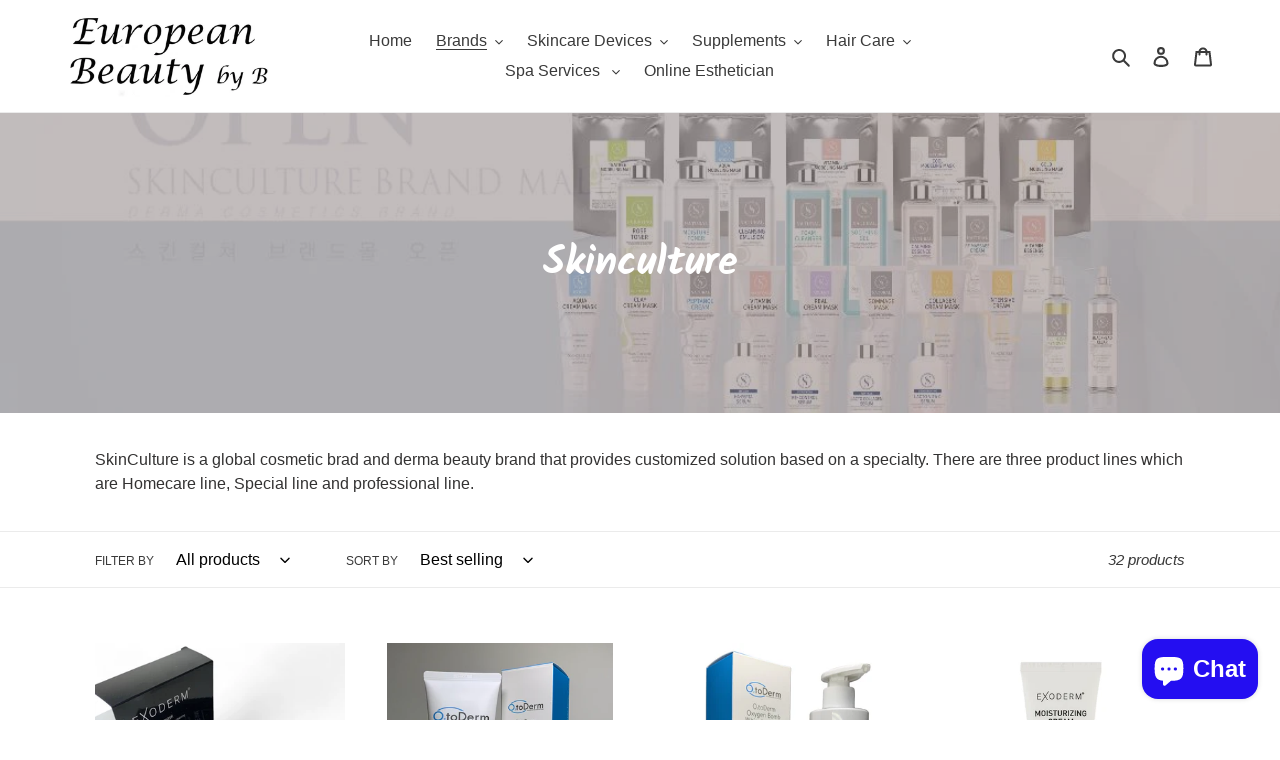

--- FILE ---
content_type: text/html; charset=utf-8
request_url: https://europeanbeautybyb.com/en-ca/collections/skinculture
body_size: 42142
content:
<!doctype html>
<html class="no-js" lang="en">
<head>
<!-- Start of Booster Apps Seo-0.1-->
<title>Skinculture | European Beauty by B</title><meta name="description" content="SkinCulture is a global cosmetic brad and derma beauty brand that provides customized solution based on a specialty. There are three product lines which are Homecare line, Special line and professional line." /><script type="application/ld+json">
  {
    "@context": "https://schema.org",
    "@type": "Organization",
    "name": "European Beauty by B",
    "url": "https://europeanbeautybyb.com",
    "description": "Beauty salon in Oceanside NY\nProviding beauty services, Natural Skin Care, Diamond Microdermabrasion, Light Therapy, Anti Aging treatments, Waxing, Peels and more.","image": "https://europeanbeautybyb.com/cdn/shop/t/3/assets/logo.png?v=2292",
      "logo": "https://europeanbeautybyb.com/cdn/shop/t/3/assets/logo.png?v=2292","sameAs": ["https://facebook.com/europeanbeautybyb/", "https://instagram.com/europeanbeautybyb/"]
  }
</script>

<script type="application/ld+json">
  {
    "@context": "https://schema.org",
    "@type": "WebSite",
    "name": "European Beauty by B",
    "url": "https://europeanbeautybyb.com/en-ca",
    "potentialAction": {
      "@type": "SearchAction",
      "query-input": "required name=query",
      "target": "https://europeanbeautybyb.com/en-ca/search?q={query}"
    }
  }
</script>
<!-- end of Booster Apps SEO -->

  <meta charset="utf-8">
  <meta http-equiv="X-UA-Compatible" content="IE=edge,chrome=1">
  <meta name="viewport" content="width=device-width,initial-scale=1">
  <meta name="theme-color" content="#3a3a3a"><link rel="canonical" href="https://europeanbeautybyb.com/en-ca/collections/skinculture">
<!-- /snippets/social-meta-tags.liquid -->




<meta property="og:site_name" content="European Beauty by B">
<meta property="og:url" content="https://europeanbeautybyb.com/en-ca/collections/skinculture">
<meta property="og:title" content="Skinculture">
<meta property="og:type" content="product.group">
<meta property="og:description" content="SkinCulture is a global cosmetic brad and derma beauty brand that provides customized solution based on a specialty. There are three product lines which are Homecare line, Special line and professional line.">

<meta property="og:image" content="http://europeanbeautybyb.com/cdn/shop/collections/Skinculture_European_Beauty_By_B_1200x1200.jpg?v=1601385618">
<meta property="og:image:secure_url" content="https://europeanbeautybyb.com/cdn/shop/collections/Skinculture_European_Beauty_By_B_1200x1200.jpg?v=1601385618">


<meta name="twitter:card" content="summary_large_image">
<meta name="twitter:title" content="Skinculture">
<meta name="twitter:description" content="SkinCulture is a global cosmetic brad and derma beauty brand that provides customized solution based on a specialty. There are three product lines which are Homecare line, Special line and professional line.">


  <link href="//europeanbeautybyb.com/cdn/shop/t/3/assets/theme.scss.css?v=53822589333365848721759260339" rel="stylesheet" type="text/css" media="all" />

  <script>
    var theme = {
      breakpoints: {
        medium: 750,
        large: 990,
        widescreen: 1400
      },
      strings: {
        addToCart: "Add to cart",
        soldOut: "Sold out",
        unavailable: "Unavailable",
        regularPrice: "Regular price",
        salePrice: "Sale price",
        sale: "Sale",
        fromLowestPrice: "from [price]",
        vendor: "Vendor",
        showMore: "Show More",
        showLess: "Show Less",
        searchFor: "Search for",
        addressError: "Error looking up that address",
        addressNoResults: "No results for that address",
        addressQueryLimit: "You have exceeded the Google API usage limit. Consider upgrading to a \u003ca href=\"https:\/\/developers.google.com\/maps\/premium\/usage-limits\"\u003ePremium Plan\u003c\/a\u003e.",
        authError: "There was a problem authenticating your Google Maps account.",
        newWindow: "Opens in a new window.",
        external: "Opens external website.",
        newWindowExternal: "Opens external website in a new window.",
        removeLabel: "Remove [product]",
        update: "Update",
        quantity: "Quantity",
        discountedTotal: "Discounted total",
        regularTotal: "Regular total",
        priceColumn: "See Price column for discount details.",
        quantityMinimumMessage: "Quantity must be 1 or more",
        cartError: "There was an error while updating your cart. Please try again.",
        removedItemMessage: "Removed \u003cspan class=\"cart__removed-product-details\"\u003e([quantity]) [link]\u003c\/span\u003e from your cart.",
        unitPrice: "Unit price",
        unitPriceSeparator: "per",
        oneCartCount: "1 item",
        otherCartCount: "[count] items",
        quantityLabel: "Quantity: [count]",
        products: "Products",
        loading: "Loading",
        number_of_results: "[result_number] of [results_count]",
        number_of_results_found: "[results_count] results found",
        one_result_found: "1 result found"
      },
      moneyFormat: "${{amount}}",
      moneyFormatWithCurrency: "${{amount}} USD",
      settings: {
        predictiveSearchEnabled: true,
        predictiveSearchShowPrice: false,
        predictiveSearchShowVendor: false
      }
    }

    document.documentElement.className = document.documentElement.className.replace('no-js', 'js');
  </script><script src="//europeanbeautybyb.com/cdn/shop/t/3/assets/lazysizes.js?v=94224023136283657951596221609" async="async"></script>
  <script src="//europeanbeautybyb.com/cdn/shop/t/3/assets/vendor.js?v=85833464202832145531596221611" defer="defer"></script>
  <script src="//europeanbeautybyb.com/cdn/shop/t/3/assets/theme.js?v=89031576585505892971596221610" defer="defer"></script>

  <script>window.performance && window.performance.mark && window.performance.mark('shopify.content_for_header.start');</script><meta name="google-site-verification" content="MUb_SbnuoBH-AWE-Qm6kixi0pqsP61F-9GrJRkeSvPw">
<meta name="facebook-domain-verification" content="85awonlak0x6ngki473du28keqaqvt">
<meta id="shopify-digital-wallet" name="shopify-digital-wallet" content="/36949262468/digital_wallets/dialog">
<meta name="shopify-checkout-api-token" content="4e5c7b175fd6cfcf59c7beac4f9eda68">
<meta id="in-context-paypal-metadata" data-shop-id="36949262468" data-venmo-supported="true" data-environment="production" data-locale="en_US" data-paypal-v4="true" data-currency="USD">
<link rel="alternate" type="application/atom+xml" title="Feed" href="/en-ca/collections/skinculture.atom" />
<link rel="next" href="/en-ca/collections/skinculture?page=2">
<link rel="alternate" hreflang="x-default" href="https://europeanbeautybyb.com/collections/skinculture">
<link rel="alternate" hreflang="en" href="https://europeanbeautybyb.com/collections/skinculture">
<link rel="alternate" hreflang="es" href="https://europeanbeautybyb.com/es/collections/skinculture">
<link rel="alternate" hreflang="en-CA" href="https://europeanbeautybyb.com/en-ca/collections/skinculture">
<link rel="alternate" hreflang="en-DE" href="https://europeanbeautybyb.com/en-de/collections/skinculture">
<link rel="alternate" type="application/json+oembed" href="https://europeanbeautybyb.com/en-ca/collections/skinculture.oembed">
<script async="async" src="/checkouts/internal/preloads.js?locale=en-CA"></script>
<script id="shopify-features" type="application/json">{"accessToken":"4e5c7b175fd6cfcf59c7beac4f9eda68","betas":["rich-media-storefront-analytics"],"domain":"europeanbeautybyb.com","predictiveSearch":true,"shopId":36949262468,"locale":"en"}</script>
<script>var Shopify = Shopify || {};
Shopify.shop = "european-beauty-by-b.myshopify.com";
Shopify.locale = "en";
Shopify.currency = {"active":"USD","rate":"1.0"};
Shopify.country = "CA";
Shopify.theme = {"name":"Copy of Debut1","id":97592967300,"schema_name":"Debut","schema_version":"16.5.4","theme_store_id":796,"role":"main"};
Shopify.theme.handle = "null";
Shopify.theme.style = {"id":null,"handle":null};
Shopify.cdnHost = "europeanbeautybyb.com/cdn";
Shopify.routes = Shopify.routes || {};
Shopify.routes.root = "/en-ca/";</script>
<script type="module">!function(o){(o.Shopify=o.Shopify||{}).modules=!0}(window);</script>
<script>!function(o){function n(){var o=[];function n(){o.push(Array.prototype.slice.apply(arguments))}return n.q=o,n}var t=o.Shopify=o.Shopify||{};t.loadFeatures=n(),t.autoloadFeatures=n()}(window);</script>
<script id="shop-js-analytics" type="application/json">{"pageType":"collection"}</script>
<script defer="defer" async type="module" src="//europeanbeautybyb.com/cdn/shopifycloud/shop-js/modules/v2/client.init-shop-cart-sync_BApSsMSl.en.esm.js"></script>
<script defer="defer" async type="module" src="//europeanbeautybyb.com/cdn/shopifycloud/shop-js/modules/v2/chunk.common_CBoos6YZ.esm.js"></script>
<script type="module">
  await import("//europeanbeautybyb.com/cdn/shopifycloud/shop-js/modules/v2/client.init-shop-cart-sync_BApSsMSl.en.esm.js");
await import("//europeanbeautybyb.com/cdn/shopifycloud/shop-js/modules/v2/chunk.common_CBoos6YZ.esm.js");

  window.Shopify.SignInWithShop?.initShopCartSync?.({"fedCMEnabled":true,"windoidEnabled":true});

</script>
<script>(function() {
  var isLoaded = false;
  function asyncLoad() {
    if (isLoaded) return;
    isLoaded = true;
    var urls = ["https:\/\/www.storeya.com\/externalscript\/couponpop\/1465B002?\u0026c=211\u0026shop=european-beauty-by-b.myshopify.com","https:\/\/bingshoppingtool-t2app-prod.trafficmanager.net\/uet\/tracking_script?shop=european-beauty-by-b.myshopify.com","https:\/\/a.mailmunch.co\/widgets\/site-860104-ad9b00a640dfc355843c6e909fc259e02529f6d6.js?shop=european-beauty-by-b.myshopify.com","https:\/\/cdn-loyalty.yotpo.com\/loader\/iSGzbrWzpWVil8BzmfqMgg.js?shop=european-beauty-by-b.myshopify.com","https:\/\/chimpstatic.com\/mcjs-connected\/js\/users\/f833129fbfc14bf8d6d8f0b70\/b11323027426c9fdc39f9275d.js?shop=european-beauty-by-b.myshopify.com","\/\/searchserverapi1.com\/widgets\/shopify\/init.js?a=0t5S9d2b1B\u0026shop=european-beauty-by-b.myshopify.com"];
    for (var i = 0; i < urls.length; i++) {
      var s = document.createElement('script');
      s.type = 'text/javascript';
      s.async = true;
      s.src = urls[i];
      var x = document.getElementsByTagName('script')[0];
      x.parentNode.insertBefore(s, x);
    }
  };
  if(window.attachEvent) {
    window.attachEvent('onload', asyncLoad);
  } else {
    window.addEventListener('load', asyncLoad, false);
  }
})();</script>
<script id="__st">var __st={"a":36949262468,"offset":-18000,"reqid":"daea55ea-eb15-46e1-ab49-d1859d7001a9-1768894871","pageurl":"europeanbeautybyb.com\/en-ca\/collections\/skinculture","u":"a4155ac69ca0","p":"collection","rtyp":"collection","rid":180699922564};</script>
<script>window.ShopifyPaypalV4VisibilityTracking = true;</script>
<script id="captcha-bootstrap">!function(){'use strict';const t='contact',e='account',n='new_comment',o=[[t,t],['blogs',n],['comments',n],[t,'customer']],c=[[e,'customer_login'],[e,'guest_login'],[e,'recover_customer_password'],[e,'create_customer']],r=t=>t.map((([t,e])=>`form[action*='/${t}']:not([data-nocaptcha='true']) input[name='form_type'][value='${e}']`)).join(','),a=t=>()=>t?[...document.querySelectorAll(t)].map((t=>t.form)):[];function s(){const t=[...o],e=r(t);return a(e)}const i='password',u='form_key',d=['recaptcha-v3-token','g-recaptcha-response','h-captcha-response',i],f=()=>{try{return window.sessionStorage}catch{return}},m='__shopify_v',_=t=>t.elements[u];function p(t,e,n=!1){try{const o=window.sessionStorage,c=JSON.parse(o.getItem(e)),{data:r}=function(t){const{data:e,action:n}=t;return t[m]||n?{data:e,action:n}:{data:t,action:n}}(c);for(const[e,n]of Object.entries(r))t.elements[e]&&(t.elements[e].value=n);n&&o.removeItem(e)}catch(o){console.error('form repopulation failed',{error:o})}}const l='form_type',E='cptcha';function T(t){t.dataset[E]=!0}const w=window,h=w.document,L='Shopify',v='ce_forms',y='captcha';let A=!1;((t,e)=>{const n=(g='f06e6c50-85a8-45c8-87d0-21a2b65856fe',I='https://cdn.shopify.com/shopifycloud/storefront-forms-hcaptcha/ce_storefront_forms_captcha_hcaptcha.v1.5.2.iife.js',D={infoText:'Protected by hCaptcha',privacyText:'Privacy',termsText:'Terms'},(t,e,n)=>{const o=w[L][v],c=o.bindForm;if(c)return c(t,g,e,D).then(n);var r;o.q.push([[t,g,e,D],n]),r=I,A||(h.body.append(Object.assign(h.createElement('script'),{id:'captcha-provider',async:!0,src:r})),A=!0)});var g,I,D;w[L]=w[L]||{},w[L][v]=w[L][v]||{},w[L][v].q=[],w[L][y]=w[L][y]||{},w[L][y].protect=function(t,e){n(t,void 0,e),T(t)},Object.freeze(w[L][y]),function(t,e,n,w,h,L){const[v,y,A,g]=function(t,e,n){const i=e?o:[],u=t?c:[],d=[...i,...u],f=r(d),m=r(i),_=r(d.filter((([t,e])=>n.includes(e))));return[a(f),a(m),a(_),s()]}(w,h,L),I=t=>{const e=t.target;return e instanceof HTMLFormElement?e:e&&e.form},D=t=>v().includes(t);t.addEventListener('submit',(t=>{const e=I(t);if(!e)return;const n=D(e)&&!e.dataset.hcaptchaBound&&!e.dataset.recaptchaBound,o=_(e),c=g().includes(e)&&(!o||!o.value);(n||c)&&t.preventDefault(),c&&!n&&(function(t){try{if(!f())return;!function(t){const e=f();if(!e)return;const n=_(t);if(!n)return;const o=n.value;o&&e.removeItem(o)}(t);const e=Array.from(Array(32),(()=>Math.random().toString(36)[2])).join('');!function(t,e){_(t)||t.append(Object.assign(document.createElement('input'),{type:'hidden',name:u})),t.elements[u].value=e}(t,e),function(t,e){const n=f();if(!n)return;const o=[...t.querySelectorAll(`input[type='${i}']`)].map((({name:t})=>t)),c=[...d,...o],r={};for(const[a,s]of new FormData(t).entries())c.includes(a)||(r[a]=s);n.setItem(e,JSON.stringify({[m]:1,action:t.action,data:r}))}(t,e)}catch(e){console.error('failed to persist form',e)}}(e),e.submit())}));const S=(t,e)=>{t&&!t.dataset[E]&&(n(t,e.some((e=>e===t))),T(t))};for(const o of['focusin','change'])t.addEventListener(o,(t=>{const e=I(t);D(e)&&S(e,y())}));const B=e.get('form_key'),M=e.get(l),P=B&&M;t.addEventListener('DOMContentLoaded',(()=>{const t=y();if(P)for(const e of t)e.elements[l].value===M&&p(e,B);[...new Set([...A(),...v().filter((t=>'true'===t.dataset.shopifyCaptcha))])].forEach((e=>S(e,t)))}))}(h,new URLSearchParams(w.location.search),n,t,e,['guest_login'])})(!0,!0)}();</script>
<script integrity="sha256-4kQ18oKyAcykRKYeNunJcIwy7WH5gtpwJnB7kiuLZ1E=" data-source-attribution="shopify.loadfeatures" defer="defer" src="//europeanbeautybyb.com/cdn/shopifycloud/storefront/assets/storefront/load_feature-a0a9edcb.js" crossorigin="anonymous"></script>
<script data-source-attribution="shopify.dynamic_checkout.dynamic.init">var Shopify=Shopify||{};Shopify.PaymentButton=Shopify.PaymentButton||{isStorefrontPortableWallets:!0,init:function(){window.Shopify.PaymentButton.init=function(){};var t=document.createElement("script");t.src="https://europeanbeautybyb.com/cdn/shopifycloud/portable-wallets/latest/portable-wallets.en.js",t.type="module",document.head.appendChild(t)}};
</script>
<script data-source-attribution="shopify.dynamic_checkout.buyer_consent">
  function portableWalletsHideBuyerConsent(e){var t=document.getElementById("shopify-buyer-consent"),n=document.getElementById("shopify-subscription-policy-button");t&&n&&(t.classList.add("hidden"),t.setAttribute("aria-hidden","true"),n.removeEventListener("click",e))}function portableWalletsShowBuyerConsent(e){var t=document.getElementById("shopify-buyer-consent"),n=document.getElementById("shopify-subscription-policy-button");t&&n&&(t.classList.remove("hidden"),t.removeAttribute("aria-hidden"),n.addEventListener("click",e))}window.Shopify?.PaymentButton&&(window.Shopify.PaymentButton.hideBuyerConsent=portableWalletsHideBuyerConsent,window.Shopify.PaymentButton.showBuyerConsent=portableWalletsShowBuyerConsent);
</script>
<script data-source-attribution="shopify.dynamic_checkout.cart.bootstrap">document.addEventListener("DOMContentLoaded",(function(){function t(){return document.querySelector("shopify-accelerated-checkout-cart, shopify-accelerated-checkout")}if(t())Shopify.PaymentButton.init();else{new MutationObserver((function(e,n){t()&&(Shopify.PaymentButton.init(),n.disconnect())})).observe(document.body,{childList:!0,subtree:!0})}}));
</script>
<link id="shopify-accelerated-checkout-styles" rel="stylesheet" media="screen" href="https://europeanbeautybyb.com/cdn/shopifycloud/portable-wallets/latest/accelerated-checkout-backwards-compat.css" crossorigin="anonymous">
<style id="shopify-accelerated-checkout-cart">
        #shopify-buyer-consent {
  margin-top: 1em;
  display: inline-block;
  width: 100%;
}

#shopify-buyer-consent.hidden {
  display: none;
}

#shopify-subscription-policy-button {
  background: none;
  border: none;
  padding: 0;
  text-decoration: underline;
  font-size: inherit;
  cursor: pointer;
}

#shopify-subscription-policy-button::before {
  box-shadow: none;
}

      </style>

<script>window.performance && window.performance.mark && window.performance.mark('shopify.content_for_header.end');</script>
  <script src="https://cdn-widgetsrepository.yotpo.com/v1/loader/iSGzbrWzpWVil8BzmfqMgg" async></script>
<!--DOOFINDER-SHOPIFY-->  <!--/DOOFINDER-SHOPIFY--><script src="https://cdn.shopify.com/extensions/e4b3a77b-20c9-4161-b1bb-deb87046128d/inbox-1253/assets/inbox-chat-loader.js" type="text/javascript" defer="defer"></script>
<link href="https://monorail-edge.shopifysvc.com" rel="dns-prefetch">
<script>(function(){if ("sendBeacon" in navigator && "performance" in window) {try {var session_token_from_headers = performance.getEntriesByType('navigation')[0].serverTiming.find(x => x.name == '_s').description;} catch {var session_token_from_headers = undefined;}var session_cookie_matches = document.cookie.match(/_shopify_s=([^;]*)/);var session_token_from_cookie = session_cookie_matches && session_cookie_matches.length === 2 ? session_cookie_matches[1] : "";var session_token = session_token_from_headers || session_token_from_cookie || "";function handle_abandonment_event(e) {var entries = performance.getEntries().filter(function(entry) {return /monorail-edge.shopifysvc.com/.test(entry.name);});if (!window.abandonment_tracked && entries.length === 0) {window.abandonment_tracked = true;var currentMs = Date.now();var navigation_start = performance.timing.navigationStart;var payload = {shop_id: 36949262468,url: window.location.href,navigation_start,duration: currentMs - navigation_start,session_token,page_type: "collection"};window.navigator.sendBeacon("https://monorail-edge.shopifysvc.com/v1/produce", JSON.stringify({schema_id: "online_store_buyer_site_abandonment/1.1",payload: payload,metadata: {event_created_at_ms: currentMs,event_sent_at_ms: currentMs}}));}}window.addEventListener('pagehide', handle_abandonment_event);}}());</script>
<script id="web-pixels-manager-setup">(function e(e,d,r,n,o){if(void 0===o&&(o={}),!Boolean(null===(a=null===(i=window.Shopify)||void 0===i?void 0:i.analytics)||void 0===a?void 0:a.replayQueue)){var i,a;window.Shopify=window.Shopify||{};var t=window.Shopify;t.analytics=t.analytics||{};var s=t.analytics;s.replayQueue=[],s.publish=function(e,d,r){return s.replayQueue.push([e,d,r]),!0};try{self.performance.mark("wpm:start")}catch(e){}var l=function(){var e={modern:/Edge?\/(1{2}[4-9]|1[2-9]\d|[2-9]\d{2}|\d{4,})\.\d+(\.\d+|)|Firefox\/(1{2}[4-9]|1[2-9]\d|[2-9]\d{2}|\d{4,})\.\d+(\.\d+|)|Chrom(ium|e)\/(9{2}|\d{3,})\.\d+(\.\d+|)|(Maci|X1{2}).+ Version\/(15\.\d+|(1[6-9]|[2-9]\d|\d{3,})\.\d+)([,.]\d+|)( \(\w+\)|)( Mobile\/\w+|) Safari\/|Chrome.+OPR\/(9{2}|\d{3,})\.\d+\.\d+|(CPU[ +]OS|iPhone[ +]OS|CPU[ +]iPhone|CPU IPhone OS|CPU iPad OS)[ +]+(15[._]\d+|(1[6-9]|[2-9]\d|\d{3,})[._]\d+)([._]\d+|)|Android:?[ /-](13[3-9]|1[4-9]\d|[2-9]\d{2}|\d{4,})(\.\d+|)(\.\d+|)|Android.+Firefox\/(13[5-9]|1[4-9]\d|[2-9]\d{2}|\d{4,})\.\d+(\.\d+|)|Android.+Chrom(ium|e)\/(13[3-9]|1[4-9]\d|[2-9]\d{2}|\d{4,})\.\d+(\.\d+|)|SamsungBrowser\/([2-9]\d|\d{3,})\.\d+/,legacy:/Edge?\/(1[6-9]|[2-9]\d|\d{3,})\.\d+(\.\d+|)|Firefox\/(5[4-9]|[6-9]\d|\d{3,})\.\d+(\.\d+|)|Chrom(ium|e)\/(5[1-9]|[6-9]\d|\d{3,})\.\d+(\.\d+|)([\d.]+$|.*Safari\/(?![\d.]+ Edge\/[\d.]+$))|(Maci|X1{2}).+ Version\/(10\.\d+|(1[1-9]|[2-9]\d|\d{3,})\.\d+)([,.]\d+|)( \(\w+\)|)( Mobile\/\w+|) Safari\/|Chrome.+OPR\/(3[89]|[4-9]\d|\d{3,})\.\d+\.\d+|(CPU[ +]OS|iPhone[ +]OS|CPU[ +]iPhone|CPU IPhone OS|CPU iPad OS)[ +]+(10[._]\d+|(1[1-9]|[2-9]\d|\d{3,})[._]\d+)([._]\d+|)|Android:?[ /-](13[3-9]|1[4-9]\d|[2-9]\d{2}|\d{4,})(\.\d+|)(\.\d+|)|Mobile Safari.+OPR\/([89]\d|\d{3,})\.\d+\.\d+|Android.+Firefox\/(13[5-9]|1[4-9]\d|[2-9]\d{2}|\d{4,})\.\d+(\.\d+|)|Android.+Chrom(ium|e)\/(13[3-9]|1[4-9]\d|[2-9]\d{2}|\d{4,})\.\d+(\.\d+|)|Android.+(UC? ?Browser|UCWEB|U3)[ /]?(15\.([5-9]|\d{2,})|(1[6-9]|[2-9]\d|\d{3,})\.\d+)\.\d+|SamsungBrowser\/(5\.\d+|([6-9]|\d{2,})\.\d+)|Android.+MQ{2}Browser\/(14(\.(9|\d{2,})|)|(1[5-9]|[2-9]\d|\d{3,})(\.\d+|))(\.\d+|)|K[Aa][Ii]OS\/(3\.\d+|([4-9]|\d{2,})\.\d+)(\.\d+|)/},d=e.modern,r=e.legacy,n=navigator.userAgent;return n.match(d)?"modern":n.match(r)?"legacy":"unknown"}(),u="modern"===l?"modern":"legacy",c=(null!=n?n:{modern:"",legacy:""})[u],f=function(e){return[e.baseUrl,"/wpm","/b",e.hashVersion,"modern"===e.buildTarget?"m":"l",".js"].join("")}({baseUrl:d,hashVersion:r,buildTarget:u}),m=function(e){var d=e.version,r=e.bundleTarget,n=e.surface,o=e.pageUrl,i=e.monorailEndpoint;return{emit:function(e){var a=e.status,t=e.errorMsg,s=(new Date).getTime(),l=JSON.stringify({metadata:{event_sent_at_ms:s},events:[{schema_id:"web_pixels_manager_load/3.1",payload:{version:d,bundle_target:r,page_url:o,status:a,surface:n,error_msg:t},metadata:{event_created_at_ms:s}}]});if(!i)return console&&console.warn&&console.warn("[Web Pixels Manager] No Monorail endpoint provided, skipping logging."),!1;try{return self.navigator.sendBeacon.bind(self.navigator)(i,l)}catch(e){}var u=new XMLHttpRequest;try{return u.open("POST",i,!0),u.setRequestHeader("Content-Type","text/plain"),u.send(l),!0}catch(e){return console&&console.warn&&console.warn("[Web Pixels Manager] Got an unhandled error while logging to Monorail."),!1}}}}({version:r,bundleTarget:l,surface:e.surface,pageUrl:self.location.href,monorailEndpoint:e.monorailEndpoint});try{o.browserTarget=l,function(e){var d=e.src,r=e.async,n=void 0===r||r,o=e.onload,i=e.onerror,a=e.sri,t=e.scriptDataAttributes,s=void 0===t?{}:t,l=document.createElement("script"),u=document.querySelector("head"),c=document.querySelector("body");if(l.async=n,l.src=d,a&&(l.integrity=a,l.crossOrigin="anonymous"),s)for(var f in s)if(Object.prototype.hasOwnProperty.call(s,f))try{l.dataset[f]=s[f]}catch(e){}if(o&&l.addEventListener("load",o),i&&l.addEventListener("error",i),u)u.appendChild(l);else{if(!c)throw new Error("Did not find a head or body element to append the script");c.appendChild(l)}}({src:f,async:!0,onload:function(){if(!function(){var e,d;return Boolean(null===(d=null===(e=window.Shopify)||void 0===e?void 0:e.analytics)||void 0===d?void 0:d.initialized)}()){var d=window.webPixelsManager.init(e)||void 0;if(d){var r=window.Shopify.analytics;r.replayQueue.forEach((function(e){var r=e[0],n=e[1],o=e[2];d.publishCustomEvent(r,n,o)})),r.replayQueue=[],r.publish=d.publishCustomEvent,r.visitor=d.visitor,r.initialized=!0}}},onerror:function(){return m.emit({status:"failed",errorMsg:"".concat(f," has failed to load")})},sri:function(e){var d=/^sha384-[A-Za-z0-9+/=]+$/;return"string"==typeof e&&d.test(e)}(c)?c:"",scriptDataAttributes:o}),m.emit({status:"loading"})}catch(e){m.emit({status:"failed",errorMsg:(null==e?void 0:e.message)||"Unknown error"})}}})({shopId: 36949262468,storefrontBaseUrl: "https://europeanbeautybyb.com",extensionsBaseUrl: "https://extensions.shopifycdn.com/cdn/shopifycloud/web-pixels-manager",monorailEndpoint: "https://monorail-edge.shopifysvc.com/unstable/produce_batch",surface: "storefront-renderer",enabledBetaFlags: ["2dca8a86"],webPixelsConfigList: [{"id":"2685599876","configuration":"{\"ti\":\"17502393\",\"endpoint\":\"https:\/\/bat.bing.com\/action\/0\"}","eventPayloadVersion":"v1","runtimeContext":"STRICT","scriptVersion":"5ee93563fe31b11d2d65e2f09a5229dc","type":"APP","apiClientId":2997493,"privacyPurposes":["ANALYTICS","MARKETING","SALE_OF_DATA"],"dataSharingAdjustments":{"protectedCustomerApprovalScopes":["read_customer_personal_data"]}},{"id":"258736260","configuration":"{\"config\":\"{\\\"pixel_id\\\":\\\"G-Z66B7VJMV6\\\",\\\"target_country\\\":\\\"US\\\",\\\"gtag_events\\\":[{\\\"type\\\":\\\"search\\\",\\\"action_label\\\":[\\\"G-Z66B7VJMV6\\\",\\\"AW-656882034\\\/QEj2CLjhwoYDEPLynLkC\\\"]},{\\\"type\\\":\\\"begin_checkout\\\",\\\"action_label\\\":[\\\"G-Z66B7VJMV6\\\",\\\"AW-656882034\\\/5AcsCLXhwoYDEPLynLkC\\\"]},{\\\"type\\\":\\\"view_item\\\",\\\"action_label\\\":[\\\"G-Z66B7VJMV6\\\",\\\"AW-656882034\\\/wMidCK_hwoYDEPLynLkC\\\",\\\"MC-E57GL1ZCF2\\\"]},{\\\"type\\\":\\\"purchase\\\",\\\"action_label\\\":[\\\"G-Z66B7VJMV6\\\",\\\"AW-656882034\\\/LHB8CKzhwoYDEPLynLkC\\\",\\\"MC-E57GL1ZCF2\\\"]},{\\\"type\\\":\\\"page_view\\\",\\\"action_label\\\":[\\\"G-Z66B7VJMV6\\\",\\\"AW-656882034\\\/5RC7CKnhwoYDEPLynLkC\\\",\\\"MC-E57GL1ZCF2\\\"]},{\\\"type\\\":\\\"add_payment_info\\\",\\\"action_label\\\":[\\\"G-Z66B7VJMV6\\\",\\\"AW-656882034\\\/-LjfCLvhwoYDEPLynLkC\\\"]},{\\\"type\\\":\\\"add_to_cart\\\",\\\"action_label\\\":[\\\"G-Z66B7VJMV6\\\",\\\"AW-656882034\\\/X7dICLLhwoYDEPLynLkC\\\"]}],\\\"enable_monitoring_mode\\\":false}\"}","eventPayloadVersion":"v1","runtimeContext":"OPEN","scriptVersion":"b2a88bafab3e21179ed38636efcd8a93","type":"APP","apiClientId":1780363,"privacyPurposes":[],"dataSharingAdjustments":{"protectedCustomerApprovalScopes":["read_customer_address","read_customer_email","read_customer_name","read_customer_personal_data","read_customer_phone"]}},{"id":"217841796","configuration":"{\"pixelCode\":\"CLGE37RC77U3SCIJ3AOG\"}","eventPayloadVersion":"v1","runtimeContext":"STRICT","scriptVersion":"22e92c2ad45662f435e4801458fb78cc","type":"APP","apiClientId":4383523,"privacyPurposes":["ANALYTICS","MARKETING","SALE_OF_DATA"],"dataSharingAdjustments":{"protectedCustomerApprovalScopes":["read_customer_address","read_customer_email","read_customer_name","read_customer_personal_data","read_customer_phone"]}},{"id":"132513924","configuration":"{\"pixel_id\":\"940307919763855\",\"pixel_type\":\"facebook_pixel\",\"metaapp_system_user_token\":\"-\"}","eventPayloadVersion":"v1","runtimeContext":"OPEN","scriptVersion":"ca16bc87fe92b6042fbaa3acc2fbdaa6","type":"APP","apiClientId":2329312,"privacyPurposes":["ANALYTICS","MARKETING","SALE_OF_DATA"],"dataSharingAdjustments":{"protectedCustomerApprovalScopes":["read_customer_address","read_customer_email","read_customer_name","read_customer_personal_data","read_customer_phone"]}},{"id":"37486724","configuration":"{\"tagID\":\"2614186453377\"}","eventPayloadVersion":"v1","runtimeContext":"STRICT","scriptVersion":"18031546ee651571ed29edbe71a3550b","type":"APP","apiClientId":3009811,"privacyPurposes":["ANALYTICS","MARKETING","SALE_OF_DATA"],"dataSharingAdjustments":{"protectedCustomerApprovalScopes":["read_customer_address","read_customer_email","read_customer_name","read_customer_personal_data","read_customer_phone"]}},{"id":"27787396","configuration":"{\"myshopifyDomain\":\"european-beauty-by-b.myshopify.com\"}","eventPayloadVersion":"v1","runtimeContext":"STRICT","scriptVersion":"23b97d18e2aa74363140dc29c9284e87","type":"APP","apiClientId":2775569,"privacyPurposes":["ANALYTICS","MARKETING","SALE_OF_DATA"],"dataSharingAdjustments":{"protectedCustomerApprovalScopes":["read_customer_address","read_customer_email","read_customer_name","read_customer_phone","read_customer_personal_data"]}},{"id":"27656324","configuration":"{\"apiKey\":\"0t5S9d2b1B\", \"host\":\"searchserverapi.com\"}","eventPayloadVersion":"v1","runtimeContext":"STRICT","scriptVersion":"5559ea45e47b67d15b30b79e7c6719da","type":"APP","apiClientId":578825,"privacyPurposes":["ANALYTICS"],"dataSharingAdjustments":{"protectedCustomerApprovalScopes":["read_customer_personal_data"]}},{"id":"shopify-app-pixel","configuration":"{}","eventPayloadVersion":"v1","runtimeContext":"STRICT","scriptVersion":"0450","apiClientId":"shopify-pixel","type":"APP","privacyPurposes":["ANALYTICS","MARKETING"]},{"id":"shopify-custom-pixel","eventPayloadVersion":"v1","runtimeContext":"LAX","scriptVersion":"0450","apiClientId":"shopify-pixel","type":"CUSTOM","privacyPurposes":["ANALYTICS","MARKETING"]}],isMerchantRequest: false,initData: {"shop":{"name":"European Beauty by B","paymentSettings":{"currencyCode":"USD"},"myshopifyDomain":"european-beauty-by-b.myshopify.com","countryCode":"US","storefrontUrl":"https:\/\/europeanbeautybyb.com\/en-ca"},"customer":null,"cart":null,"checkout":null,"productVariants":[],"purchasingCompany":null},},"https://europeanbeautybyb.com/cdn","fcfee988w5aeb613cpc8e4bc33m6693e112",{"modern":"","legacy":""},{"shopId":"36949262468","storefrontBaseUrl":"https:\/\/europeanbeautybyb.com","extensionBaseUrl":"https:\/\/extensions.shopifycdn.com\/cdn\/shopifycloud\/web-pixels-manager","surface":"storefront-renderer","enabledBetaFlags":"[\"2dca8a86\"]","isMerchantRequest":"false","hashVersion":"fcfee988w5aeb613cpc8e4bc33m6693e112","publish":"custom","events":"[[\"page_viewed\",{}],[\"collection_viewed\",{\"collection\":{\"id\":\"180699922564\",\"title\":\"Skinculture\",\"productVariants\":[{\"price\":{\"amount\":55.0,\"currencyCode\":\"USD\"},\"product\":{\"title\":\"Exoderm Bio-Cellulose Mask 10pc\",\"vendor\":\"Exoderm\",\"id\":\"4911009071236\",\"untranslatedTitle\":\"Exoderm Bio-Cellulose Mask 10pc\",\"url\":\"\/en-ca\/products\/exoderm-bio-cellulose-mask\",\"type\":\"Mask\"},\"id\":\"33713776722052\",\"image\":{\"src\":\"\/\/europeanbeautybyb.com\/cdn\/shop\/files\/IMG-5336.jpg?v=1715640427\"},\"sku\":\"Exod10\",\"title\":\"Default Title\",\"untranslatedTitle\":\"Default Title\"},{\"price\":{\"amount\":80.0,\"currencyCode\":\"USD\"},\"product\":{\"title\":\"O2 to Derm Oxygen Moisture Energy Cream 150ml\",\"vendor\":\"European Beauty by B\",\"id\":\"4746509320324\",\"untranslatedTitle\":\"O2 to Derm Oxygen Moisture Energy Cream 150ml\",\"url\":\"\/en-ca\/products\/copy-of-abso-clean-s-sanitizer-without-alcohol-500ml\",\"type\":\"\"},\"id\":\"33022151032964\",\"image\":{\"src\":\"\/\/europeanbeautybyb.com\/cdn\/shop\/products\/image_3983e6fe-c6e1-4604-bbe3-d313a231defb.jpg?v=1618678275\"},\"sku\":\"\",\"title\":\"Default Title\",\"untranslatedTitle\":\"Default Title\"},{\"price\":{\"amount\":70.0,\"currencyCode\":\"USD\"},\"product\":{\"title\":\"SKINCULTURE O2 to Derm Oxygen Bomb Whipping mask 250 ml\",\"vendor\":\"European Beauty by B\",\"id\":\"4747336056964\",\"untranslatedTitle\":\"SKINCULTURE O2 to Derm Oxygen Bomb Whipping mask 250 ml\",\"url\":\"\/en-ca\/products\/copy-of-o2-to-derm-oxygen-moisture-energy-cream-150ml-2\",\"type\":\"\"},\"id\":\"33025422426244\",\"image\":{\"src\":\"\/\/europeanbeautybyb.com\/cdn\/shop\/products\/Oxygen_Bomb.jpg?v=1763733554\"},\"sku\":\"Oxyg10\",\"title\":\"Default Title\",\"untranslatedTitle\":\"Default Title\"},{\"price\":{\"amount\":60.0,\"currencyCode\":\"USD\"},\"product\":{\"title\":\"Skinculture  Moisture Dew Cream 100 ml New Packaging\",\"vendor\":\"European Beauty by B\",\"id\":\"5018797539460\",\"untranslatedTitle\":\"Skinculture  Moisture Dew Cream 100 ml New Packaging\",\"url\":\"\/en-ca\/products\/skinculture-moisture-dew-cream-100ml\",\"type\":\"Cream\"},\"id\":\"34085068079236\",\"image\":{\"src\":\"\/\/europeanbeautybyb.com\/cdn\/shop\/files\/FullSizeRender_d771fcbc-987f-4a54-a2ab-16739348f8d7.jpg?v=1731461301\"},\"sku\":\"Skin23\",\"title\":\"Default Title\",\"untranslatedTitle\":\"Default Title\"},{\"price\":{\"amount\":80.0,\"currencyCode\":\"USD\"},\"product\":{\"title\":\"Skinculture ALL-IN-ONE Remover 300ml\",\"vendor\":\"European Beauty by B\",\"id\":\"5022622449796\",\"untranslatedTitle\":\"Skinculture ALL-IN-ONE Remover 300ml\",\"url\":\"\/en-ca\/products\/skinculture-all-in-one-remover-300ml\",\"type\":\"Cream\"},\"id\":\"34091893948548\",\"image\":{\"src\":\"\/\/europeanbeautybyb.com\/cdn\/shop\/files\/image_5b1e6f9f-860f-4567-a1e7-24b214b97a63.heic?v=1763736723\"},\"sku\":\"Skinc284\",\"title\":\"Default Title\",\"untranslatedTitle\":\"Default Title\"},{\"price\":{\"amount\":40.0,\"currencyCode\":\"USD\"},\"product\":{\"title\":\"Exoderm Pure Hydrogel Mask 5pc\",\"vendor\":\"Exoderm\",\"id\":\"6831882993796\",\"untranslatedTitle\":\"Exoderm Pure Hydrogel Mask 5pc\",\"url\":\"\/en-ca\/products\/exoderm-pure-hydrogel-mask-5pc\",\"type\":\"Face Mask\"},\"id\":\"40469001207940\",\"image\":{\"src\":\"\/\/europeanbeautybyb.com\/cdn\/shop\/files\/ngEzOiy-Itui-IIAEia_I_O-lk_sAD_nk_AOAu_700x_87db39b7-1aa6-4874-93f4-b85b149ca08a.png?v=1763736108\"},\"sku\":\"Exod10213f\",\"title\":\"Default Title\",\"untranslatedTitle\":\"Default Title\"},{\"price\":{\"amount\":40.0,\"currencyCode\":\"USD\"},\"product\":{\"title\":\"Skinculture DN16 Needle Stamp 0.5mm\",\"vendor\":\"European Beauty by B\",\"id\":\"5040516006020\",\"untranslatedTitle\":\"Skinculture DN16 Needle Stamp 0.5mm\",\"url\":\"\/en-ca\/products\/skinculture-dn16-needle-stamp-0-5mm\",\"type\":\"Needle\"},\"id\":\"34143159255172\",\"image\":{\"src\":\"\/\/europeanbeautybyb.com\/cdn\/shop\/products\/ScreenShot2020-05-29at12.05.22AM_1800x1231_97f70b34-6169-45a5-9e89-cbd06364f9f9.png?v=1595807416\"},\"sku\":\"Need16\",\"title\":\"Default Title\",\"untranslatedTitle\":\"Default Title\"},{\"price\":{\"amount\":22.0,\"currencyCode\":\"USD\"},\"product\":{\"title\":\"Facial Mask Bundle 4pc\",\"vendor\":\"European Beauty by B\",\"id\":\"4874158473348\",\"untranslatedTitle\":\"Facial Mask Bundle 4pc\",\"url\":\"\/en-ca\/products\/copy-of-hydra-velvet-mask-10pc-1\",\"type\":\"\"},\"id\":\"33552841605252\",\"image\":{\"src\":\"\/\/europeanbeautybyb.com\/cdn\/shop\/products\/MaskBundle.jpg?v=1587769756\"},\"sku\":\"SkuEBBB1\",\"title\":\"Default Title\",\"untranslatedTitle\":\"Default Title\"}]}}]]"});</script><script>
  window.ShopifyAnalytics = window.ShopifyAnalytics || {};
  window.ShopifyAnalytics.meta = window.ShopifyAnalytics.meta || {};
  window.ShopifyAnalytics.meta.currency = 'USD';
  var meta = {"products":[{"id":4911009071236,"gid":"gid:\/\/shopify\/Product\/4911009071236","vendor":"Exoderm","type":"Mask","handle":"exoderm-bio-cellulose-mask","variants":[{"id":33713776722052,"price":5500,"name":"Exoderm Bio-Cellulose Mask 10pc","public_title":null,"sku":"Exod10"}],"remote":false},{"id":4746509320324,"gid":"gid:\/\/shopify\/Product\/4746509320324","vendor":"European Beauty by B","type":"","handle":"copy-of-abso-clean-s-sanitizer-without-alcohol-500ml","variants":[{"id":33022151032964,"price":8000,"name":"O2 to Derm Oxygen Moisture Energy Cream 150ml","public_title":null,"sku":""}],"remote":false},{"id":4747336056964,"gid":"gid:\/\/shopify\/Product\/4747336056964","vendor":"European Beauty by B","type":"","handle":"copy-of-o2-to-derm-oxygen-moisture-energy-cream-150ml-2","variants":[{"id":33025422426244,"price":7000,"name":"SKINCULTURE O2 to Derm Oxygen Bomb Whipping mask 250 ml","public_title":null,"sku":"Oxyg10"}],"remote":false},{"id":5018797539460,"gid":"gid:\/\/shopify\/Product\/5018797539460","vendor":"European Beauty by B","type":"Cream","handle":"skinculture-moisture-dew-cream-100ml","variants":[{"id":34085068079236,"price":6000,"name":"Skinculture  Moisture Dew Cream 100 ml New Packaging","public_title":null,"sku":"Skin23"}],"remote":false},{"id":5022622449796,"gid":"gid:\/\/shopify\/Product\/5022622449796","vendor":"European Beauty by B","type":"Cream","handle":"skinculture-all-in-one-remover-300ml","variants":[{"id":34091893948548,"price":8000,"name":"Skinculture ALL-IN-ONE Remover 300ml","public_title":null,"sku":"Skinc284"}],"remote":false},{"id":6831882993796,"gid":"gid:\/\/shopify\/Product\/6831882993796","vendor":"Exoderm","type":"Face Mask","handle":"exoderm-pure-hydrogel-mask-5pc","variants":[{"id":40469001207940,"price":4000,"name":"Exoderm Pure Hydrogel Mask 5pc","public_title":null,"sku":"Exod10213f"}],"remote":false},{"id":5040516006020,"gid":"gid:\/\/shopify\/Product\/5040516006020","vendor":"European Beauty by B","type":"Needle","handle":"skinculture-dn16-needle-stamp-0-5mm","variants":[{"id":34143159255172,"price":4000,"name":"Skinculture DN16 Needle Stamp 0.5mm","public_title":null,"sku":"Need16"}],"remote":false},{"id":4874158473348,"gid":"gid:\/\/shopify\/Product\/4874158473348","vendor":"European Beauty by B","type":"","handle":"copy-of-hydra-velvet-mask-10pc-1","variants":[{"id":33552841605252,"price":2200,"name":"Facial Mask Bundle 4pc","public_title":null,"sku":"SkuEBBB1"}],"remote":false}],"page":{"pageType":"collection","resourceType":"collection","resourceId":180699922564,"requestId":"daea55ea-eb15-46e1-ab49-d1859d7001a9-1768894871"}};
  for (var attr in meta) {
    window.ShopifyAnalytics.meta[attr] = meta[attr];
  }
</script>
<script class="analytics">
  (function () {
    var customDocumentWrite = function(content) {
      var jquery = null;

      if (window.jQuery) {
        jquery = window.jQuery;
      } else if (window.Checkout && window.Checkout.$) {
        jquery = window.Checkout.$;
      }

      if (jquery) {
        jquery('body').append(content);
      }
    };

    var hasLoggedConversion = function(token) {
      if (token) {
        return document.cookie.indexOf('loggedConversion=' + token) !== -1;
      }
      return false;
    }

    var setCookieIfConversion = function(token) {
      if (token) {
        var twoMonthsFromNow = new Date(Date.now());
        twoMonthsFromNow.setMonth(twoMonthsFromNow.getMonth() + 2);

        document.cookie = 'loggedConversion=' + token + '; expires=' + twoMonthsFromNow;
      }
    }

    var trekkie = window.ShopifyAnalytics.lib = window.trekkie = window.trekkie || [];
    if (trekkie.integrations) {
      return;
    }
    trekkie.methods = [
      'identify',
      'page',
      'ready',
      'track',
      'trackForm',
      'trackLink'
    ];
    trekkie.factory = function(method) {
      return function() {
        var args = Array.prototype.slice.call(arguments);
        args.unshift(method);
        trekkie.push(args);
        return trekkie;
      };
    };
    for (var i = 0; i < trekkie.methods.length; i++) {
      var key = trekkie.methods[i];
      trekkie[key] = trekkie.factory(key);
    }
    trekkie.load = function(config) {
      trekkie.config = config || {};
      trekkie.config.initialDocumentCookie = document.cookie;
      var first = document.getElementsByTagName('script')[0];
      var script = document.createElement('script');
      script.type = 'text/javascript';
      script.onerror = function(e) {
        var scriptFallback = document.createElement('script');
        scriptFallback.type = 'text/javascript';
        scriptFallback.onerror = function(error) {
                var Monorail = {
      produce: function produce(monorailDomain, schemaId, payload) {
        var currentMs = new Date().getTime();
        var event = {
          schema_id: schemaId,
          payload: payload,
          metadata: {
            event_created_at_ms: currentMs,
            event_sent_at_ms: currentMs
          }
        };
        return Monorail.sendRequest("https://" + monorailDomain + "/v1/produce", JSON.stringify(event));
      },
      sendRequest: function sendRequest(endpointUrl, payload) {
        // Try the sendBeacon API
        if (window && window.navigator && typeof window.navigator.sendBeacon === 'function' && typeof window.Blob === 'function' && !Monorail.isIos12()) {
          var blobData = new window.Blob([payload], {
            type: 'text/plain'
          });

          if (window.navigator.sendBeacon(endpointUrl, blobData)) {
            return true;
          } // sendBeacon was not successful

        } // XHR beacon

        var xhr = new XMLHttpRequest();

        try {
          xhr.open('POST', endpointUrl);
          xhr.setRequestHeader('Content-Type', 'text/plain');
          xhr.send(payload);
        } catch (e) {
          console.log(e);
        }

        return false;
      },
      isIos12: function isIos12() {
        return window.navigator.userAgent.lastIndexOf('iPhone; CPU iPhone OS 12_') !== -1 || window.navigator.userAgent.lastIndexOf('iPad; CPU OS 12_') !== -1;
      }
    };
    Monorail.produce('monorail-edge.shopifysvc.com',
      'trekkie_storefront_load_errors/1.1',
      {shop_id: 36949262468,
      theme_id: 97592967300,
      app_name: "storefront",
      context_url: window.location.href,
      source_url: "//europeanbeautybyb.com/cdn/s/trekkie.storefront.cd680fe47e6c39ca5d5df5f0a32d569bc48c0f27.min.js"});

        };
        scriptFallback.async = true;
        scriptFallback.src = '//europeanbeautybyb.com/cdn/s/trekkie.storefront.cd680fe47e6c39ca5d5df5f0a32d569bc48c0f27.min.js';
        first.parentNode.insertBefore(scriptFallback, first);
      };
      script.async = true;
      script.src = '//europeanbeautybyb.com/cdn/s/trekkie.storefront.cd680fe47e6c39ca5d5df5f0a32d569bc48c0f27.min.js';
      first.parentNode.insertBefore(script, first);
    };
    trekkie.load(
      {"Trekkie":{"appName":"storefront","development":false,"defaultAttributes":{"shopId":36949262468,"isMerchantRequest":null,"themeId":97592967300,"themeCityHash":"14365843740618766565","contentLanguage":"en","currency":"USD","eventMetadataId":"0b5dbd1f-ef2e-4118-83ce-a1527dc1dc08"},"isServerSideCookieWritingEnabled":true,"monorailRegion":"shop_domain","enabledBetaFlags":["65f19447"]},"Session Attribution":{},"S2S":{"facebookCapiEnabled":true,"source":"trekkie-storefront-renderer","apiClientId":580111}}
    );

    var loaded = false;
    trekkie.ready(function() {
      if (loaded) return;
      loaded = true;

      window.ShopifyAnalytics.lib = window.trekkie;

      var originalDocumentWrite = document.write;
      document.write = customDocumentWrite;
      try { window.ShopifyAnalytics.merchantGoogleAnalytics.call(this); } catch(error) {};
      document.write = originalDocumentWrite;

      window.ShopifyAnalytics.lib.page(null,{"pageType":"collection","resourceType":"collection","resourceId":180699922564,"requestId":"daea55ea-eb15-46e1-ab49-d1859d7001a9-1768894871","shopifyEmitted":true});

      var match = window.location.pathname.match(/checkouts\/(.+)\/(thank_you|post_purchase)/)
      var token = match? match[1]: undefined;
      if (!hasLoggedConversion(token)) {
        setCookieIfConversion(token);
        window.ShopifyAnalytics.lib.track("Viewed Product Category",{"currency":"USD","category":"Collection: skinculture","collectionName":"skinculture","collectionId":180699922564,"nonInteraction":true},undefined,undefined,{"shopifyEmitted":true});
      }
    });


        var eventsListenerScript = document.createElement('script');
        eventsListenerScript.async = true;
        eventsListenerScript.src = "//europeanbeautybyb.com/cdn/shopifycloud/storefront/assets/shop_events_listener-3da45d37.js";
        document.getElementsByTagName('head')[0].appendChild(eventsListenerScript);

})();</script>
  <script>
  if (!window.ga || (window.ga && typeof window.ga !== 'function')) {
    window.ga = function ga() {
      (window.ga.q = window.ga.q || []).push(arguments);
      if (window.Shopify && window.Shopify.analytics && typeof window.Shopify.analytics.publish === 'function') {
        window.Shopify.analytics.publish("ga_stub_called", {}, {sendTo: "google_osp_migration"});
      }
      console.error("Shopify's Google Analytics stub called with:", Array.from(arguments), "\nSee https://help.shopify.com/manual/promoting-marketing/pixels/pixel-migration#google for more information.");
    };
    if (window.Shopify && window.Shopify.analytics && typeof window.Shopify.analytics.publish === 'function') {
      window.Shopify.analytics.publish("ga_stub_initialized", {}, {sendTo: "google_osp_migration"});
    }
  }
</script>
<script
  defer
  src="https://europeanbeautybyb.com/cdn/shopifycloud/perf-kit/shopify-perf-kit-3.0.4.min.js"
  data-application="storefront-renderer"
  data-shop-id="36949262468"
  data-render-region="gcp-us-central1"
  data-page-type="collection"
  data-theme-instance-id="97592967300"
  data-theme-name="Debut"
  data-theme-version="16.5.4"
  data-monorail-region="shop_domain"
  data-resource-timing-sampling-rate="10"
  data-shs="true"
  data-shs-beacon="true"
  data-shs-export-with-fetch="true"
  data-shs-logs-sample-rate="1"
  data-shs-beacon-endpoint="https://europeanbeautybyb.com/api/collect"
></script>
</head>

<body class="template-collection">

  <a class="in-page-link visually-hidden skip-link" href="#MainContent">Skip to content</a><style data-shopify>

  .cart-popup {
    box-shadow: 1px 1px 10px 2px rgba(235, 235, 235, 0.5);
  }</style><div class="cart-popup-wrapper cart-popup-wrapper--hidden" role="dialog" aria-modal="true" aria-labelledby="CartPopupHeading" data-cart-popup-wrapper>
  <div class="cart-popup" data-cart-popup tabindex="-1">
    <div class="cart-popup__header">
      <h2 id="CartPopupHeading" class="cart-popup__heading">Just added to your cart</h2>
      <button class="cart-popup__close" aria-label="Close" data-cart-popup-close><svg aria-hidden="true" focusable="false" role="presentation" class="icon icon-close" viewBox="0 0 40 40"><path d="M23.868 20.015L39.117 4.78c1.11-1.108 1.11-2.77 0-3.877-1.109-1.108-2.773-1.108-3.882 0L19.986 16.137 4.737.904C3.628-.204 1.965-.204.856.904c-1.11 1.108-1.11 2.77 0 3.877l15.249 15.234L.855 35.248c-1.108 1.108-1.108 2.77 0 3.877.555.554 1.248.831 1.942.831s1.386-.277 1.94-.83l15.25-15.234 15.248 15.233c.555.554 1.248.831 1.941.831s1.387-.277 1.941-.83c1.11-1.109 1.11-2.77 0-3.878L23.868 20.015z" class="layer"/></svg></button>
    </div>
    <div class="cart-popup-item">
      <div class="cart-popup-item__image-wrapper hide" data-cart-popup-image-wrapper>
        <div class="cart-popup-item__image cart-popup-item__image--placeholder" data-cart-popup-image-placeholder>
          <div data-placeholder-size></div>
          <div class="placeholder-background placeholder-background--animation"></div>
        </div>
      </div>
      <div class="cart-popup-item__description">
        <div>
          <div class="cart-popup-item__title" data-cart-popup-title></div>
          <ul class="product-details" aria-label="Product details" data-cart-popup-product-details></ul>
        </div>
        <div class="cart-popup-item__quantity">
          <span class="visually-hidden" data-cart-popup-quantity-label></span>
          <span aria-hidden="true">Qty:</span>
          <span aria-hidden="true" data-cart-popup-quantity></span>
        </div>
      </div>
    </div>

    <a href="/en-ca/cart" class="cart-popup__cta-link btn btn--secondary-accent">
      View cart (<span data-cart-popup-cart-quantity></span>)
    </a>

    <div class="cart-popup__dismiss">
      <button class="cart-popup__dismiss-button text-link text-link--accent" data-cart-popup-dismiss>
        Continue shopping
      </button>
    </div>
  </div>
</div>

<div id="shopify-section-header" class="shopify-section">

<div id="SearchDrawer" class="search-bar drawer drawer--top" role="dialog" aria-modal="true" aria-label="Search" data-predictive-search-drawer>
  <div class="search-bar__interior">
    <div class="search-form__container" data-search-form-container>
      <form class="search-form search-bar__form" action="/en-ca/search" method="get" role="search">
        <div class="search-form__input-wrapper">
          <input
            type="text"
            name="q"
            placeholder="Search"
            role="combobox"
            aria-autocomplete="list"
            aria-owns="predictive-search-results"
            aria-expanded="false"
            aria-label="Search"
            aria-haspopup="listbox"
            class="search-form__input search-bar__input"
            data-predictive-search-drawer-input
          />
          <input type="hidden" name="options[prefix]" value="last" aria-hidden="true" />
          <div class="predictive-search-wrapper predictive-search-wrapper--drawer" data-predictive-search-mount="drawer"></div>
        </div>

        <button class="search-bar__submit search-form__submit"
          type="submit"
          data-search-form-submit>
          <svg aria-hidden="true" focusable="false" role="presentation" class="icon icon-search" viewBox="0 0 37 40"><path d="M35.6 36l-9.8-9.8c4.1-5.4 3.6-13.2-1.3-18.1-5.4-5.4-14.2-5.4-19.7 0-5.4 5.4-5.4 14.2 0 19.7 2.6 2.6 6.1 4.1 9.8 4.1 3 0 5.9-1 8.3-2.8l9.8 9.8c.4.4.9.6 1.4.6s1-.2 1.4-.6c.9-.9.9-2.1.1-2.9zm-20.9-8.2c-2.6 0-5.1-1-7-2.9-3.9-3.9-3.9-10.1 0-14C9.6 9 12.2 8 14.7 8s5.1 1 7 2.9c3.9 3.9 3.9 10.1 0 14-1.9 1.9-4.4 2.9-7 2.9z"/></svg>
          <span class="icon__fallback-text">Submit</span>
        </button>
      </form>

      <div class="search-bar__actions">
        <button type="button" class="btn--link search-bar__close js-drawer-close">
          <svg aria-hidden="true" focusable="false" role="presentation" class="icon icon-close" viewBox="0 0 40 40"><path d="M23.868 20.015L39.117 4.78c1.11-1.108 1.11-2.77 0-3.877-1.109-1.108-2.773-1.108-3.882 0L19.986 16.137 4.737.904C3.628-.204 1.965-.204.856.904c-1.11 1.108-1.11 2.77 0 3.877l15.249 15.234L.855 35.248c-1.108 1.108-1.108 2.77 0 3.877.555.554 1.248.831 1.942.831s1.386-.277 1.94-.83l15.25-15.234 15.248 15.233c.555.554 1.248.831 1.941.831s1.387-.277 1.941-.83c1.11-1.109 1.11-2.77 0-3.878L23.868 20.015z" class="layer"/></svg>
          <span class="icon__fallback-text">Close search</span>
        </button>
      </div>
    </div>
  </div>
</div>


<div data-section-id="header" data-section-type="header-section" data-header-section>
  

  <header class="site-header border-bottom logo--left" role="banner">
    <div class="grid grid--no-gutters grid--table site-header__mobile-nav">
      

      <div class="grid__item medium-up--one-quarter logo-align--left">
        
        
          <div class="h2 site-header__logo">
        
          
<a href="/en-ca" class="site-header__logo-image">
              
              <img class="lazyload js"
                   src="//europeanbeautybyb.com/cdn/shop/files/1_European_Beauty_by_B_Logo_2_190f3087-47f3-40fb-af88-73cb1662c0d0_300x300.jpg?v=1653671606"
                   data-src="//europeanbeautybyb.com/cdn/shop/files/1_European_Beauty_by_B_Logo_2_190f3087-47f3-40fb-af88-73cb1662c0d0_{width}x.jpg?v=1653671606"
                   data-widths="[180, 360, 540, 720, 900, 1080, 1296, 1512, 1728, 2048]"
                   data-aspectratio="2.74025974025974"
                   data-sizes="auto"
                   alt="European Beauty by B"
                   style="max-width: 225px">
              <noscript>
                
                <img src="//europeanbeautybyb.com/cdn/shop/files/1_European_Beauty_by_B_Logo_2_190f3087-47f3-40fb-af88-73cb1662c0d0_225x.jpg?v=1653671606"
                     srcset="//europeanbeautybyb.com/cdn/shop/files/1_European_Beauty_by_B_Logo_2_190f3087-47f3-40fb-af88-73cb1662c0d0_225x.jpg?v=1653671606 1x, //europeanbeautybyb.com/cdn/shop/files/1_European_Beauty_by_B_Logo_2_190f3087-47f3-40fb-af88-73cb1662c0d0_225x@2x.jpg?v=1653671606 2x"
                     alt="European Beauty by B"
                     style="max-width: 225px;">
              </noscript>
            </a>
          
        
          </div>
        
      </div>

      
        <nav class="grid__item medium-up--one-half small--hide" id="AccessibleNav" role="navigation">
          
<ul class="site-nav list--inline" id="SiteNav">
  



    
      <li >
        <a href="/en-ca"
          class="site-nav__link site-nav__link--main"
          
        >
          <span class="site-nav__label">Home</span>
        </a>
      </li>
    
  



    
      <li class="site-nav--has-dropdown" data-has-dropdowns>
        <button class="site-nav__link site-nav__link--main site-nav__link--button site-nav__link--active" type="button" aria-expanded="false" aria-controls="SiteNavLabel-brands">
          <span class="site-nav__label">Brands</span><svg aria-hidden="true" focusable="false" role="presentation" class="icon icon-chevron-down" viewBox="0 0 9 9"><path d="M8.542 2.558a.625.625 0 0 1 0 .884l-3.6 3.6a.626.626 0 0 1-.884 0l-3.6-3.6a.625.625 0 1 1 .884-.884L4.5 5.716l3.158-3.158a.625.625 0 0 1 .884 0z" fill="#fff"/></svg>
        </button>

        <div class="site-nav__dropdown" id="SiteNavLabel-brands">
          
            <ul>
              
                <li>
                  <a href="/en-ca/collections/bel-mondo"
                  class="site-nav__link site-nav__child-link"
                  
                >
                    <span class="site-nav__label">Bel Mondo</span>
                  </a>
                </li>
              
                <li>
                  <a href="/en-ca/collections/clareblend"
                  class="site-nav__link site-nav__child-link"
                  
                >
                    <span class="site-nav__label">Clareblend</span>
                  </a>
                </li>
              
                <li>
                  <a href="/en-ca/collections/cleanser"
                  class="site-nav__link site-nav__child-link"
                  
                >
                    <span class="site-nav__label">Cleanser</span>
                  </a>
                </li>
              
                <li>
                  <a href="/en-ca/collections/clearchoice"
                  class="site-nav__link site-nav__child-link"
                  
                >
                    <span class="site-nav__label">ClearChoice</span>
                  </a>
                </li>
              
                <li>
                  <a href="/en-ca/collections/dewamor"
                  class="site-nav__link site-nav__child-link"
                  
                >
                    <span class="site-nav__label">Dewamor</span>
                  </a>
                </li>
              
                <li>
                  <a href="/en-ca/collections/dr-esthe"
                  class="site-nav__link site-nav__child-link"
                  
                >
                    <span class="site-nav__label">Dr. Esthe</span>
                  </a>
                </li>
              
                <li>
                  <a href="/en-ca/collections/elaine-brennan"
                  class="site-nav__link site-nav__child-link"
                  
                >
                    <span class="site-nav__label">Elaine Brennan</span>
                  </a>
                </li>
              
                <li>
                  <a href="/en-ca/collections/emepelle"
                  class="site-nav__link site-nav__child-link"
                  
                >
                    <span class="site-nav__label">Emepelle</span>
                  </a>
                </li>
              
                <li>
                  <a href="/en-ca/collections/environ-skincare"
                  class="site-nav__link site-nav__child-link"
                  
                >
                    <span class="site-nav__label">Environ</span>
                  </a>
                </li>
              
                <li>
                  <a href="/en-ca/collections/epicuren-discovery"
                  class="site-nav__link site-nav__child-link"
                  
                >
                    <span class="site-nav__label">Epicuren Discovery</span>
                  </a>
                </li>
              
                <li>
                  <a href="/en-ca/collections/expurtise"
                  class="site-nav__link site-nav__child-link"
                  
                >
                    <span class="site-nav__label">ExPürtise</span>
                  </a>
                </li>
              
                <li>
                  <a href="/en-ca/collections/glowbiotics"
                  class="site-nav__link site-nav__child-link"
                  
                >
                    <span class="site-nav__label">Glowbiotics</span>
                  </a>
                </li>
              
                <li>
                  <a href="/en-ca/collections/grande-cosmetics"
                  class="site-nav__link site-nav__child-link"
                  
                >
                    <span class="site-nav__label">Grande Cosmetics</span>
                  </a>
                </li>
              
                <li>
                  <a href="/en-ca/collections/halylo"
                  class="site-nav__link site-nav__child-link"
                  
                >
                    <span class="site-nav__label">Halylo</span>
                  </a>
                </li>
              
                <li>
                  <a href="/en-ca/collections/hydropeptide"
                  class="site-nav__link site-nav__child-link"
                  
                >
                    <span class="site-nav__label">HydroPeptide</span>
                  </a>
                </li>
              
                <li>
                  <a href="/en-ca/collections/holifrog"
                  class="site-nav__link site-nav__child-link"
                  
                >
                    <span class="site-nav__label">HoliFrog</span>
                  </a>
                </li>
              
                <li>
                  <a href="/en-ca/collections/le-mieux"
                  class="site-nav__link site-nav__child-link"
                  
                >
                    <span class="site-nav__label">Le Mieux</span>
                  </a>
                </li>
              
                <li>
                  <a href="/en-ca/collections/microcurrent"
                  class="site-nav__link site-nav__child-link"
                  
                >
                    <span class="site-nav__label">Microcurrent</span>
                  </a>
                </li>
              
                <li>
                  <a href="/en-ca/collections/mineral-air"
                  class="site-nav__link site-nav__child-link"
                  
                >
                    <span class="site-nav__label">Mineral Air </span>
                  </a>
                </li>
              
                <li>
                  <a href="/en-ca/collections/msb-my-skin-buddy"
                  class="site-nav__link site-nav__child-link"
                  
                >
                    <span class="site-nav__label">My Skin Buddy</span>
                  </a>
                </li>
              
                <li>
                  <a href="/en-ca/collections/medicalia-skincare"
                  class="site-nav__link site-nav__child-link"
                  
                >
                    <span class="site-nav__label">Medicalia Skincare</span>
                  </a>
                </li>
              
                <li>
                  <a href="/en-ca/collections/neogenesis"
                  class="site-nav__link site-nav__child-link"
                  
                >
                    <span class="site-nav__label">NeoGenesis</span>
                  </a>
                </li>
              
                <li>
                  <a href="/en-ca/collections/nuface"
                  class="site-nav__link site-nav__child-link"
                  
                >
                    <span class="site-nav__label">NuFACE</span>
                  </a>
                </li>
              
                <li>
                  <a href="/en-ca/collections/omnilux"
                  class="site-nav__link site-nav__child-link"
                  
                >
                    <span class="site-nav__label">Omnilux</span>
                  </a>
                </li>
              
                <li>
                  <a href="/en-ca/collections/osmosis-beauty"
                  class="site-nav__link site-nav__child-link"
                  
                >
                    <span class="site-nav__label">Osmosis Beauty</span>
                  </a>
                </li>
              
                <li>
                  <a href="/en-ca/collections/pca-skin"
                  class="site-nav__link site-nav__child-link"
                  
                >
                    <span class="site-nav__label">PCA Skin</span>
                  </a>
                </li>
              
                <li>
                  <a href="/en-ca/collections/photozyme"
                  class="site-nav__link site-nav__child-link"
                  
                >
                    <span class="site-nav__label">Photozyme</span>
                  </a>
                </li>
              
                <li>
                  <a href="/en-ca/collections/phyto-c-skin-care"
                  class="site-nav__link site-nav__child-link"
                  
                >
                    <span class="site-nav__label">Phyto-C Skin Care</span>
                  </a>
                </li>
              
                <li>
                  <a href="/en-ca/collections/rapid-lash"
                  class="site-nav__link site-nav__child-link"
                  
                >
                    <span class="site-nav__label">Rapid Lash</span>
                  </a>
                </li>
              
                <li>
                  <a href="/en-ca/collections/prana-spaceuticals"
                  class="site-nav__link site-nav__child-link"
                  
                >
                    <span class="site-nav__label">Prana SpaCeuticals</span>
                  </a>
                </li>
              
                <li>
                  <a href="/en-ca/collections/sanitas-skincare"
                  class="site-nav__link site-nav__child-link"
                  
                >
                    <span class="site-nav__label">Sanitas Skincare</span>
                  </a>
                </li>
              
                <li>
                  <a href="/en-ca/collections/skinbolic"
                  class="site-nav__link site-nav__child-link"
                  
                >
                    <span class="site-nav__label">SKINBOLIC</span>
                  </a>
                </li>
              
                <li>
                  <a href="/en-ca/collections/skinculture"
                  class="site-nav__link site-nav__child-link"
                   aria-current="page"
                >
                    <span class="site-nav__label">Skinculture</span>
                  </a>
                </li>
              
                <li>
                  <a href="/en-ca/collections/truth-treatment-systems"
                  class="site-nav__link site-nav__child-link"
                  
                >
                    <span class="site-nav__label">Truth Treatment System</span>
                  </a>
                </li>
              
                <li>
                  <a href="/en-ca/collections/time-master-pro"
                  class="site-nav__link site-nav__child-link"
                  
                >
                    <span class="site-nav__label">Time Master Pro</span>
                  </a>
                </li>
              
                <li>
                  <a href="/en-ca/collections/tov-beauty"
                  class="site-nav__link site-nav__child-link"
                  
                >
                    <span class="site-nav__label">TOV BEAUTY</span>
                  </a>
                </li>
              
                <li>
                  <a href="/en-ca/collections/viktoria-de-ann"
                  class="site-nav__link site-nav__child-link"
                  
                >
                    <span class="site-nav__label">Viktoria De’Ann</span>
                  </a>
                </li>
              
                <li>
                  <a href="/en-ca/collections/vivier"
                  class="site-nav__link site-nav__child-link site-nav__link--last"
                  
                >
                    <span class="site-nav__label">Vivier</span>
                  </a>
                </li>
              
            </ul>
          
        </div>
      </li>
    
  



    
      <li class="site-nav--has-dropdown" data-has-dropdowns>
        <button class="site-nav__link site-nav__link--main site-nav__link--button" type="button" aria-expanded="false" aria-controls="SiteNavLabel-skincare-devices">
          <span class="site-nav__label">Skincare Devices</span><svg aria-hidden="true" focusable="false" role="presentation" class="icon icon-chevron-down" viewBox="0 0 9 9"><path d="M8.542 2.558a.625.625 0 0 1 0 .884l-3.6 3.6a.626.626 0 0 1-.884 0l-3.6-3.6a.625.625 0 1 1 .884-.884L4.5 5.716l3.158-3.158a.625.625 0 0 1 .884 0z" fill="#fff"/></svg>
        </button>

        <div class="site-nav__dropdown" id="SiteNavLabel-skincare-devices">
          
            <ul>
              
                <li>
                  <a href="/en-ca/collections/mini-microcurrent"
                  class="site-nav__link site-nav__child-link"
                  
                >
                    <span class="site-nav__label">MINI Microcurrent</span>
                  </a>
                </li>
              
                <li>
                  <a href="/en-ca/products/fascia-massage-tool"
                  class="site-nav__link site-nav__child-link"
                  
                >
                    <span class="site-nav__label">Face Massage Tool</span>
                  </a>
                </li>
              
                <li>
                  <a href="/en-ca/products/msb-myskinbuddy-white"
                  class="site-nav__link site-nav__child-link"
                  
                >
                    <span class="site-nav__label">MySkinBuddy</span>
                  </a>
                </li>
              
                <li>
                  <a href="/en-ca/products/poly-go-clear-acne-cordless"
                  class="site-nav__link site-nav__child-link"
                  
                >
                    <span class="site-nav__label">POLY Go</span>
                  </a>
                </li>
              
                <li>
                  <a href="/en-ca/collections/led-light-therapy"
                  class="site-nav__link site-nav__child-link"
                  
                >
                    <span class="site-nav__label">LED Light Therapy</span>
                  </a>
                </li>
              
                <li>
                  <a href="/en-ca/products/face-massage-tool-facial-massager-1"
                  class="site-nav__link site-nav__child-link"
                  
                >
                    <span class="site-nav__label">Face Roller</span>
                  </a>
                </li>
              
                <li>
                  <a href="/en-ca/products/face-massage-tool-facial-massager"
                  class="site-nav__link site-nav__child-link site-nav__link--last"
                  
                >
                    <span class="site-nav__label">Face Massager</span>
                  </a>
                </li>
              
            </ul>
          
        </div>
      </li>
    
  



    
      <li class="site-nav--has-dropdown" data-has-dropdowns>
        <button class="site-nav__link site-nav__link--main site-nav__link--button" type="button" aria-expanded="false" aria-controls="SiteNavLabel-supplements">
          <span class="site-nav__label">Supplements</span><svg aria-hidden="true" focusable="false" role="presentation" class="icon icon-chevron-down" viewBox="0 0 9 9"><path d="M8.542 2.558a.625.625 0 0 1 0 .884l-3.6 3.6a.626.626 0 0 1-.884 0l-3.6-3.6a.625.625 0 1 1 .884-.884L4.5 5.716l3.158-3.158a.625.625 0 0 1 .884 0z" fill="#fff"/></svg>
        </button>

        <div class="site-nav__dropdown" id="SiteNavLabel-supplements">
          
            <ul>
              
                <li>
                  <a href="/en-ca/collections/cymbiotika/Supplements"
                  class="site-nav__link site-nav__child-link"
                  
                >
                    <span class="site-nav__label">Cymbiotika</span>
                  </a>
                </li>
              
                <li>
                  <a href="/en-ca/collections/hydropeptide/Supplements"
                  class="site-nav__link site-nav__child-link"
                  
                >
                    <span class="site-nav__label">HydroPeptide</span>
                  </a>
                </li>
              
                <li>
                  <a href="/en-ca/collections/osmosis-beauty/Supplements"
                  class="site-nav__link site-nav__child-link"
                  
                >
                    <span class="site-nav__label">Osmosis</span>
                  </a>
                </li>
              
                <li>
                  <a href="/en-ca/collections/effervescent"
                  class="site-nav__link site-nav__child-link"
                  
                >
                    <span class="site-nav__label">Effervescent</span>
                  </a>
                </li>
              
                <li>
                  <a href="/en-ca/collections/truth-treatment-systems/Supplements"
                  class="site-nav__link site-nav__child-link site-nav__link--last"
                  
                >
                    <span class="site-nav__label">Truth Treatment</span>
                  </a>
                </li>
              
            </ul>
          
        </div>
      </li>
    
  



    
      <li class="site-nav--has-dropdown" data-has-dropdowns>
        <button class="site-nav__link site-nav__link--main site-nav__link--button" type="button" aria-expanded="false" aria-controls="SiteNavLabel-hair-care">
          <span class="site-nav__label">Hair Care</span><svg aria-hidden="true" focusable="false" role="presentation" class="icon icon-chevron-down" viewBox="0 0 9 9"><path d="M8.542 2.558a.625.625 0 0 1 0 .884l-3.6 3.6a.626.626 0 0 1-.884 0l-3.6-3.6a.625.625 0 1 1 .884-.884L4.5 5.716l3.158-3.158a.625.625 0 0 1 .884 0z" fill="#fff"/></svg>
        </button>

        <div class="site-nav__dropdown" id="SiteNavLabel-hair-care">
          
            <ul>
              
                <li>
                  <a href="/en-ca/collections/grande-cosmetics/Hair"
                  class="site-nav__link site-nav__child-link"
                  
                >
                    <span class="site-nav__label">Grande Cosmetics</span>
                  </a>
                </li>
              
                <li>
                  <a href="/en-ca/collections/olaplex"
                  class="site-nav__link site-nav__child-link"
                  
                >
                    <span class="site-nav__label">Olaplex</span>
                  </a>
                </li>
              
                <li>
                  <a href="/en-ca/collections/viviscal"
                  class="site-nav__link site-nav__child-link"
                  
                >
                    <span class="site-nav__label">Viviscal</span>
                  </a>
                </li>
              
                <li>
                  <a href="/en-ca/collections/virtue"
                  class="site-nav__link site-nav__child-link"
                  
                >
                    <span class="site-nav__label">Virtue</span>
                  </a>
                </li>
              
                <li>
                  <a href="/en-ca/collections/neogenesis/Hair"
                  class="site-nav__link site-nav__child-link"
                  
                >
                    <span class="site-nav__label">NeoGenesis</span>
                  </a>
                </li>
              
                <li>
                  <a href="/en-ca/collections/phyto-c-skin-care/Hair"
                  class="site-nav__link site-nav__child-link site-nav__link--last"
                  
                >
                    <span class="site-nav__label">Phyto-C Skin Care</span>
                  </a>
                </li>
              
            </ul>
          
        </div>
      </li>
    
  



    
      <li class="site-nav--has-dropdown" data-has-dropdowns>
        <button class="site-nav__link site-nav__link--main site-nav__link--button" type="button" aria-expanded="false" aria-controls="SiteNavLabel-spa-services">
          <span class="site-nav__label">Spa Services </span><svg aria-hidden="true" focusable="false" role="presentation" class="icon icon-chevron-down" viewBox="0 0 9 9"><path d="M8.542 2.558a.625.625 0 0 1 0 .884l-3.6 3.6a.626.626 0 0 1-.884 0l-3.6-3.6a.625.625 0 1 1 .884-.884L4.5 5.716l3.158-3.158a.625.625 0 0 1 .884 0z" fill="#fff"/></svg>
        </button>

        <div class="site-nav__dropdown" id="SiteNavLabel-spa-services">
          
            <ul>
              
                <li>
                  <a href="/en-ca/pages/hydropeptide-regenerative-refresh-facial"
                  class="site-nav__link site-nav__child-link"
                  
                >
                    <span class="site-nav__label">HydroPeptide Regenerative Refresh Facial</span>
                  </a>
                </li>
              
                <li>
                  <a href="/en-ca/pages/hydropeptide-moisture-infusion-facial"
                  class="site-nav__link site-nav__child-link"
                  
                >
                    <span class="site-nav__label">HydroPeptide Moisture Infusion Facial</span>
                  </a>
                </li>
              
                <li>
                  <a href="/en-ca/pages/hydropeptide-collagen-renew-facial"
                  class="site-nav__link site-nav__child-link"
                  
                >
                    <span class="site-nav__label">HydroPeptide Collagen Renew Facial</span>
                  </a>
                </li>
              
                <li>
                  <a href="/en-ca/pages/hydropeptide-hydroglow-facial"
                  class="site-nav__link site-nav__child-link"
                  
                >
                    <span class="site-nav__label">HydroPeptide HydroGlow Facial</span>
                  </a>
                </li>
              
                <li>
                  <a href="/en-ca/pages/hydropeptide-spot-check-facial"
                  class="site-nav__link site-nav__child-link"
                  
                >
                    <span class="site-nav__label">HydroPeptide Spot Check Facial</span>
                  </a>
                </li>
              
                <li>
                  <a href="/en-ca/pages/sensitivity-soothing-facial"
                  class="site-nav__link site-nav__child-link"
                  
                >
                    <span class="site-nav__label">HydroPeptide Calming Recovery Facial</span>
                  </a>
                </li>
              
                <li>
                  <a href="/en-ca/pages/celluma-light-treatment"
                  class="site-nav__link site-nav__child-link"
                  
                >
                    <span class="site-nav__label">Celluma Light Treatment</span>
                  </a>
                </li>
              
                <li>
                  <a href="/en-ca/pages/custom-facial"
                  class="site-nav__link site-nav__child-link"
                  
                >
                    <span class="site-nav__label">Custom Facial</span>
                  </a>
                </li>
              
                <li>
                  <a href="/en-ca/pages/diamond-microdermabrasion"
                  class="site-nav__link site-nav__child-link"
                  
                >
                    <span class="site-nav__label">Diamond Microdermabrasion</span>
                  </a>
                </li>
              
                <li>
                  <a href="/en-ca/pages/deep-cleaning-facial"
                  class="site-nav__link site-nav__child-link"
                  
                >
                    <span class="site-nav__label">Deep Cleaning Facial</span>
                  </a>
                </li>
              
                <li>
                  <a href="/en-ca/pages/eyebrow-lift-brow-lamination"
                  class="site-nav__link site-nav__child-link"
                  
                >
                    <span class="site-nav__label">Eyebrow Lift / Brow Lamination</span>
                  </a>
                </li>
              
                <li>
                  <a href="/en-ca/pages/eyelash-perms"
                  class="site-nav__link site-nav__child-link"
                  
                >
                    <span class="site-nav__label">Eyelash perms</span>
                  </a>
                </li>
              
                <li>
                  <a href="/en-ca/pages/facial-peels"
                  class="site-nav__link site-nav__child-link"
                  
                >
                    <span class="site-nav__label">Facial Peels</span>
                  </a>
                </li>
              
                <li>
                  <a href="/en-ca/pages/hydrogen-aqua-peel-h2-facial"
                  class="site-nav__link site-nav__child-link"
                  
                >
                    <span class="site-nav__label">Hydrogen &amp; Aqua Peel H2 Facial</span>
                  </a>
                </li>
              
                <li>
                  <a href="/en-ca/pages/keratin-lash-lift-and-tint"
                  class="site-nav__link site-nav__child-link"
                  
                >
                    <span class="site-nav__label">Keratin Lash Lift and Tint</span>
                  </a>
                </li>
              
                <li>
                  <a href="/en-ca/pages/microchanneling"
                  class="site-nav__link site-nav__child-link"
                  
                >
                    <span class="site-nav__label">Microchanneling</span>
                  </a>
                </li>
              
                <li>
                  <a href="/en-ca/pages/ombre-eyebrows"
                  class="site-nav__link site-nav__child-link"
                  
                >
                    <span class="site-nav__label">Ombre Eyebrows</span>
                  </a>
                </li>
              
                <li>
                  <a href="/en-ca/pages/plasma-fibroblast-skin-tightening"
                  class="site-nav__link site-nav__child-link"
                  
                >
                    <span class="site-nav__label">Plasma Fibroblast</span>
                  </a>
                </li>
              
                <li>
                  <a href="/en-ca/pages/sculplla-facial"
                  class="site-nav__link site-nav__child-link"
                  
                >
                    <span class="site-nav__label">Sculplla facial</span>
                  </a>
                </li>
              
                <li>
                  <a href="/en-ca/pages/v-carbon-system-skin-treatment"
                  class="site-nav__link site-nav__child-link"
                  
                >
                    <span class="site-nav__label">V Carbon System Skin Treatment</span>
                  </a>
                </li>
              
                <li>
                  <a href="/en-ca/pages/osmosis-infusion-facial"
                  class="site-nav__link site-nav__child-link site-nav__link--last"
                  
                >
                    <span class="site-nav__label">Osmosis Infusion Facial</span>
                  </a>
                </li>
              
            </ul>
          
        </div>
      </li>
    
  



    
      <li >
        <a href="/en-ca/products/virtual-skincare-consultation"
          class="site-nav__link site-nav__link--main"
          
        >
          <span class="site-nav__label">Online Esthetician</span>
        </a>
      </li>
    
  
</ul>

        </nav>
      

      <div class="grid__item medium-up--one-quarter text-right site-header__icons site-header__icons--plus">
        <div class="site-header__icons-wrapper">

          <button type="button" class="btn--link site-header__icon site-header__search-toggle js-drawer-open-top">
            <svg aria-hidden="true" focusable="false" role="presentation" class="icon icon-search" viewBox="0 0 37 40"><path d="M35.6 36l-9.8-9.8c4.1-5.4 3.6-13.2-1.3-18.1-5.4-5.4-14.2-5.4-19.7 0-5.4 5.4-5.4 14.2 0 19.7 2.6 2.6 6.1 4.1 9.8 4.1 3 0 5.9-1 8.3-2.8l9.8 9.8c.4.4.9.6 1.4.6s1-.2 1.4-.6c.9-.9.9-2.1.1-2.9zm-20.9-8.2c-2.6 0-5.1-1-7-2.9-3.9-3.9-3.9-10.1 0-14C9.6 9 12.2 8 14.7 8s5.1 1 7 2.9c3.9 3.9 3.9 10.1 0 14-1.9 1.9-4.4 2.9-7 2.9z"/></svg>
            <span class="icon__fallback-text">Search</span>
          </button>

          
            
              <a href="/en-ca/account/login" class="site-header__icon site-header__account">
                <svg aria-hidden="true" focusable="false" role="presentation" class="icon icon-login" viewBox="0 0 28.33 37.68"><path d="M14.17 14.9a7.45 7.45 0 1 0-7.5-7.45 7.46 7.46 0 0 0 7.5 7.45zm0-10.91a3.45 3.45 0 1 1-3.5 3.46A3.46 3.46 0 0 1 14.17 4zM14.17 16.47A14.18 14.18 0 0 0 0 30.68c0 1.41.66 4 5.11 5.66a27.17 27.17 0 0 0 9.06 1.34c6.54 0 14.17-1.84 14.17-7a14.18 14.18 0 0 0-14.17-14.21zm0 17.21c-6.3 0-10.17-1.77-10.17-3a10.17 10.17 0 1 1 20.33 0c.01 1.23-3.86 3-10.16 3z"/></svg>
                <span class="icon__fallback-text">Log in</span>
              </a>
            
          

          <a href="/en-ca/cart" class="site-header__icon site-header__cart">
            <svg aria-hidden="true" focusable="false" role="presentation" class="icon icon-cart" viewBox="0 0 37 40"><path d="M36.5 34.8L33.3 8h-5.9C26.7 3.9 23 .8 18.5.8S10.3 3.9 9.6 8H3.7L.5 34.8c-.2 1.5.4 2.4.9 3 .5.5 1.4 1.2 3.1 1.2h28c1.3 0 2.4-.4 3.1-1.3.7-.7 1-1.8.9-2.9zm-18-30c2.2 0 4.1 1.4 4.7 3.2h-9.5c.7-1.9 2.6-3.2 4.8-3.2zM4.5 35l2.8-23h2.2v3c0 1.1.9 2 2 2s2-.9 2-2v-3h10v3c0 1.1.9 2 2 2s2-.9 2-2v-3h2.2l2.8 23h-28z"/></svg>
            <span class="icon__fallback-text">Cart</span>
            <div id="CartCount" class="site-header__cart-count hide" data-cart-count-bubble>
              <span data-cart-count>0</span>
              <span class="icon__fallback-text medium-up--hide">items</span>
            </div>
          </a>

          
            <button type="button" class="btn--link site-header__icon site-header__menu js-mobile-nav-toggle mobile-nav--open" aria-controls="MobileNav"  aria-expanded="false" aria-label="Menu">
              <svg aria-hidden="true" focusable="false" role="presentation" class="icon icon-hamburger" viewBox="0 0 37 40"><path d="M33.5 25h-30c-1.1 0-2-.9-2-2s.9-2 2-2h30c1.1 0 2 .9 2 2s-.9 2-2 2zm0-11.5h-30c-1.1 0-2-.9-2-2s.9-2 2-2h30c1.1 0 2 .9 2 2s-.9 2-2 2zm0 23h-30c-1.1 0-2-.9-2-2s.9-2 2-2h30c1.1 0 2 .9 2 2s-.9 2-2 2z"/></svg>
              <svg aria-hidden="true" focusable="false" role="presentation" class="icon icon-close" viewBox="0 0 40 40"><path d="M23.868 20.015L39.117 4.78c1.11-1.108 1.11-2.77 0-3.877-1.109-1.108-2.773-1.108-3.882 0L19.986 16.137 4.737.904C3.628-.204 1.965-.204.856.904c-1.11 1.108-1.11 2.77 0 3.877l15.249 15.234L.855 35.248c-1.108 1.108-1.108 2.77 0 3.877.555.554 1.248.831 1.942.831s1.386-.277 1.94-.83l15.25-15.234 15.248 15.233c.555.554 1.248.831 1.941.831s1.387-.277 1.941-.83c1.11-1.109 1.11-2.77 0-3.878L23.868 20.015z" class="layer"/></svg>
            </button>
          
        </div>

      </div>
    </div>

    <nav class="mobile-nav-wrapper medium-up--hide" role="navigation">
      <ul id="MobileNav" class="mobile-nav">
        
<li class="mobile-nav__item border-bottom">
            
              <a href="/en-ca"
                class="mobile-nav__link"
                
              >
                <span class="mobile-nav__label">Home</span>
              </a>
            
          </li>
        
<li class="mobile-nav__item border-bottom">
            
              
              <button type="button" class="btn--link js-toggle-submenu mobile-nav__link mobile-nav__link--active" data-target="brands-2" data-level="1" aria-expanded="false">
                <span class="mobile-nav__label">Brands</span>
                <div class="mobile-nav__icon">
                  <svg aria-hidden="true" focusable="false" role="presentation" class="icon icon-chevron-right" viewBox="0 0 14 14"><path d="M3.871.604c.44-.439 1.152-.439 1.591 0l5.515 5.515s-.049-.049.003.004l.082.08c.439.44.44 1.153 0 1.592l-5.6 5.6a1.125 1.125 0 0 1-1.59-1.59L8.675 7 3.87 2.195a1.125 1.125 0 0 1 0-1.59z" fill="#fff"/></svg>
                </div>
              </button>
              <ul class="mobile-nav__dropdown" data-parent="brands-2" data-level="2">
                <li class="visually-hidden" tabindex="-1" data-menu-title="2">Brands Menu</li>
                <li class="mobile-nav__item border-bottom">
                  <div class="mobile-nav__table">
                    <div class="mobile-nav__table-cell mobile-nav__return">
                      <button class="btn--link js-toggle-submenu mobile-nav__return-btn" type="button" aria-expanded="true" aria-label="Brands">
                        <svg aria-hidden="true" focusable="false" role="presentation" class="icon icon-chevron-left" viewBox="0 0 14 14"><path d="M10.129.604a1.125 1.125 0 0 0-1.591 0L3.023 6.12s.049-.049-.003.004l-.082.08c-.439.44-.44 1.153 0 1.592l5.6 5.6a1.125 1.125 0 0 0 1.59-1.59L5.325 7l4.805-4.805c.44-.439.44-1.151 0-1.59z" fill="#fff"/></svg>
                      </button>
                    </div>
                    <span class="mobile-nav__sublist-link mobile-nav__sublist-header mobile-nav__sublist-header--main-nav-parent">
                      <span class="mobile-nav__label">Brands</span>
                    </span>
                  </div>
                </li>

                
                  <li class="mobile-nav__item border-bottom">
                    
                      <a href="/en-ca/collections/bel-mondo"
                        class="mobile-nav__sublist-link"
                        
                      >
                        <span class="mobile-nav__label">Bel Mondo</span>
                      </a>
                    
                  </li>
                
                  <li class="mobile-nav__item border-bottom">
                    
                      <a href="/en-ca/collections/clareblend"
                        class="mobile-nav__sublist-link"
                        
                      >
                        <span class="mobile-nav__label">Clareblend</span>
                      </a>
                    
                  </li>
                
                  <li class="mobile-nav__item border-bottom">
                    
                      <a href="/en-ca/collections/cleanser"
                        class="mobile-nav__sublist-link"
                        
                      >
                        <span class="mobile-nav__label">Cleanser</span>
                      </a>
                    
                  </li>
                
                  <li class="mobile-nav__item border-bottom">
                    
                      <a href="/en-ca/collections/clearchoice"
                        class="mobile-nav__sublist-link"
                        
                      >
                        <span class="mobile-nav__label">ClearChoice</span>
                      </a>
                    
                  </li>
                
                  <li class="mobile-nav__item border-bottom">
                    
                      <a href="/en-ca/collections/dewamor"
                        class="mobile-nav__sublist-link"
                        
                      >
                        <span class="mobile-nav__label">Dewamor</span>
                      </a>
                    
                  </li>
                
                  <li class="mobile-nav__item border-bottom">
                    
                      <a href="/en-ca/collections/dr-esthe"
                        class="mobile-nav__sublist-link"
                        
                      >
                        <span class="mobile-nav__label">Dr. Esthe</span>
                      </a>
                    
                  </li>
                
                  <li class="mobile-nav__item border-bottom">
                    
                      <a href="/en-ca/collections/elaine-brennan"
                        class="mobile-nav__sublist-link"
                        
                      >
                        <span class="mobile-nav__label">Elaine Brennan</span>
                      </a>
                    
                  </li>
                
                  <li class="mobile-nav__item border-bottom">
                    
                      <a href="/en-ca/collections/emepelle"
                        class="mobile-nav__sublist-link"
                        
                      >
                        <span class="mobile-nav__label">Emepelle</span>
                      </a>
                    
                  </li>
                
                  <li class="mobile-nav__item border-bottom">
                    
                      <a href="/en-ca/collections/environ-skincare"
                        class="mobile-nav__sublist-link"
                        
                      >
                        <span class="mobile-nav__label">Environ</span>
                      </a>
                    
                  </li>
                
                  <li class="mobile-nav__item border-bottom">
                    
                      <a href="/en-ca/collections/epicuren-discovery"
                        class="mobile-nav__sublist-link"
                        
                      >
                        <span class="mobile-nav__label">Epicuren Discovery</span>
                      </a>
                    
                  </li>
                
                  <li class="mobile-nav__item border-bottom">
                    
                      <a href="/en-ca/collections/expurtise"
                        class="mobile-nav__sublist-link"
                        
                      >
                        <span class="mobile-nav__label">ExPürtise</span>
                      </a>
                    
                  </li>
                
                  <li class="mobile-nav__item border-bottom">
                    
                      <a href="/en-ca/collections/glowbiotics"
                        class="mobile-nav__sublist-link"
                        
                      >
                        <span class="mobile-nav__label">Glowbiotics</span>
                      </a>
                    
                  </li>
                
                  <li class="mobile-nav__item border-bottom">
                    
                      <a href="/en-ca/collections/grande-cosmetics"
                        class="mobile-nav__sublist-link"
                        
                      >
                        <span class="mobile-nav__label">Grande Cosmetics</span>
                      </a>
                    
                  </li>
                
                  <li class="mobile-nav__item border-bottom">
                    
                      <a href="/en-ca/collections/halylo"
                        class="mobile-nav__sublist-link"
                        
                      >
                        <span class="mobile-nav__label">Halylo</span>
                      </a>
                    
                  </li>
                
                  <li class="mobile-nav__item border-bottom">
                    
                      <a href="/en-ca/collections/hydropeptide"
                        class="mobile-nav__sublist-link"
                        
                      >
                        <span class="mobile-nav__label">HydroPeptide</span>
                      </a>
                    
                  </li>
                
                  <li class="mobile-nav__item border-bottom">
                    
                      <a href="/en-ca/collections/holifrog"
                        class="mobile-nav__sublist-link"
                        
                      >
                        <span class="mobile-nav__label">HoliFrog</span>
                      </a>
                    
                  </li>
                
                  <li class="mobile-nav__item border-bottom">
                    
                      <a href="/en-ca/collections/le-mieux"
                        class="mobile-nav__sublist-link"
                        
                      >
                        <span class="mobile-nav__label">Le Mieux</span>
                      </a>
                    
                  </li>
                
                  <li class="mobile-nav__item border-bottom">
                    
                      <a href="/en-ca/collections/microcurrent"
                        class="mobile-nav__sublist-link"
                        
                      >
                        <span class="mobile-nav__label">Microcurrent</span>
                      </a>
                    
                  </li>
                
                  <li class="mobile-nav__item border-bottom">
                    
                      <a href="/en-ca/collections/mineral-air"
                        class="mobile-nav__sublist-link"
                        
                      >
                        <span class="mobile-nav__label">Mineral Air </span>
                      </a>
                    
                  </li>
                
                  <li class="mobile-nav__item border-bottom">
                    
                      <a href="/en-ca/collections/msb-my-skin-buddy"
                        class="mobile-nav__sublist-link"
                        
                      >
                        <span class="mobile-nav__label">My Skin Buddy</span>
                      </a>
                    
                  </li>
                
                  <li class="mobile-nav__item border-bottom">
                    
                      <a href="/en-ca/collections/medicalia-skincare"
                        class="mobile-nav__sublist-link"
                        
                      >
                        <span class="mobile-nav__label">Medicalia Skincare</span>
                      </a>
                    
                  </li>
                
                  <li class="mobile-nav__item border-bottom">
                    
                      <a href="/en-ca/collections/neogenesis"
                        class="mobile-nav__sublist-link"
                        
                      >
                        <span class="mobile-nav__label">NeoGenesis</span>
                      </a>
                    
                  </li>
                
                  <li class="mobile-nav__item border-bottom">
                    
                      <a href="/en-ca/collections/nuface"
                        class="mobile-nav__sublist-link"
                        
                      >
                        <span class="mobile-nav__label">NuFACE</span>
                      </a>
                    
                  </li>
                
                  <li class="mobile-nav__item border-bottom">
                    
                      <a href="/en-ca/collections/omnilux"
                        class="mobile-nav__sublist-link"
                        
                      >
                        <span class="mobile-nav__label">Omnilux</span>
                      </a>
                    
                  </li>
                
                  <li class="mobile-nav__item border-bottom">
                    
                      <a href="/en-ca/collections/osmosis-beauty"
                        class="mobile-nav__sublist-link"
                        
                      >
                        <span class="mobile-nav__label">Osmosis Beauty</span>
                      </a>
                    
                  </li>
                
                  <li class="mobile-nav__item border-bottom">
                    
                      <a href="/en-ca/collections/pca-skin"
                        class="mobile-nav__sublist-link"
                        
                      >
                        <span class="mobile-nav__label">PCA Skin</span>
                      </a>
                    
                  </li>
                
                  <li class="mobile-nav__item border-bottom">
                    
                      <a href="/en-ca/collections/photozyme"
                        class="mobile-nav__sublist-link"
                        
                      >
                        <span class="mobile-nav__label">Photozyme</span>
                      </a>
                    
                  </li>
                
                  <li class="mobile-nav__item border-bottom">
                    
                      <a href="/en-ca/collections/phyto-c-skin-care"
                        class="mobile-nav__sublist-link"
                        
                      >
                        <span class="mobile-nav__label">Phyto-C Skin Care</span>
                      </a>
                    
                  </li>
                
                  <li class="mobile-nav__item border-bottom">
                    
                      <a href="/en-ca/collections/rapid-lash"
                        class="mobile-nav__sublist-link"
                        
                      >
                        <span class="mobile-nav__label">Rapid Lash</span>
                      </a>
                    
                  </li>
                
                  <li class="mobile-nav__item border-bottom">
                    
                      <a href="/en-ca/collections/prana-spaceuticals"
                        class="mobile-nav__sublist-link"
                        
                      >
                        <span class="mobile-nav__label">Prana SpaCeuticals</span>
                      </a>
                    
                  </li>
                
                  <li class="mobile-nav__item border-bottom">
                    
                      <a href="/en-ca/collections/sanitas-skincare"
                        class="mobile-nav__sublist-link"
                        
                      >
                        <span class="mobile-nav__label">Sanitas Skincare</span>
                      </a>
                    
                  </li>
                
                  <li class="mobile-nav__item border-bottom">
                    
                      <a href="/en-ca/collections/skinbolic"
                        class="mobile-nav__sublist-link"
                        
                      >
                        <span class="mobile-nav__label">SKINBOLIC</span>
                      </a>
                    
                  </li>
                
                  <li class="mobile-nav__item border-bottom">
                    
                      <a href="/en-ca/collections/skinculture"
                        class="mobile-nav__sublist-link"
                         aria-current="page"
                      >
                        <span class="mobile-nav__label">Skinculture</span>
                      </a>
                    
                  </li>
                
                  <li class="mobile-nav__item border-bottom">
                    
                      <a href="/en-ca/collections/truth-treatment-systems"
                        class="mobile-nav__sublist-link"
                        
                      >
                        <span class="mobile-nav__label">Truth Treatment System</span>
                      </a>
                    
                  </li>
                
                  <li class="mobile-nav__item border-bottom">
                    
                      <a href="/en-ca/collections/time-master-pro"
                        class="mobile-nav__sublist-link"
                        
                      >
                        <span class="mobile-nav__label">Time Master Pro</span>
                      </a>
                    
                  </li>
                
                  <li class="mobile-nav__item border-bottom">
                    
                      <a href="/en-ca/collections/tov-beauty"
                        class="mobile-nav__sublist-link"
                        
                      >
                        <span class="mobile-nav__label">TOV BEAUTY</span>
                      </a>
                    
                  </li>
                
                  <li class="mobile-nav__item border-bottom">
                    
                      <a href="/en-ca/collections/viktoria-de-ann"
                        class="mobile-nav__sublist-link"
                        
                      >
                        <span class="mobile-nav__label">Viktoria De’Ann</span>
                      </a>
                    
                  </li>
                
                  <li class="mobile-nav__item">
                    
                      <a href="/en-ca/collections/vivier"
                        class="mobile-nav__sublist-link"
                        
                      >
                        <span class="mobile-nav__label">Vivier</span>
                      </a>
                    
                  </li>
                
              </ul>
            
          </li>
        
<li class="mobile-nav__item border-bottom">
            
              
              <button type="button" class="btn--link js-toggle-submenu mobile-nav__link" data-target="skincare-devices-3" data-level="1" aria-expanded="false">
                <span class="mobile-nav__label">Skincare Devices</span>
                <div class="mobile-nav__icon">
                  <svg aria-hidden="true" focusable="false" role="presentation" class="icon icon-chevron-right" viewBox="0 0 14 14"><path d="M3.871.604c.44-.439 1.152-.439 1.591 0l5.515 5.515s-.049-.049.003.004l.082.08c.439.44.44 1.153 0 1.592l-5.6 5.6a1.125 1.125 0 0 1-1.59-1.59L8.675 7 3.87 2.195a1.125 1.125 0 0 1 0-1.59z" fill="#fff"/></svg>
                </div>
              </button>
              <ul class="mobile-nav__dropdown" data-parent="skincare-devices-3" data-level="2">
                <li class="visually-hidden" tabindex="-1" data-menu-title="2">Skincare Devices Menu</li>
                <li class="mobile-nav__item border-bottom">
                  <div class="mobile-nav__table">
                    <div class="mobile-nav__table-cell mobile-nav__return">
                      <button class="btn--link js-toggle-submenu mobile-nav__return-btn" type="button" aria-expanded="true" aria-label="Skincare Devices">
                        <svg aria-hidden="true" focusable="false" role="presentation" class="icon icon-chevron-left" viewBox="0 0 14 14"><path d="M10.129.604a1.125 1.125 0 0 0-1.591 0L3.023 6.12s.049-.049-.003.004l-.082.08c-.439.44-.44 1.153 0 1.592l5.6 5.6a1.125 1.125 0 0 0 1.59-1.59L5.325 7l4.805-4.805c.44-.439.44-1.151 0-1.59z" fill="#fff"/></svg>
                      </button>
                    </div>
                    <span class="mobile-nav__sublist-link mobile-nav__sublist-header mobile-nav__sublist-header--main-nav-parent">
                      <span class="mobile-nav__label">Skincare Devices</span>
                    </span>
                  </div>
                </li>

                
                  <li class="mobile-nav__item border-bottom">
                    
                      <a href="/en-ca/collections/mini-microcurrent"
                        class="mobile-nav__sublist-link"
                        
                      >
                        <span class="mobile-nav__label">MINI Microcurrent</span>
                      </a>
                    
                  </li>
                
                  <li class="mobile-nav__item border-bottom">
                    
                      <a href="/en-ca/products/fascia-massage-tool"
                        class="mobile-nav__sublist-link"
                        
                      >
                        <span class="mobile-nav__label">Face Massage Tool</span>
                      </a>
                    
                  </li>
                
                  <li class="mobile-nav__item border-bottom">
                    
                      <a href="/en-ca/products/msb-myskinbuddy-white"
                        class="mobile-nav__sublist-link"
                        
                      >
                        <span class="mobile-nav__label">MySkinBuddy</span>
                      </a>
                    
                  </li>
                
                  <li class="mobile-nav__item border-bottom">
                    
                      <a href="/en-ca/products/poly-go-clear-acne-cordless"
                        class="mobile-nav__sublist-link"
                        
                      >
                        <span class="mobile-nav__label">POLY Go</span>
                      </a>
                    
                  </li>
                
                  <li class="mobile-nav__item border-bottom">
                    
                      <a href="/en-ca/collections/led-light-therapy"
                        class="mobile-nav__sublist-link"
                        
                      >
                        <span class="mobile-nav__label">LED Light Therapy</span>
                      </a>
                    
                  </li>
                
                  <li class="mobile-nav__item border-bottom">
                    
                      <a href="/en-ca/products/face-massage-tool-facial-massager-1"
                        class="mobile-nav__sublist-link"
                        
                      >
                        <span class="mobile-nav__label">Face Roller</span>
                      </a>
                    
                  </li>
                
                  <li class="mobile-nav__item">
                    
                      <a href="/en-ca/products/face-massage-tool-facial-massager"
                        class="mobile-nav__sublist-link"
                        
                      >
                        <span class="mobile-nav__label">Face Massager</span>
                      </a>
                    
                  </li>
                
              </ul>
            
          </li>
        
<li class="mobile-nav__item border-bottom">
            
              
              <button type="button" class="btn--link js-toggle-submenu mobile-nav__link" data-target="supplements-4" data-level="1" aria-expanded="false">
                <span class="mobile-nav__label">Supplements</span>
                <div class="mobile-nav__icon">
                  <svg aria-hidden="true" focusable="false" role="presentation" class="icon icon-chevron-right" viewBox="0 0 14 14"><path d="M3.871.604c.44-.439 1.152-.439 1.591 0l5.515 5.515s-.049-.049.003.004l.082.08c.439.44.44 1.153 0 1.592l-5.6 5.6a1.125 1.125 0 0 1-1.59-1.59L8.675 7 3.87 2.195a1.125 1.125 0 0 1 0-1.59z" fill="#fff"/></svg>
                </div>
              </button>
              <ul class="mobile-nav__dropdown" data-parent="supplements-4" data-level="2">
                <li class="visually-hidden" tabindex="-1" data-menu-title="2">Supplements Menu</li>
                <li class="mobile-nav__item border-bottom">
                  <div class="mobile-nav__table">
                    <div class="mobile-nav__table-cell mobile-nav__return">
                      <button class="btn--link js-toggle-submenu mobile-nav__return-btn" type="button" aria-expanded="true" aria-label="Supplements">
                        <svg aria-hidden="true" focusable="false" role="presentation" class="icon icon-chevron-left" viewBox="0 0 14 14"><path d="M10.129.604a1.125 1.125 0 0 0-1.591 0L3.023 6.12s.049-.049-.003.004l-.082.08c-.439.44-.44 1.153 0 1.592l5.6 5.6a1.125 1.125 0 0 0 1.59-1.59L5.325 7l4.805-4.805c.44-.439.44-1.151 0-1.59z" fill="#fff"/></svg>
                      </button>
                    </div>
                    <span class="mobile-nav__sublist-link mobile-nav__sublist-header mobile-nav__sublist-header--main-nav-parent">
                      <span class="mobile-nav__label">Supplements</span>
                    </span>
                  </div>
                </li>

                
                  <li class="mobile-nav__item border-bottom">
                    
                      <a href="/en-ca/collections/cymbiotika/Supplements"
                        class="mobile-nav__sublist-link"
                        
                      >
                        <span class="mobile-nav__label">Cymbiotika</span>
                      </a>
                    
                  </li>
                
                  <li class="mobile-nav__item border-bottom">
                    
                      <a href="/en-ca/collections/hydropeptide/Supplements"
                        class="mobile-nav__sublist-link"
                        
                      >
                        <span class="mobile-nav__label">HydroPeptide</span>
                      </a>
                    
                  </li>
                
                  <li class="mobile-nav__item border-bottom">
                    
                      <a href="/en-ca/collections/osmosis-beauty/Supplements"
                        class="mobile-nav__sublist-link"
                        
                      >
                        <span class="mobile-nav__label">Osmosis</span>
                      </a>
                    
                  </li>
                
                  <li class="mobile-nav__item border-bottom">
                    
                      <a href="/en-ca/collections/effervescent"
                        class="mobile-nav__sublist-link"
                        
                      >
                        <span class="mobile-nav__label">Effervescent</span>
                      </a>
                    
                  </li>
                
                  <li class="mobile-nav__item">
                    
                      <a href="/en-ca/collections/truth-treatment-systems/Supplements"
                        class="mobile-nav__sublist-link"
                        
                      >
                        <span class="mobile-nav__label">Truth Treatment</span>
                      </a>
                    
                  </li>
                
              </ul>
            
          </li>
        
<li class="mobile-nav__item border-bottom">
            
              
              <button type="button" class="btn--link js-toggle-submenu mobile-nav__link" data-target="hair-care-5" data-level="1" aria-expanded="false">
                <span class="mobile-nav__label">Hair Care</span>
                <div class="mobile-nav__icon">
                  <svg aria-hidden="true" focusable="false" role="presentation" class="icon icon-chevron-right" viewBox="0 0 14 14"><path d="M3.871.604c.44-.439 1.152-.439 1.591 0l5.515 5.515s-.049-.049.003.004l.082.08c.439.44.44 1.153 0 1.592l-5.6 5.6a1.125 1.125 0 0 1-1.59-1.59L8.675 7 3.87 2.195a1.125 1.125 0 0 1 0-1.59z" fill="#fff"/></svg>
                </div>
              </button>
              <ul class="mobile-nav__dropdown" data-parent="hair-care-5" data-level="2">
                <li class="visually-hidden" tabindex="-1" data-menu-title="2">Hair Care Menu</li>
                <li class="mobile-nav__item border-bottom">
                  <div class="mobile-nav__table">
                    <div class="mobile-nav__table-cell mobile-nav__return">
                      <button class="btn--link js-toggle-submenu mobile-nav__return-btn" type="button" aria-expanded="true" aria-label="Hair Care">
                        <svg aria-hidden="true" focusable="false" role="presentation" class="icon icon-chevron-left" viewBox="0 0 14 14"><path d="M10.129.604a1.125 1.125 0 0 0-1.591 0L3.023 6.12s.049-.049-.003.004l-.082.08c-.439.44-.44 1.153 0 1.592l5.6 5.6a1.125 1.125 0 0 0 1.59-1.59L5.325 7l4.805-4.805c.44-.439.44-1.151 0-1.59z" fill="#fff"/></svg>
                      </button>
                    </div>
                    <span class="mobile-nav__sublist-link mobile-nav__sublist-header mobile-nav__sublist-header--main-nav-parent">
                      <span class="mobile-nav__label">Hair Care</span>
                    </span>
                  </div>
                </li>

                
                  <li class="mobile-nav__item border-bottom">
                    
                      <a href="/en-ca/collections/grande-cosmetics/Hair"
                        class="mobile-nav__sublist-link"
                        
                      >
                        <span class="mobile-nav__label">Grande Cosmetics</span>
                      </a>
                    
                  </li>
                
                  <li class="mobile-nav__item border-bottom">
                    
                      <a href="/en-ca/collections/olaplex"
                        class="mobile-nav__sublist-link"
                        
                      >
                        <span class="mobile-nav__label">Olaplex</span>
                      </a>
                    
                  </li>
                
                  <li class="mobile-nav__item border-bottom">
                    
                      <a href="/en-ca/collections/viviscal"
                        class="mobile-nav__sublist-link"
                        
                      >
                        <span class="mobile-nav__label">Viviscal</span>
                      </a>
                    
                  </li>
                
                  <li class="mobile-nav__item border-bottom">
                    
                      <a href="/en-ca/collections/virtue"
                        class="mobile-nav__sublist-link"
                        
                      >
                        <span class="mobile-nav__label">Virtue</span>
                      </a>
                    
                  </li>
                
                  <li class="mobile-nav__item border-bottom">
                    
                      <a href="/en-ca/collections/neogenesis/Hair"
                        class="mobile-nav__sublist-link"
                        
                      >
                        <span class="mobile-nav__label">NeoGenesis</span>
                      </a>
                    
                  </li>
                
                  <li class="mobile-nav__item">
                    
                      <a href="/en-ca/collections/phyto-c-skin-care/Hair"
                        class="mobile-nav__sublist-link"
                        
                      >
                        <span class="mobile-nav__label">Phyto-C Skin Care</span>
                      </a>
                    
                  </li>
                
              </ul>
            
          </li>
        
<li class="mobile-nav__item border-bottom">
            
              
              <button type="button" class="btn--link js-toggle-submenu mobile-nav__link" data-target="spa-services-6" data-level="1" aria-expanded="false">
                <span class="mobile-nav__label">Spa Services </span>
                <div class="mobile-nav__icon">
                  <svg aria-hidden="true" focusable="false" role="presentation" class="icon icon-chevron-right" viewBox="0 0 14 14"><path d="M3.871.604c.44-.439 1.152-.439 1.591 0l5.515 5.515s-.049-.049.003.004l.082.08c.439.44.44 1.153 0 1.592l-5.6 5.6a1.125 1.125 0 0 1-1.59-1.59L8.675 7 3.87 2.195a1.125 1.125 0 0 1 0-1.59z" fill="#fff"/></svg>
                </div>
              </button>
              <ul class="mobile-nav__dropdown" data-parent="spa-services-6" data-level="2">
                <li class="visually-hidden" tabindex="-1" data-menu-title="2">Spa Services  Menu</li>
                <li class="mobile-nav__item border-bottom">
                  <div class="mobile-nav__table">
                    <div class="mobile-nav__table-cell mobile-nav__return">
                      <button class="btn--link js-toggle-submenu mobile-nav__return-btn" type="button" aria-expanded="true" aria-label="Spa Services ">
                        <svg aria-hidden="true" focusable="false" role="presentation" class="icon icon-chevron-left" viewBox="0 0 14 14"><path d="M10.129.604a1.125 1.125 0 0 0-1.591 0L3.023 6.12s.049-.049-.003.004l-.082.08c-.439.44-.44 1.153 0 1.592l5.6 5.6a1.125 1.125 0 0 0 1.59-1.59L5.325 7l4.805-4.805c.44-.439.44-1.151 0-1.59z" fill="#fff"/></svg>
                      </button>
                    </div>
                    <span class="mobile-nav__sublist-link mobile-nav__sublist-header mobile-nav__sublist-header--main-nav-parent">
                      <span class="mobile-nav__label">Spa Services </span>
                    </span>
                  </div>
                </li>

                
                  <li class="mobile-nav__item border-bottom">
                    
                      <a href="/en-ca/pages/hydropeptide-regenerative-refresh-facial"
                        class="mobile-nav__sublist-link"
                        
                      >
                        <span class="mobile-nav__label">HydroPeptide Regenerative Refresh Facial</span>
                      </a>
                    
                  </li>
                
                  <li class="mobile-nav__item border-bottom">
                    
                      <a href="/en-ca/pages/hydropeptide-moisture-infusion-facial"
                        class="mobile-nav__sublist-link"
                        
                      >
                        <span class="mobile-nav__label">HydroPeptide Moisture Infusion Facial</span>
                      </a>
                    
                  </li>
                
                  <li class="mobile-nav__item border-bottom">
                    
                      <a href="/en-ca/pages/hydropeptide-collagen-renew-facial"
                        class="mobile-nav__sublist-link"
                        
                      >
                        <span class="mobile-nav__label">HydroPeptide Collagen Renew Facial</span>
                      </a>
                    
                  </li>
                
                  <li class="mobile-nav__item border-bottom">
                    
                      <a href="/en-ca/pages/hydropeptide-hydroglow-facial"
                        class="mobile-nav__sublist-link"
                        
                      >
                        <span class="mobile-nav__label">HydroPeptide HydroGlow Facial</span>
                      </a>
                    
                  </li>
                
                  <li class="mobile-nav__item border-bottom">
                    
                      <a href="/en-ca/pages/hydropeptide-spot-check-facial"
                        class="mobile-nav__sublist-link"
                        
                      >
                        <span class="mobile-nav__label">HydroPeptide Spot Check Facial</span>
                      </a>
                    
                  </li>
                
                  <li class="mobile-nav__item border-bottom">
                    
                      <a href="/en-ca/pages/sensitivity-soothing-facial"
                        class="mobile-nav__sublist-link"
                        
                      >
                        <span class="mobile-nav__label">HydroPeptide Calming Recovery Facial</span>
                      </a>
                    
                  </li>
                
                  <li class="mobile-nav__item border-bottom">
                    
                      <a href="/en-ca/pages/celluma-light-treatment"
                        class="mobile-nav__sublist-link"
                        
                      >
                        <span class="mobile-nav__label">Celluma Light Treatment</span>
                      </a>
                    
                  </li>
                
                  <li class="mobile-nav__item border-bottom">
                    
                      <a href="/en-ca/pages/custom-facial"
                        class="mobile-nav__sublist-link"
                        
                      >
                        <span class="mobile-nav__label">Custom Facial</span>
                      </a>
                    
                  </li>
                
                  <li class="mobile-nav__item border-bottom">
                    
                      <a href="/en-ca/pages/diamond-microdermabrasion"
                        class="mobile-nav__sublist-link"
                        
                      >
                        <span class="mobile-nav__label">Diamond Microdermabrasion</span>
                      </a>
                    
                  </li>
                
                  <li class="mobile-nav__item border-bottom">
                    
                      <a href="/en-ca/pages/deep-cleaning-facial"
                        class="mobile-nav__sublist-link"
                        
                      >
                        <span class="mobile-nav__label">Deep Cleaning Facial</span>
                      </a>
                    
                  </li>
                
                  <li class="mobile-nav__item border-bottom">
                    
                      <a href="/en-ca/pages/eyebrow-lift-brow-lamination"
                        class="mobile-nav__sublist-link"
                        
                      >
                        <span class="mobile-nav__label">Eyebrow Lift / Brow Lamination</span>
                      </a>
                    
                  </li>
                
                  <li class="mobile-nav__item border-bottom">
                    
                      <a href="/en-ca/pages/eyelash-perms"
                        class="mobile-nav__sublist-link"
                        
                      >
                        <span class="mobile-nav__label">Eyelash perms</span>
                      </a>
                    
                  </li>
                
                  <li class="mobile-nav__item border-bottom">
                    
                      <a href="/en-ca/pages/facial-peels"
                        class="mobile-nav__sublist-link"
                        
                      >
                        <span class="mobile-nav__label">Facial Peels</span>
                      </a>
                    
                  </li>
                
                  <li class="mobile-nav__item border-bottom">
                    
                      <a href="/en-ca/pages/hydrogen-aqua-peel-h2-facial"
                        class="mobile-nav__sublist-link"
                        
                      >
                        <span class="mobile-nav__label">Hydrogen &amp; Aqua Peel H2 Facial</span>
                      </a>
                    
                  </li>
                
                  <li class="mobile-nav__item border-bottom">
                    
                      <a href="/en-ca/pages/keratin-lash-lift-and-tint"
                        class="mobile-nav__sublist-link"
                        
                      >
                        <span class="mobile-nav__label">Keratin Lash Lift and Tint</span>
                      </a>
                    
                  </li>
                
                  <li class="mobile-nav__item border-bottom">
                    
                      <a href="/en-ca/pages/microchanneling"
                        class="mobile-nav__sublist-link"
                        
                      >
                        <span class="mobile-nav__label">Microchanneling</span>
                      </a>
                    
                  </li>
                
                  <li class="mobile-nav__item border-bottom">
                    
                      <a href="/en-ca/pages/ombre-eyebrows"
                        class="mobile-nav__sublist-link"
                        
                      >
                        <span class="mobile-nav__label">Ombre Eyebrows</span>
                      </a>
                    
                  </li>
                
                  <li class="mobile-nav__item border-bottom">
                    
                      <a href="/en-ca/pages/plasma-fibroblast-skin-tightening"
                        class="mobile-nav__sublist-link"
                        
                      >
                        <span class="mobile-nav__label">Plasma Fibroblast</span>
                      </a>
                    
                  </li>
                
                  <li class="mobile-nav__item border-bottom">
                    
                      <a href="/en-ca/pages/sculplla-facial"
                        class="mobile-nav__sublist-link"
                        
                      >
                        <span class="mobile-nav__label">Sculplla facial</span>
                      </a>
                    
                  </li>
                
                  <li class="mobile-nav__item border-bottom">
                    
                      <a href="/en-ca/pages/v-carbon-system-skin-treatment"
                        class="mobile-nav__sublist-link"
                        
                      >
                        <span class="mobile-nav__label">V Carbon System Skin Treatment</span>
                      </a>
                    
                  </li>
                
                  <li class="mobile-nav__item">
                    
                      <a href="/en-ca/pages/osmosis-infusion-facial"
                        class="mobile-nav__sublist-link"
                        
                      >
                        <span class="mobile-nav__label">Osmosis Infusion Facial</span>
                      </a>
                    
                  </li>
                
              </ul>
            
          </li>
        
<li class="mobile-nav__item">
            
              <a href="/en-ca/products/virtual-skincare-consultation"
                class="mobile-nav__link"
                
              >
                <span class="mobile-nav__label">Online Esthetician</span>
              </a>
            
          </li>
        
      </ul>
    </nav>
  </header>

  
</div>



<script type="application/ld+json">
{
  "@context": "http://schema.org",
  "@type": "Organization",
  "name": "European Beauty by B",
  
    
    "logo": "https:\/\/europeanbeautybyb.com\/cdn\/shop\/files\/1_European_Beauty_by_B_Logo_2_190f3087-47f3-40fb-af88-73cb1662c0d0_844x.jpg?v=1653671606",
  
  "sameAs": [
    "",
    "https:\/\/www.facebook.com\/europeanbeautybyb\/",
    "",
    "https:\/\/www.instagram.com\/europeanbeautybyb\/",
    "",
    "",
    "",
    ""
  ],
  "url": "https:\/\/europeanbeautybyb.com"
}
</script>




</div>

  <div class="page-container drawer-page-content" id="PageContainer">

    <main class="main-content js-focus-hidden" id="MainContent" role="main" tabindex="-1">
      

<div id="shopify-section-collection-template" class="shopify-section">





<div data-section-id="collection-template" data-section-type="collection-template">
  <header class="collection-header">
      <div class="collection-hero">
        <div class="collection-hero__image ratio-container lazyload js"
             data-bgset="//europeanbeautybyb.com/cdn/shop/collections/Skinculture_European_Beauty_By_B_180x.jpg?v=1601385618 180w 46h,
    //europeanbeautybyb.com/cdn/shop/collections/Skinculture_European_Beauty_By_B_360x.jpg?v=1601385618 360w 93h,
    //europeanbeautybyb.com/cdn/shop/collections/Skinculture_European_Beauty_By_B_540x.jpg?v=1601385618 540w 139h,
    //europeanbeautybyb.com/cdn/shop/collections/Skinculture_European_Beauty_By_B_720x.jpg?v=1601385618 720w 185h,
    //europeanbeautybyb.com/cdn/shop/collections/Skinculture_European_Beauty_By_B_900x.jpg?v=1601385618 900w 232h,
    //europeanbeautybyb.com/cdn/shop/collections/Skinculture_European_Beauty_By_B_1080x.jpg?v=1601385618 1080w 278h,
    
    
    
    
    
    
    
    
    
    
    
    
    //europeanbeautybyb.com/cdn/shop/collections/Skinculture_European_Beauty_By_B.jpg?v=1601385618 1161w 299h"
             data-sizes="auto"
             data-parent-fit="cover"
             style="background-image: url('//europeanbeautybyb.com/cdn/shop/collections/Skinculture_European_Beauty_By_B_300x300.jpg?v=1601385618);"></div>
        <noscript>
          <div class="collection-hero__image" style="background-image: url(//europeanbeautybyb.com/cdn/shop/collections/Skinculture_European_Beauty_By_B_2048x600_crop_top.jpg?v=1601385618);"></div>
        </noscript>
        <div class="collection-hero__title-wrapper">
          <h1 class="collection-hero__title page-width">
            <span role="text">
              <span class="visually-hidden">Collection: </span>
              Skinculture
            </span>
          </h1>
        </div>
      </div>
      
      
        <div class="rte collection-description page-width">
          <span data-mce-fragment="1">SkinCulture is a global cosmetic brad and derma beauty brand that provides customized solution based on a specialty. There are three product lines which are Homecare line, Special line and professional line.</span>
        </div>
      
    

    
      <div class="filters-toolbar-wrapper filters-toolbar--has-filter">
        <div class="page-width">
          <div class="filters-toolbar">
            <div class="filters-toolbar__item-wrapper">
              
                
                  <div class="filters-toolbar__item-child">
                    <label class="filters-toolbar__label select-label" for="FilterTags">Filter by</label>
                    <div class="filters-toolbar__input-wrapper select-group">
                      <select class="filters-toolbar__input hidden" name="FilterTags" id="FilterTags" aria-describedby="a11y-refresh-page-message a11y-selection-message">
                        <option value="/en-ca/collections/skinculture">All products</option>
                        
<option value="/en-ca/collections/skinculture/ampule">Ampule</option>
                        
<option value="/en-ca/collections/skinculture/anti-aging">Anti-Aging</option>
                        
<option value="/en-ca/collections/skinculture/face-mask">Face Mask</option>
                        
<option value="/en-ca/collections/skinculture/facial-wash">Facial Wash</option>
                        
<option value="/en-ca/collections/skinculture/mask">mask</option>
                        
<option value="/en-ca/collections/skinculture/peel">Peel</option>
                        
<option value="/en-ca/collections/skinculture/serum">Serum</option>
                        
<option value="/en-ca/collections/skinculture/stamp">Stamp</option>
                        
<option value="/en-ca/collections/skinculture/sun-protection">Sun Protection</option>
                        
<option value="/en-ca/collections/skinculture/sunscreen">Sunscreen</option>
                        
                      </select>
                      <svg aria-hidden="true" focusable="false" role="presentation" class="icon icon-chevron-down" viewBox="0 0 9 9"><path d="M8.542 2.558a.625.625 0 0 1 0 .884l-3.6 3.6a.626.626 0 0 1-.884 0l-3.6-3.6a.625.625 0 1 1 .884-.884L4.5 5.716l3.158-3.158a.625.625 0 0 1 .884 0z" fill="#fff"/></svg>
                    </div>
                  </div>
                
              

              
                <div class="filters-toolbar__item-child"><label class="filters-toolbar__label select-label" for="SortBy">Sort by</label>
                  <div class="filters-toolbar__input-wrapper select-group">
                    <select name="sort_by" id="SortBy"
                      class="filters-toolbar__input hidden"
                      aria-describedby="a11y-refresh-page-message a11y-selection-message"
                      data-default-sortby="best-selling"
                    ><option value="manual" >Featured</option><option value="best-selling" selected="selected">Best selling</option><option value="title-ascending" >Alphabetically, A-Z</option><option value="title-descending" >Alphabetically, Z-A</option><option value="price-ascending" >Price, low to high</option><option value="price-descending" >Price, high to low</option><option value="created-ascending" >Date, old to new</option><option value="created-descending" >Date, new to old</option></select>
                    <svg aria-hidden="true" focusable="false" role="presentation" class="icon icon-chevron-down" viewBox="0 0 9 9"><path d="M8.542 2.558a.625.625 0 0 1 0 .884l-3.6 3.6a.626.626 0 0 1-.884 0l-3.6-3.6a.625.625 0 1 1 .884-.884L4.5 5.716l3.158-3.158a.625.625 0 0 1 .884 0z" fill="#fff"/></svg>
                  </div>
                </div>
              
            </div>

            <div class="filters-toolbar__item filters-toolbar__item--count">
              <span class="filters-toolbar__product-count">32 products</span>
            </div>
          </div>
        </div>
      </div>
    
  </header>

  <div class="page-width" id="Collection">
    
      

      <ul class="grid grid--uniform grid--view-items">
        
          <li class="grid__item grid__item--collection-template small--one-half medium-up--one-quarter">
            
<div class="grid-view-item product-card">
  <a class="grid-view-item__link grid-view-item__image-container full-width-link" href="/en-ca/collections/skinculture/products/exoderm-bio-cellulose-mask">
    <span class="visually-hidden">Exoderm Bio-Cellulose Mask 10pc</span>
  </a>

  
  
    <style>#ProductCardImage-collection-template-4911009071236 {
    max-width: 279.86725663716817px;
    max-height: 250px;
  }

  #ProductCardImageWrapper-collection-template-4911009071236 {
    max-width: 279.86725663716817px;
  }
</style>

  

  <div class="product-card__image-with-placeholder-wrapper" data-image-with-placeholder-wrapper>
    <div id="ProductCardImageWrapper-collection-template-4911009071236" class="grid-view-item__image-wrapper product-card__image-wrapper js">
      <div style="padding-top:89.3280632411067%;">
        <img id="ProductCardImage-collection-template-4911009071236"
              class="grid-view-item__image lazyload"
              alt="Exoderm Bio-Cellulose
Mask 10pc"
              data-src="//europeanbeautybyb.com/cdn/shop/files/IMG-5336_{width}x.jpg?v=1715640427"
              data-widths="[180, 360, 540, 720, 900, 1080, 1296, 1512, 1728, 2048]"
              data-aspectratio="1.1194690265486726"
              data-sizes="auto"
              data-image>
      </div>
    </div>
    <div class="placeholder-background placeholder-background--animation" data-image-placeholder></div>
  </div>

  <noscript>
    
    <img class="grid-view-item__image" src="//europeanbeautybyb.com/cdn/shop/files/IMG-5336_250x250@2x.jpg?v=1715640427" alt="Exoderm Bio-Cellulose
Mask 10pc" style="max-width: 279.86725663716817px;">
  </noscript>

  <div class="h4 grid-view-item__title product-card__title" aria-hidden="true">Exoderm Bio-Cellulose Mask 10pc</div>



  
<dl class="price price--listing"
>
  <div class="price__regular">
    <dt>
      <span class="visually-hidden visually-hidden--inline">Regular price</span>
    </dt>
    <dd>
      <span class="price-item price-item--regular">$55.00</span>
    </dd>
  </div>
  <div class="price__sale">
    <dt>
      <span class="visually-hidden visually-hidden--inline">Sale price</span>
    </dt>
    <dd>
      <span class="price-item price-item--sale">$55.00</span>
    </dd>
    <div class="price__compare">
      <dt>
        <span class="visually-hidden visually-hidden--inline">Regular price</span>
      </dt>
      <dd>
        <s class="price-item price-item--regular">
          
        </s>
      </dd>
    </div>
  </div>
  <div class="price__unit">
    <dt>
      <span class="visually-hidden visually-hidden--inline">Unit price</span>
    </dt>
    <dd class="price-unit-price"><span></span><span aria-hidden="true">/</span><span class="visually-hidden">per&nbsp;</span><span></span></dd>
  </div>
  <div class="price__badges price__badges--listing">
    <span class="price__badge price__badge--sale" aria-hidden="true">
      <span>Sale</span>
    </span>
    <span class="price__badge price__badge--sold-out">
      <span>Sold out</span>
    </span>
  </div>

</dl>





<!-- <script>console.log('call-for-price-button');</script> -->



 
  
 





  

<div class="cfp-prod-wrapper exoderm-bio-cellulose-mask cfp-sb-old-wrapper" data-handle="skinculture" data-coll-id="180699922564">
  <div class="cfp-prod-url" style="display: none;">/en-ca/products/exoderm-bio-cellulose-mask</div>
   <div class="cfp-prod-id" style="display: none;">4911009071236</div>
  <div class="cfp-prod-title" style="display: none;">Exoderm Bio-Cellulose Mask 10pc</div>
  <div class="cfp-prod-handle" style="display: none;">exoderm-bio-cellulose-mask</div>
  <div class="cfp-prod-button" style='display:none'>
      <a class="cfp_call_button" target="_parent" href="tel:+  1856-278-3694">
   <button type="button" class="btn Button Button--primary button button--primary ">
  Call for Price  +! 856 278 3694 
   </button>
        </a>
  </div> 
</div> 



</div>
          </li>
        
          <li class="grid__item grid__item--collection-template small--one-half medium-up--one-quarter">
            
<div class="grid-view-item product-card">
  <a class="grid-view-item__link grid-view-item__image-container full-width-link" href="/en-ca/collections/skinculture/products/copy-of-abso-clean-s-sanitizer-without-alcohol-500ml">
    <span class="visually-hidden">O2 to Derm Oxygen Moisture Energy Cream 150ml</span>
  </a>

  
  
    <style>#ProductCardImage-collection-template-4746509320324 {
    max-width: 225.03069995906674px;
    max-height: 250px;
  }

  #ProductCardImageWrapper-collection-template-4746509320324 {
    max-width: 225.03069995906674px;
  }
</style>

  

  <div class="product-card__image-with-placeholder-wrapper" data-image-with-placeholder-wrapper>
    <div id="ProductCardImageWrapper-collection-template-4746509320324" class="grid-view-item__image-wrapper product-card__image-wrapper js">
      <div style="padding-top:111.09595270577535%;">
        <img id="ProductCardImage-collection-template-4746509320324"
              class="grid-view-item__image lazyload"
              alt="O2 to Derm Oxygen Moisture Energy Cream 150ml - European Beauty by B"
              data-src="//europeanbeautybyb.com/cdn/shop/products/image_3983e6fe-c6e1-4604-bbe3-d313a231defb_{width}x.jpg?v=1618678275"
              data-widths="[180, 360, 540, 720, 900, 1080, 1296, 1512, 1728, 2048]"
              data-aspectratio="0.9001227998362669"
              data-sizes="auto"
              data-image>
      </div>
    </div>
    <div class="placeholder-background placeholder-background--animation" data-image-placeholder></div>
  </div>

  <noscript>
    
    <img class="grid-view-item__image" src="//europeanbeautybyb.com/cdn/shop/products/image_3983e6fe-c6e1-4604-bbe3-d313a231defb_250x250@2x.jpg?v=1618678275" alt="O2 to Derm Oxygen Moisture Energy Cream 150ml - European Beauty by B" style="max-width: 225.03069995906674px;">
  </noscript>

  <div class="h4 grid-view-item__title product-card__title" aria-hidden="true">O2 to Derm Oxygen Moisture Energy Cream 150ml</div>



  
<dl class="price price--listing"
>
  <div class="price__regular">
    <dt>
      <span class="visually-hidden visually-hidden--inline">Regular price</span>
    </dt>
    <dd>
      <span class="price-item price-item--regular">$80.00</span>
    </dd>
  </div>
  <div class="price__sale">
    <dt>
      <span class="visually-hidden visually-hidden--inline">Sale price</span>
    </dt>
    <dd>
      <span class="price-item price-item--sale">$80.00</span>
    </dd>
    <div class="price__compare">
      <dt>
        <span class="visually-hidden visually-hidden--inline">Regular price</span>
      </dt>
      <dd>
        <s class="price-item price-item--regular">
          
        </s>
      </dd>
    </div>
  </div>
  <div class="price__unit">
    <dt>
      <span class="visually-hidden visually-hidden--inline">Unit price</span>
    </dt>
    <dd class="price-unit-price"><span></span><span aria-hidden="true">/</span><span class="visually-hidden">per&nbsp;</span><span></span></dd>
  </div>
  <div class="price__badges price__badges--listing">
    <span class="price__badge price__badge--sale" aria-hidden="true">
      <span>Sale</span>
    </span>
    <span class="price__badge price__badge--sold-out">
      <span>Sold out</span>
    </span>
  </div>

</dl>





<!-- <script>console.log('call-for-price-button');</script> -->



 
  
 





  

<div class="cfp-prod-wrapper copy-of-abso-clean-s-sanitizer-without-alcohol-500ml cfp-sb-old-wrapper" data-handle="skinculture" data-coll-id="180699922564">
  <div class="cfp-prod-url" style="display: none;">/en-ca/products/copy-of-abso-clean-s-sanitizer-without-alcohol-500ml</div>
   <div class="cfp-prod-id" style="display: none;">4746509320324</div>
  <div class="cfp-prod-title" style="display: none;">O2 to Derm Oxygen Moisture Energy Cream 150ml</div>
  <div class="cfp-prod-handle" style="display: none;">copy-of-abso-clean-s-sanitizer-without-alcohol-500ml</div>
  <div class="cfp-prod-button" style='display:none'>
      <a class="cfp_call_button" target="_parent" href="tel:+  1856-278-3694">
   <button type="button" class="btn Button Button--primary button button--primary ">
  Call for Price  +! 856 278 3694 
   </button>
        </a>
  </div> 
</div> 



</div>
          </li>
        
          <li class="grid__item grid__item--collection-template small--one-half medium-up--one-quarter">
            
<div class="grid-view-item product-card">
  <a class="grid-view-item__link grid-view-item__image-container full-width-link" href="/en-ca/collections/skinculture/products/copy-of-o2-to-derm-oxygen-moisture-energy-cream-150ml-2">
    <span class="visually-hidden">SKINCULTURE O2 to Derm Oxygen Bomb Whipping mask 250 ml</span>
  </a>

  
  
    <style>#ProductCardImage-collection-template-4747336056964 {
    max-width: 263.1527669524552px;
    max-height: 250px;
  }

  #ProductCardImageWrapper-collection-template-4747336056964 {
    max-width: 263.1527669524552px;
  }
</style>

  

  <div class="product-card__image-with-placeholder-wrapper" data-image-with-placeholder-wrapper>
    <div id="ProductCardImageWrapper-collection-template-4747336056964" class="grid-view-item__image-wrapper product-card__image-wrapper js">
      <div style="padding-top:95.00185116623472%;">
        <img id="ProductCardImage-collection-template-4747336056964"
              class="grid-view-item__image lazyload"
              alt="O2 to Derm Oxygen Bomb Whipping mask 250ml - European Beauty by B"
              data-src="//europeanbeautybyb.com/cdn/shop/products/Oxygen_Bomb_{width}x.jpg?v=1763733554"
              data-widths="[180, 360, 540, 720, 900, 1080, 1296, 1512, 1728, 2048]"
              data-aspectratio="1.0526110678098208"
              data-sizes="auto"
              data-image>
      </div>
    </div>
    <div class="placeholder-background placeholder-background--animation" data-image-placeholder></div>
  </div>

  <noscript>
    
    <img class="grid-view-item__image" src="//europeanbeautybyb.com/cdn/shop/products/Oxygen_Bomb_250x250@2x.jpg?v=1763733554" alt="O2 to Derm Oxygen Bomb Whipping mask 250ml - European Beauty by B" style="max-width: 263.1527669524552px;">
  </noscript>

  <div class="h4 grid-view-item__title product-card__title" aria-hidden="true">SKINCULTURE O2 to Derm Oxygen Bomb Whipping mask 250 ml</div>



  
<dl class="price price--listing"
>
  <div class="price__regular">
    <dt>
      <span class="visually-hidden visually-hidden--inline">Regular price</span>
    </dt>
    <dd>
      <span class="price-item price-item--regular">$70.00</span>
    </dd>
  </div>
  <div class="price__sale">
    <dt>
      <span class="visually-hidden visually-hidden--inline">Sale price</span>
    </dt>
    <dd>
      <span class="price-item price-item--sale">$70.00</span>
    </dd>
    <div class="price__compare">
      <dt>
        <span class="visually-hidden visually-hidden--inline">Regular price</span>
      </dt>
      <dd>
        <s class="price-item price-item--regular">
          
        </s>
      </dd>
    </div>
  </div>
  <div class="price__unit">
    <dt>
      <span class="visually-hidden visually-hidden--inline">Unit price</span>
    </dt>
    <dd class="price-unit-price"><span></span><span aria-hidden="true">/</span><span class="visually-hidden">per&nbsp;</span><span></span></dd>
  </div>
  <div class="price__badges price__badges--listing">
    <span class="price__badge price__badge--sale" aria-hidden="true">
      <span>Sale</span>
    </span>
    <span class="price__badge price__badge--sold-out">
      <span>Sold out</span>
    </span>
  </div>

</dl>





<!-- <script>console.log('call-for-price-button');</script> -->



 
  
 





  

<div class="cfp-prod-wrapper copy-of-o2-to-derm-oxygen-moisture-energy-cream-150ml-2 cfp-sb-old-wrapper" data-handle="skinculture" data-coll-id="180699922564">
  <div class="cfp-prod-url" style="display: none;">/en-ca/products/copy-of-o2-to-derm-oxygen-moisture-energy-cream-150ml-2</div>
   <div class="cfp-prod-id" style="display: none;">4747336056964</div>
  <div class="cfp-prod-title" style="display: none;">SKINCULTURE O2 to Derm Oxygen Bomb Whipping mask 250 ml</div>
  <div class="cfp-prod-handle" style="display: none;">copy-of-o2-to-derm-oxygen-moisture-energy-cream-150ml-2</div>
  <div class="cfp-prod-button" style='display:none'>
      <a class="cfp_call_button" target="_parent" href="tel:+  1856-278-3694">
   <button type="button" class="btn Button Button--primary button button--primary ">
  Call for Price  +! 856 278 3694 
   </button>
        </a>
  </div> 
</div> 



</div>
          </li>
        
          <li class="grid__item grid__item--collection-template small--one-half medium-up--one-quarter">
            
<div class="grid-view-item product-card">
  <a class="grid-view-item__link grid-view-item__image-container full-width-link" href="/en-ca/collections/skinculture/products/skinculture-moisture-dew-cream-100ml">
    <span class="visually-hidden">Skinculture  Moisture Dew Cream 100 ml New Packaging</span>
  </a>

  
  
    <style>#ProductCardImage-collection-template-5018797539460 {
    max-width: 220.93023255813955px;
    max-height: 250px;
  }

  #ProductCardImageWrapper-collection-template-5018797539460 {
    max-width: 220.93023255813955px;
  }
</style>

  

  <div class="product-card__image-with-placeholder-wrapper" data-image-with-placeholder-wrapper>
    <div id="ProductCardImageWrapper-collection-template-5018797539460" class="grid-view-item__image-wrapper product-card__image-wrapper js">
      <div style="padding-top:113.1578947368421%;">
        <img id="ProductCardImage-collection-template-5018797539460"
              class="grid-view-item__image lazyload"
              alt="Skinculture  Moisture Dew Cream 100 ml New Packaging - European Beauty by B"
              data-src="//europeanbeautybyb.com/cdn/shop/files/FullSizeRender_d771fcbc-987f-4a54-a2ab-16739348f8d7_{width}x.jpg?v=1731461301"
              data-widths="[180, 360, 540, 720, 900, 1080, 1296, 1512, 1728, 2048]"
              data-aspectratio="0.8837209302325582"
              data-sizes="auto"
              data-image>
      </div>
    </div>
    <div class="placeholder-background placeholder-background--animation" data-image-placeholder></div>
  </div>

  <noscript>
    
    <img class="grid-view-item__image" src="//europeanbeautybyb.com/cdn/shop/files/FullSizeRender_d771fcbc-987f-4a54-a2ab-16739348f8d7_250x250@2x.jpg?v=1731461301" alt="Skinculture  Moisture Dew Cream 100 ml New Packaging - European Beauty by B" style="max-width: 220.93023255813955px;">
  </noscript>

  <div class="h4 grid-view-item__title product-card__title" aria-hidden="true">Skinculture  Moisture Dew Cream 100 ml New Packaging</div>



  
<dl class="price price--listing"
>
  <div class="price__regular">
    <dt>
      <span class="visually-hidden visually-hidden--inline">Regular price</span>
    </dt>
    <dd>
      <span class="price-item price-item--regular">$60.00</span>
    </dd>
  </div>
  <div class="price__sale">
    <dt>
      <span class="visually-hidden visually-hidden--inline">Sale price</span>
    </dt>
    <dd>
      <span class="price-item price-item--sale">$60.00</span>
    </dd>
    <div class="price__compare">
      <dt>
        <span class="visually-hidden visually-hidden--inline">Regular price</span>
      </dt>
      <dd>
        <s class="price-item price-item--regular">
          
        </s>
      </dd>
    </div>
  </div>
  <div class="price__unit">
    <dt>
      <span class="visually-hidden visually-hidden--inline">Unit price</span>
    </dt>
    <dd class="price-unit-price"><span></span><span aria-hidden="true">/</span><span class="visually-hidden">per&nbsp;</span><span></span></dd>
  </div>
  <div class="price__badges price__badges--listing">
    <span class="price__badge price__badge--sale" aria-hidden="true">
      <span>Sale</span>
    </span>
    <span class="price__badge price__badge--sold-out">
      <span>Sold out</span>
    </span>
  </div>

</dl>





<!-- <script>console.log('call-for-price-button');</script> -->



 
  
 





  

<div class="cfp-prod-wrapper skinculture-moisture-dew-cream-100ml cfp-sb-old-wrapper" data-handle="skinculture" data-coll-id="180699922564">
  <div class="cfp-prod-url" style="display: none;">/en-ca/products/skinculture-moisture-dew-cream-100ml</div>
   <div class="cfp-prod-id" style="display: none;">5018797539460</div>
  <div class="cfp-prod-title" style="display: none;">Skinculture  Moisture Dew Cream 100 ml New Packaging</div>
  <div class="cfp-prod-handle" style="display: none;">skinculture-moisture-dew-cream-100ml</div>
  <div class="cfp-prod-button" style='display:none'>
      <a class="cfp_call_button" target="_parent" href="tel:+  1856-278-3694">
   <button type="button" class="btn Button Button--primary button button--primary ">
  Call for Price  +! 856 278 3694 
   </button>
        </a>
  </div> 
</div> 



</div>
          </li>
        
          <li class="grid__item grid__item--collection-template small--one-half medium-up--one-quarter">
            
<div class="grid-view-item product-card">
  <a class="grid-view-item__link grid-view-item__image-container full-width-link" href="/en-ca/collections/skinculture/products/skinculture-all-in-one-remover-300ml">
    <span class="visually-hidden">Skinculture ALL-IN-ONE Remover 300ml</span>
  </a>

  
  
    <style>#ProductCardImage-collection-template-5022622449796 {
    max-width: 235.5907780979827px;
    max-height: 250px;
  }

  #ProductCardImageWrapper-collection-template-5022622449796 {
    max-width: 235.5907780979827px;
  }
</style>

  

  <div class="product-card__image-with-placeholder-wrapper" data-image-with-placeholder-wrapper>
    <div id="ProductCardImageWrapper-collection-template-5022622449796" class="grid-view-item__image-wrapper product-card__image-wrapper js">
      <div style="padding-top:106.11620795107034%;">
        <img id="ProductCardImage-collection-template-5022622449796"
              class="grid-view-item__image lazyload"
              alt="Skinculture ALL-IN-ONE Remover 300ml - European Beauty by B"
              data-src="//europeanbeautybyb.com/cdn/shop/files/image_5b1e6f9f-860f-4567-a1e7-24b214b97a63_{width}x.heic?v=1763736723"
              data-widths="[180, 360, 540, 720, 900, 1080, 1296, 1512, 1728, 2048]"
              data-aspectratio="0.9423631123919308"
              data-sizes="auto"
              data-image>
      </div>
    </div>
    <div class="placeholder-background placeholder-background--animation" data-image-placeholder></div>
  </div>

  <noscript>
    
    <img class="grid-view-item__image" src="//europeanbeautybyb.com/cdn/shop/files/image_5b1e6f9f-860f-4567-a1e7-24b214b97a63_250x250@2x.heic?v=1763736723" alt="Skinculture ALL-IN-ONE Remover 300ml - European Beauty by B" style="max-width: 235.5907780979827px;">
  </noscript>

  <div class="h4 grid-view-item__title product-card__title" aria-hidden="true">Skinculture ALL-IN-ONE Remover 300ml</div>



  
<dl class="price price--listing"
>
  <div class="price__regular">
    <dt>
      <span class="visually-hidden visually-hidden--inline">Regular price</span>
    </dt>
    <dd>
      <span class="price-item price-item--regular">$80.00</span>
    </dd>
  </div>
  <div class="price__sale">
    <dt>
      <span class="visually-hidden visually-hidden--inline">Sale price</span>
    </dt>
    <dd>
      <span class="price-item price-item--sale">$80.00</span>
    </dd>
    <div class="price__compare">
      <dt>
        <span class="visually-hidden visually-hidden--inline">Regular price</span>
      </dt>
      <dd>
        <s class="price-item price-item--regular">
          
        </s>
      </dd>
    </div>
  </div>
  <div class="price__unit">
    <dt>
      <span class="visually-hidden visually-hidden--inline">Unit price</span>
    </dt>
    <dd class="price-unit-price"><span></span><span aria-hidden="true">/</span><span class="visually-hidden">per&nbsp;</span><span></span></dd>
  </div>
  <div class="price__badges price__badges--listing">
    <span class="price__badge price__badge--sale" aria-hidden="true">
      <span>Sale</span>
    </span>
    <span class="price__badge price__badge--sold-out">
      <span>Sold out</span>
    </span>
  </div>

</dl>





<!-- <script>console.log('call-for-price-button');</script> -->



 
  
 





  

<div class="cfp-prod-wrapper skinculture-all-in-one-remover-300ml cfp-sb-old-wrapper" data-handle="skinculture" data-coll-id="180699922564">
  <div class="cfp-prod-url" style="display: none;">/en-ca/products/skinculture-all-in-one-remover-300ml</div>
   <div class="cfp-prod-id" style="display: none;">5022622449796</div>
  <div class="cfp-prod-title" style="display: none;">Skinculture ALL-IN-ONE Remover 300ml</div>
  <div class="cfp-prod-handle" style="display: none;">skinculture-all-in-one-remover-300ml</div>
  <div class="cfp-prod-button" style='display:none'>
      <a class="cfp_call_button" target="_parent" href="tel:+  1856-278-3694">
   <button type="button" class="btn Button Button--primary button button--primary ">
  Call for Price  +! 856 278 3694 
   </button>
        </a>
  </div> 
</div> 



</div>
          </li>
        
          <li class="grid__item grid__item--collection-template small--one-half medium-up--one-quarter">
            
<div class="grid-view-item product-card">
  <a class="grid-view-item__link grid-view-item__image-container full-width-link" href="/en-ca/collections/skinculture/products/exoderm-pure-hydrogel-mask-5pc">
    <span class="visually-hidden">Exoderm Pure Hydrogel Mask 5pc</span>
  </a>

  
  
    <style>#ProductCardImage-collection-template-6831882993796 {
    max-width: 344.48818897637796px;
    max-height: 250px;
  }

  #ProductCardImageWrapper-collection-template-6831882993796 {
    max-width: 344.48818897637796px;
  }
</style>

  

  <div class="product-card__image-with-placeholder-wrapper" data-image-with-placeholder-wrapper>
    <div id="ProductCardImageWrapper-collection-template-6831882993796" class="grid-view-item__image-wrapper product-card__image-wrapper js">
      <div style="padding-top:72.57142857142858%;">
        <img id="ProductCardImage-collection-template-6831882993796"
              class="grid-view-item__image lazyload"
              alt=""
              data-src="//europeanbeautybyb.com/cdn/shop/files/ngEzOiy-Itui-IIAEia_I_O-lk_sAD_nk_AOAu_700x_87db39b7-1aa6-4874-93f4-b85b149ca08a_{width}x.png?v=1763736108"
              data-widths="[180, 360, 540, 720, 900, 1080, 1296, 1512, 1728, 2048]"
              data-aspectratio="1.3779527559055118"
              data-sizes="auto"
              data-image>
      </div>
    </div>
    <div class="placeholder-background placeholder-background--animation" data-image-placeholder></div>
  </div>

  <noscript>
    
    <img class="grid-view-item__image" src="//europeanbeautybyb.com/cdn/shop/files/ngEzOiy-Itui-IIAEia_I_O-lk_sAD_nk_AOAu_700x_87db39b7-1aa6-4874-93f4-b85b149ca08a_250x250@2x.png?v=1763736108" alt="" style="max-width: 344.48818897637796px;">
  </noscript>

  <div class="h4 grid-view-item__title product-card__title" aria-hidden="true">Exoderm Pure Hydrogel Mask 5pc</div>



  
<dl class="price price--listing"
>
  <div class="price__regular">
    <dt>
      <span class="visually-hidden visually-hidden--inline">Regular price</span>
    </dt>
    <dd>
      <span class="price-item price-item--regular">$40.00</span>
    </dd>
  </div>
  <div class="price__sale">
    <dt>
      <span class="visually-hidden visually-hidden--inline">Sale price</span>
    </dt>
    <dd>
      <span class="price-item price-item--sale">$40.00</span>
    </dd>
    <div class="price__compare">
      <dt>
        <span class="visually-hidden visually-hidden--inline">Regular price</span>
      </dt>
      <dd>
        <s class="price-item price-item--regular">
          
        </s>
      </dd>
    </div>
  </div>
  <div class="price__unit">
    <dt>
      <span class="visually-hidden visually-hidden--inline">Unit price</span>
    </dt>
    <dd class="price-unit-price"><span></span><span aria-hidden="true">/</span><span class="visually-hidden">per&nbsp;</span><span></span></dd>
  </div>
  <div class="price__badges price__badges--listing">
    <span class="price__badge price__badge--sale" aria-hidden="true">
      <span>Sale</span>
    </span>
    <span class="price__badge price__badge--sold-out">
      <span>Sold out</span>
    </span>
  </div>

</dl>





<!-- <script>console.log('call-for-price-button');</script> -->



 
  
 





  

<div class="cfp-prod-wrapper exoderm-pure-hydrogel-mask-5pc cfp-sb-old-wrapper" data-handle="skinculture" data-coll-id="180699922564">
  <div class="cfp-prod-url" style="display: none;">/en-ca/products/exoderm-pure-hydrogel-mask-5pc</div>
   <div class="cfp-prod-id" style="display: none;">6831882993796</div>
  <div class="cfp-prod-title" style="display: none;">Exoderm Pure Hydrogel Mask 5pc</div>
  <div class="cfp-prod-handle" style="display: none;">exoderm-pure-hydrogel-mask-5pc</div>
  <div class="cfp-prod-button" style='display:none'>
      <a class="cfp_call_button" target="_parent" href="tel:+  1856-278-3694">
   <button type="button" class="btn Button Button--primary button button--primary ">
  Call for Price  +! 856 278 3694 
   </button>
        </a>
  </div> 
</div> 



</div>
          </li>
        
          <li class="grid__item grid__item--collection-template small--one-half medium-up--one-quarter">
            
<div class="grid-view-item grid-view-item--sold-out product-card">
  <a class="grid-view-item__link grid-view-item__image-container full-width-link" href="/en-ca/collections/skinculture/products/skinculture-dn16-needle-stamp-0-5mm">
    <span class="visually-hidden">Skinculture DN16 Needle Stamp 0.5mm</span>
  </a>

  
  
    <style>#ProductCardImage-collection-template-5040516006020 {
    max-width: 365.5564581640942px;
    max-height: 250px;
  }

  #ProductCardImageWrapper-collection-template-5040516006020 {
    max-width: 365.5564581640942px;
  }
</style>

  

  <div class="product-card__image-with-placeholder-wrapper" data-image-with-placeholder-wrapper>
    <div id="ProductCardImageWrapper-collection-template-5040516006020" class="grid-view-item__image-wrapper product-card__image-wrapper js">
      <div style="padding-top:68.3888888888889%;">
        <img id="ProductCardImage-collection-template-5040516006020"
              class="grid-view-item__image lazyload"
              alt="Skinculture DN16 Needle Stamp 0.5mm - European Beauty by B"
              data-src="//europeanbeautybyb.com/cdn/shop/products/ScreenShot2020-05-29at12.05.22AM_1800x1231_97f70b34-6169-45a5-9e89-cbd06364f9f9_{width}x.png?v=1595807416"
              data-widths="[180, 360, 540, 720, 900, 1080, 1296, 1512, 1728, 2048]"
              data-aspectratio="1.4622258326563768"
              data-sizes="auto"
              data-image>
      </div>
    </div>
    <div class="placeholder-background placeholder-background--animation" data-image-placeholder></div>
  </div>

  <noscript>
    
    <img class="grid-view-item__image" src="//europeanbeautybyb.com/cdn/shop/products/ScreenShot2020-05-29at12.05.22AM_1800x1231_97f70b34-6169-45a5-9e89-cbd06364f9f9_250x250@2x.png?v=1595807416" alt="Skinculture DN16 Needle Stamp 0.5mm - European Beauty by B" style="max-width: 365.5564581640942px;">
  </noscript>

  <div class="h4 grid-view-item__title product-card__title" aria-hidden="true">Skinculture DN16 Needle Stamp 0.5mm</div>



  
<dl class="price price--listing price--sold-out "
>
  <div class="price__regular">
    <dt>
      <span class="visually-hidden visually-hidden--inline">Regular price</span>
    </dt>
    <dd>
      <span class="price-item price-item--regular">$40.00</span>
    </dd>
  </div>
  <div class="price__sale">
    <dt>
      <span class="visually-hidden visually-hidden--inline">Sale price</span>
    </dt>
    <dd>
      <span class="price-item price-item--sale">$40.00</span>
    </dd>
    <div class="price__compare">
      <dt>
        <span class="visually-hidden visually-hidden--inline">Regular price</span>
      </dt>
      <dd>
        <s class="price-item price-item--regular">
          
        </s>
      </dd>
    </div>
  </div>
  <div class="price__unit">
    <dt>
      <span class="visually-hidden visually-hidden--inline">Unit price</span>
    </dt>
    <dd class="price-unit-price"><span></span><span aria-hidden="true">/</span><span class="visually-hidden">per&nbsp;</span><span></span></dd>
  </div>
  <div class="price__badges price__badges--listing">
    <span class="price__badge price__badge--sale" aria-hidden="true">
      <span>Sale</span>
    </span>
    <span class="price__badge price__badge--sold-out">
      <span>Sold out</span>
    </span>
  </div>

</dl>





<!-- <script>console.log('call-for-price-button');</script> -->



 
  
 





  

<div class="cfp-prod-wrapper skinculture-dn16-needle-stamp-0-5mm cfp-sb-old-wrapper" data-handle="skinculture" data-coll-id="180699922564">
  <div class="cfp-prod-url" style="display: none;">/en-ca/products/skinculture-dn16-needle-stamp-0-5mm</div>
   <div class="cfp-prod-id" style="display: none;">5040516006020</div>
  <div class="cfp-prod-title" style="display: none;">Skinculture DN16 Needle Stamp 0.5mm</div>
  <div class="cfp-prod-handle" style="display: none;">skinculture-dn16-needle-stamp-0-5mm</div>
  <div class="cfp-prod-button" style='display:none'>
      <a class="cfp_call_button" target="_parent" href="tel:+  1856-278-3694">
   <button type="button" class="btn Button Button--primary button button--primary ">
  Call for Price  +! 856 278 3694 
   </button>
        </a>
  </div> 
</div> 



</div>
          </li>
        
          <li class="grid__item grid__item--collection-template small--one-half medium-up--one-quarter">
            
<div class="grid-view-item product-card">
  <a class="grid-view-item__link grid-view-item__image-container full-width-link" href="/en-ca/collections/skinculture/products/copy-of-hydra-velvet-mask-10pc-1">
    <span class="visually-hidden">Facial Mask Bundle 4pc</span>
  </a>

  
  
    <style>#ProductCardImage-collection-template-4874158473348 {
    max-width: 243.0px;
    max-height: 250px;
  }

  #ProductCardImageWrapper-collection-template-4874158473348 {
    max-width: 243.0px;
  }
</style>

  

  <div class="product-card__image-with-placeholder-wrapper" data-image-with-placeholder-wrapper>
    <div id="ProductCardImageWrapper-collection-template-4874158473348" class="grid-view-item__image-wrapper product-card__image-wrapper js">
      <div style="padding-top:102.880658436214%;">
        <img id="ProductCardImage-collection-template-4874158473348"
              class="grid-view-item__image lazyload"
              alt="Facial Mask Bundle 4pc - European Beauty by B"
              data-src="//europeanbeautybyb.com/cdn/shop/products/MaskBundle_{width}x.jpg?v=1587769756"
              data-widths="[180, 360, 540, 720, 900, 1080, 1296, 1512, 1728, 2048]"
              data-aspectratio="0.972"
              data-sizes="auto"
              data-image>
      </div>
    </div>
    <div class="placeholder-background placeholder-background--animation" data-image-placeholder></div>
  </div>

  <noscript>
    
    <img class="grid-view-item__image" src="//europeanbeautybyb.com/cdn/shop/products/MaskBundle_250x250@2x.jpg?v=1587769756" alt="Facial Mask Bundle 4pc - European Beauty by B" style="max-width: 243.0px;">
  </noscript>

  <div class="h4 grid-view-item__title product-card__title" aria-hidden="true">Facial Mask Bundle 4pc</div>



  
<dl class="price price--listing"
>
  <div class="price__regular">
    <dt>
      <span class="visually-hidden visually-hidden--inline">Regular price</span>
    </dt>
    <dd>
      <span class="price-item price-item--regular">$22.00</span>
    </dd>
  </div>
  <div class="price__sale">
    <dt>
      <span class="visually-hidden visually-hidden--inline">Sale price</span>
    </dt>
    <dd>
      <span class="price-item price-item--sale">$22.00</span>
    </dd>
    <div class="price__compare">
      <dt>
        <span class="visually-hidden visually-hidden--inline">Regular price</span>
      </dt>
      <dd>
        <s class="price-item price-item--regular">
          
        </s>
      </dd>
    </div>
  </div>
  <div class="price__unit">
    <dt>
      <span class="visually-hidden visually-hidden--inline">Unit price</span>
    </dt>
    <dd class="price-unit-price"><span></span><span aria-hidden="true">/</span><span class="visually-hidden">per&nbsp;</span><span></span></dd>
  </div>
  <div class="price__badges price__badges--listing">
    <span class="price__badge price__badge--sale" aria-hidden="true">
      <span>Sale</span>
    </span>
    <span class="price__badge price__badge--sold-out">
      <span>Sold out</span>
    </span>
  </div>

</dl>





<!-- <script>console.log('call-for-price-button');</script> -->



 
  
 





  

<div class="cfp-prod-wrapper copy-of-hydra-velvet-mask-10pc-1 cfp-sb-old-wrapper" data-handle="skinculture" data-coll-id="180699922564">
  <div class="cfp-prod-url" style="display: none;">/en-ca/products/copy-of-hydra-velvet-mask-10pc-1</div>
   <div class="cfp-prod-id" style="display: none;">4874158473348</div>
  <div class="cfp-prod-title" style="display: none;">Facial Mask Bundle 4pc</div>
  <div class="cfp-prod-handle" style="display: none;">copy-of-hydra-velvet-mask-10pc-1</div>
  <div class="cfp-prod-button" style='display:none'>
      <a class="cfp_call_button" target="_parent" href="tel:+  1856-278-3694">
   <button type="button" class="btn Button Button--primary button button--primary ">
  Call for Price  +! 856 278 3694 
   </button>
        </a>
  </div> 
</div> 



</div>
          </li>
        
      </ul>
    

    

<ul class="list--inline pagination">
  
    <li aria-hidden="true">
      <button class="btn btn--tertiary btn--narrow" disabled>
        <svg aria-hidden="true" focusable="false" role="presentation" class="icon icon--wide icon-arrow-left" viewBox="0 0 20 8"><path d="M4.814 7.555C3.95 6.61 3.2 5.893 2.568 5.4 1.937 4.91 1.341 4.544.781 4.303v-.44a9.933 9.933 0 0 0 1.875-1.196c.606-.485 1.328-1.196 2.168-2.134h.752c-.612 1.309-1.253 2.315-1.924 3.018H19.23v.986H3.652c.495.632.84 1.1 1.036 1.406.195.306.485.843.869 1.612h-.743z" fill="#000" fill-rule="evenodd"/></svg>
        <span class="icon__fallback-text">Previous page</span>
      </button>
    </li>
    
  <li class="pagination__text">
    Page 1 of 4
  </li>
  
    <li>
      <a href="/en-ca/collections/skinculture?page=2" class="btn btn--tertiary btn--narrow">
        <svg aria-hidden="true" focusable="false" role="presentation" class="icon icon--wide icon-arrow-right" viewBox="0 0 20 8"><path d="M15.186.445c.865.944 1.614 1.662 2.246 2.154.631.491 1.227.857 1.787 1.098v.44a9.933 9.933 0 0 0-1.875 1.196c-.606.485-1.328 1.196-2.168 2.134h-.752c.612-1.309 1.253-2.315 1.924-3.018H.77v-.986h15.577c-.495-.632-.84-1.1-1.035-1.406-.196-.306-.486-.843-.87-1.612h.743z" fill="#000" fill-rule="evenodd"/></svg>
        <span class="icon__fallback-text">Next page</span>
      </a>
    </li>
  
</ul>

</div>
</div>






</div>

    </main>

    <div id="shopify-section-footer" class="shopify-section">
<style>
  .site-footer__hr {
    border-bottom: 1px solid #dddddd;
  }

  .site-footer p,
  .site-footer__linklist-item a,
  .site-footer__rte a,
  .site-footer h4,
  .site-footer small,
  .site-footer__copyright-content a,
  .site-footer__newsletter-error,
  .site-footer__social-icons .social-icons__link {
    color: #333232;
  }

  .site-footer {
    color: #333232;
    background-color: #f6f6f6;
  }

  .site-footer__rte a {
    border-bottom: 1px solid #333232;
  }

  .site-footer__rte a:hover,
  .site-footer__linklist-item a:hover,
  .site-footer__copyright-content a:hover {
    color: #5a5858;
    border-bottom: 1px solid #5a5858;
  }

  .site-footer__social-icons .social-icons__link:hover {
    color: #5a5858;
  }
</style><footer class="site-footer" role="contentinfo" data-section-id="footer" data-section-type="footer-section">
  <div class="page-width">
    <div class="site-footer__content"><div class="site-footer__item
                    
                    site-footer__item--one-half
                    "
             >
          <div class="site-footer__item-inner site-footer__item-inner--link_list"><p class="h4">Quick links</p><ul class="site-footer__linklist
                            list--inline"><li class="site-footer__linklist-item">
                        <a href="/en-ca/search"
                          
                        >
                          Search
                        </a>
                      </li><li class="site-footer__linklist-item">
                        <a href="/en-ca/pages/return-refund-policy"
                          
                        >
                          Shipping &amp; Return Refund Policy
                        </a>
                      </li><li class="site-footer__linklist-item">
                        <a href="/en-ca/blogs/news"
                          
                        >
                          News
                        </a>
                      </li><li class="site-footer__linklist-item">
                        <a href="/en-ca/pages/ccpa-opt-out"
                          
                        >
                          Do not sell my personal information
                        </a>
                      </li></ul></div>
        </div><div class="site-footer__item
                    
                    site-footer__item--one-half
                    "
             >
          <div class="site-footer__item-inner site-footer__item-inner--newsletter"><p class="h4">Newsletter</p><div class="site-footer__newsletter
                          "><form method="post" action="/en-ca/contact#ContactFooter" id="ContactFooter" accept-charset="UTF-8" class="contact-form" novalidate="novalidate"><input type="hidden" name="form_type" value="customer" /><input type="hidden" name="utf8" value="✓" />
<input type="hidden" name="contact[tags]" value="newsletter">
                    <div class="input-group ">
                      <input type="email"
                        name="contact[email]"
                        id="ContactFooter-email"
                        class="input-group__field newsletter__input"
                        value=""
                        placeholder="Email address"
                        aria-label="Email address"
                        aria-required="true"
                        required
                        autocorrect="off"
                        autocapitalize="off"
                        >
                      <span class="input-group__btn">
                        <button type="submit" class="btn newsletter__submit" name="commit" id="Subscribe">
                          <span class="newsletter__submit-text--large">Subscribe</span>
                        </button>
                      </span>
                    </div>
                    
                  </form>
                </div></div>
        </div></div>
  </div>

  <hr class="site-footer__hr"><div class="page-width">
    <div class="grid grid--no-gutters small--text-center grid--footer-float-right"><div class="grid__item small--hide one-half site-footer-item-center-vertically"><div class="grid__item site-footer__payment-icons">
      <span class="visually-hidden">Payment methods</span>
      <ul class="payment-icons list--inline site-footer__icon-list"><li class="payment-icon">
            <svg class="icon icon--full-color" xmlns="http://www.w3.org/2000/svg" role="img" aria-labelledby="pi-american_express" viewBox="0 0 38 24" width="38" height="24"><title id="pi-american_express">American Express</title><path fill="#000" d="M35 0H3C1.3 0 0 1.3 0 3v18c0 1.7 1.4 3 3 3h32c1.7 0 3-1.3 3-3V3c0-1.7-1.4-3-3-3Z" opacity=".07"/><path fill="#006FCF" d="M35 1c1.1 0 2 .9 2 2v18c0 1.1-.9 2-2 2H3c-1.1 0-2-.9-2-2V3c0-1.1.9-2 2-2h32Z"/><path fill="#FFF" d="M22.012 19.936v-8.421L37 11.528v2.326l-1.732 1.852L37 17.573v2.375h-2.766l-1.47-1.622-1.46 1.628-9.292-.02Z"/><path fill="#006FCF" d="M23.013 19.012v-6.57h5.572v1.513h-3.768v1.028h3.678v1.488h-3.678v1.01h3.768v1.531h-5.572Z"/><path fill="#006FCF" d="m28.557 19.012 3.083-3.289-3.083-3.282h2.386l1.884 2.083 1.89-2.082H37v.051l-3.017 3.23L37 18.92v.093h-2.307l-1.917-2.103-1.898 2.104h-2.321Z"/><path fill="#FFF" d="M22.71 4.04h3.614l1.269 2.881V4.04h4.46l.77 2.159.771-2.159H37v8.421H19l3.71-8.421Z"/><path fill="#006FCF" d="m23.395 4.955-2.916 6.566h2l.55-1.315h2.98l.55 1.315h2.05l-2.904-6.566h-2.31Zm.25 3.777.875-2.09.873 2.09h-1.748Z"/><path fill="#006FCF" d="M28.581 11.52V4.953l2.811.01L32.84 9l1.456-4.046H37v6.565l-1.74.016v-4.51l-1.644 4.494h-1.59L30.35 7.01v4.51h-1.768Z"/></svg>

          </li><li class="payment-icon">
            <svg class="icon icon--full-color" viewBox="0 0 38 24" xmlns="http://www.w3.org/2000/svg" role="img" width="38" height="24" aria-labelledby="pi-diners_club"><title id="pi-diners_club">Diners Club</title><path opacity=".07" d="M35 0H3C1.3 0 0 1.3 0 3v18c0 1.7 1.4 3 3 3h32c1.7 0 3-1.3 3-3V3c0-1.7-1.4-3-3-3z"/><path fill="#fff" d="M35 1c1.1 0 2 .9 2 2v18c0 1.1-.9 2-2 2H3c-1.1 0-2-.9-2-2V3c0-1.1.9-2 2-2h32"/><path d="M12 12v3.7c0 .3-.2.3-.5.2-1.9-.8-3-3.3-2.3-5.4.4-1.1 1.2-2 2.3-2.4.4-.2.5-.1.5.2V12zm2 0V8.3c0-.3 0-.3.3-.2 2.1.8 3.2 3.3 2.4 5.4-.4 1.1-1.2 2-2.3 2.4-.4.2-.4.1-.4-.2V12zm7.2-7H13c3.8 0 6.8 3.1 6.8 7s-3 7-6.8 7h8.2c3.8 0 6.8-3.1 6.8-7s-3-7-6.8-7z" fill="#3086C8"/></svg>
          </li><li class="payment-icon">
            <svg class="icon icon--full-color" viewBox="0 0 38 24" width="38" height="24" role="img" aria-labelledby="pi-discover" fill="none" xmlns="http://www.w3.org/2000/svg"><title id="pi-discover">Discover</title><path fill="#000" opacity=".07" d="M35 0H3C1.3 0 0 1.3 0 3v18c0 1.7 1.4 3 3 3h32c1.7 0 3-1.3 3-3V3c0-1.7-1.4-3-3-3z"/><path d="M35 1c1.1 0 2 .9 2 2v18c0 1.1-.9 2-2 2H3c-1.1 0-2-.9-2-2V3c0-1.1.9-2 2-2h32z" fill="#fff"/><path d="M3.57 7.16H2v5.5h1.57c.83 0 1.43-.2 1.96-.63.63-.52 1-1.3 1-2.11-.01-1.63-1.22-2.76-2.96-2.76zm1.26 4.14c-.34.3-.77.44-1.47.44h-.29V8.1h.29c.69 0 1.11.12 1.47.44.37.33.59.84.59 1.37 0 .53-.22 1.06-.59 1.39zm2.19-4.14h1.07v5.5H7.02v-5.5zm3.69 2.11c-.64-.24-.83-.4-.83-.69 0-.35.34-.61.8-.61.32 0 .59.13.86.45l.56-.73c-.46-.4-1.01-.61-1.62-.61-.97 0-1.72.68-1.72 1.58 0 .76.35 1.15 1.35 1.51.42.15.63.25.74.31.21.14.32.34.32.57 0 .45-.35.78-.83.78-.51 0-.92-.26-1.17-.73l-.69.67c.49.73 1.09 1.05 1.9 1.05 1.11 0 1.9-.74 1.9-1.81.02-.89-.35-1.29-1.57-1.74zm1.92.65c0 1.62 1.27 2.87 2.9 2.87.46 0 .86-.09 1.34-.32v-1.26c-.43.43-.81.6-1.29.6-1.08 0-1.85-.78-1.85-1.9 0-1.06.79-1.89 1.8-1.89.51 0 .9.18 1.34.62V7.38c-.47-.24-.86-.34-1.32-.34-1.61 0-2.92 1.28-2.92 2.88zm12.76.94l-1.47-3.7h-1.17l2.33 5.64h.58l2.37-5.64h-1.16l-1.48 3.7zm3.13 1.8h3.04v-.93h-1.97v-1.48h1.9v-.93h-1.9V8.1h1.97v-.94h-3.04v5.5zm7.29-3.87c0-1.03-.71-1.62-1.95-1.62h-1.59v5.5h1.07v-2.21h.14l1.48 2.21h1.32l-1.73-2.32c.81-.17 1.26-.72 1.26-1.56zm-2.16.91h-.31V8.03h.33c.67 0 1.03.28 1.03.82 0 .55-.36.85-1.05.85z" fill="#231F20"/><path d="M20.16 12.86a2.931 2.931 0 100-5.862 2.931 2.931 0 000 5.862z" fill="url(#pi-paint0_linear)"/><path opacity=".65" d="M20.16 12.86a2.931 2.931 0 100-5.862 2.931 2.931 0 000 5.862z" fill="url(#pi-paint1_linear)"/><path d="M36.57 7.506c0-.1-.07-.15-.18-.15h-.16v.48h.12v-.19l.14.19h.14l-.16-.2c.06-.01.1-.06.1-.13zm-.2.07h-.02v-.13h.02c.06 0 .09.02.09.06 0 .05-.03.07-.09.07z" fill="#231F20"/><path d="M36.41 7.176c-.23 0-.42.19-.42.42 0 .23.19.42.42.42.23 0 .42-.19.42-.42 0-.23-.19-.42-.42-.42zm0 .77c-.18 0-.34-.15-.34-.35 0-.19.15-.35.34-.35.18 0 .33.16.33.35 0 .19-.15.35-.33.35z" fill="#231F20"/><path d="M37 12.984S27.09 19.873 8.976 23h26.023a2 2 0 002-1.984l.024-3.02L37 12.985z" fill="#F48120"/><defs><linearGradient id="pi-paint0_linear" x1="21.657" y1="12.275" x2="19.632" y2="9.104" gradientUnits="userSpaceOnUse"><stop stop-color="#F89F20"/><stop offset=".25" stop-color="#F79A20"/><stop offset=".533" stop-color="#F68D20"/><stop offset=".62" stop-color="#F58720"/><stop offset=".723" stop-color="#F48120"/><stop offset="1" stop-color="#F37521"/></linearGradient><linearGradient id="pi-paint1_linear" x1="21.338" y1="12.232" x2="18.378" y2="6.446" gradientUnits="userSpaceOnUse"><stop stop-color="#F58720"/><stop offset=".359" stop-color="#E16F27"/><stop offset=".703" stop-color="#D4602C"/><stop offset=".982" stop-color="#D05B2E"/></linearGradient></defs></svg>
          </li><li class="payment-icon">
            <svg class="icon icon--full-color" width="38" height="24" role="img" aria-labelledby="pi-jcb" viewBox="0 0 38 24" xmlns="http://www.w3.org/2000/svg"><title id="pi-jcb">JCB</title><g fill="none" fill-rule="evenodd"><g fill-rule="nonzero"><path d="M35 0H3C1.3 0 0 1.3 0 3v18c0 1.7 1.4 3 3 3h32c1.7 0 3-1.3 3-3V3c0-1.7-1.4-3-3-3z" fill="#000" opacity=".07"/><path d="M35 1c1.1 0 2 .9 2 2v18c0 1.1-.9 2-2 2H3c-1.1 0-2-.9-2-2V3c0-1.1.9-2 2-2h32" fill="#FFF"/></g><path d="M11.5 5H15v11.5a2.5 2.5 0 0 1-2.5 2.5H9V7.5A2.5 2.5 0 0 1 11.5 5z" fill="#006EBC"/><path d="M18.5 5H22v11.5a2.5 2.5 0 0 1-2.5 2.5H16V7.5A2.5 2.5 0 0 1 18.5 5z" fill="#F00036"/><path d="M25.5 5H29v11.5a2.5 2.5 0 0 1-2.5 2.5H23V7.5A2.5 2.5 0 0 1 25.5 5z" fill="#2AB419"/><path d="M10.755 14.5c-1.06 0-2.122-.304-2.656-.987l.78-.676c.068 1.133 3.545 1.24 3.545-.19V9.5h1.802v3.147c0 .728-.574 1.322-1.573 1.632-.466.144-1.365.221-1.898.221zm8.116 0c-.674 0-1.388-.107-1.965-.366-.948-.425-1.312-1.206-1.3-2.199.012-1.014.436-1.782 1.468-2.165 1.319-.49 3.343-.261 3.926.27v.972c-.572-.521-1.958-.898-2.919-.46-.494.226-.737.917-.744 1.448-.006.56.245 1.252.744 1.497.953.467 2.39.04 2.919-.441v1.01c-.358.255-1.253.434-2.129.434zm8.679-2.587c.37-.235.582-.567.582-1.005 0-.438-.116-.687-.348-.939-.206-.207-.58-.469-1.238-.469H23v5h3.546c.696 0 1.097-.23 1.315-.415.283-.25.426-.53.426-.96 0-.431-.155-.908-.737-1.212zm-1.906-.281h-1.428v-1.444h1.495c.956 0 .944 1.444-.067 1.444zm.288 2.157h-1.716v-1.513h1.716c.986 0 1.083 1.513 0 1.513z" fill="#FFF" fill-rule="nonzero"/></g></svg>
          </li><li class="payment-icon">
            <svg class="icon icon--full-color" viewBox="0 0 38 24" xmlns="http://www.w3.org/2000/svg" role="img" width="38" height="24" aria-labelledby="pi-master"><title id="pi-master">Mastercard</title><path opacity=".07" d="M35 0H3C1.3 0 0 1.3 0 3v18c0 1.7 1.4 3 3 3h32c1.7 0 3-1.3 3-3V3c0-1.7-1.4-3-3-3z"/><path fill="#fff" d="M35 1c1.1 0 2 .9 2 2v18c0 1.1-.9 2-2 2H3c-1.1 0-2-.9-2-2V3c0-1.1.9-2 2-2h32"/><circle fill="#EB001B" cx="15" cy="12" r="7"/><circle fill="#F79E1B" cx="23" cy="12" r="7"/><path fill="#FF5F00" d="M22 12c0-2.4-1.2-4.5-3-5.7-1.8 1.3-3 3.4-3 5.7s1.2 4.5 3 5.7c1.8-1.2 3-3.3 3-5.7z"/></svg>
          </li><li class="payment-icon">
            <svg class="icon icon--full-color" viewBox="0 0 38 24" xmlns="http://www.w3.org/2000/svg" width="38" height="24" role="img" aria-labelledby="pi-paypal"><title id="pi-paypal">PayPal</title><path opacity=".07" d="M35 0H3C1.3 0 0 1.3 0 3v18c0 1.7 1.4 3 3 3h32c1.7 0 3-1.3 3-3V3c0-1.7-1.4-3-3-3z"/><path fill="#fff" d="M35 1c1.1 0 2 .9 2 2v18c0 1.1-.9 2-2 2H3c-1.1 0-2-.9-2-2V3c0-1.1.9-2 2-2h32"/><path fill="#003087" d="M23.9 8.3c.2-1 0-1.7-.6-2.3-.6-.7-1.7-1-3.1-1h-4.1c-.3 0-.5.2-.6.5L14 15.6c0 .2.1.4.3.4H17l.4-3.4 1.8-2.2 4.7-2.1z"/><path fill="#3086C8" d="M23.9 8.3l-.2.2c-.5 2.8-2.2 3.8-4.6 3.8H18c-.3 0-.5.2-.6.5l-.6 3.9-.2 1c0 .2.1.4.3.4H19c.3 0 .5-.2.5-.4v-.1l.4-2.4v-.1c0-.2.3-.4.5-.4h.3c2.1 0 3.7-.8 4.1-3.2.2-1 .1-1.8-.4-2.4-.1-.5-.3-.7-.5-.8z"/><path fill="#012169" d="M23.3 8.1c-.1-.1-.2-.1-.3-.1-.1 0-.2 0-.3-.1-.3-.1-.7-.1-1.1-.1h-3c-.1 0-.2 0-.2.1-.2.1-.3.2-.3.4l-.7 4.4v.1c0-.3.3-.5.6-.5h1.3c2.5 0 4.1-1 4.6-3.8v-.2c-.1-.1-.3-.2-.5-.2h-.1z"/></svg>
          </li><li class="payment-icon">
            <svg class="icon icon--full-color" viewBox="0 0 38 24" width="38" height="24" xmlns="http://www.w3.org/2000/svg" role="img" aria-labelledby="pi-venmo"><title id="pi-venmo">Venmo</title><g fill="none" fill-rule="evenodd"><rect fill-opacity=".07" fill="#000" width="38" height="24" rx="3"/><path fill="#3D95CE" d="M35 1c1.1 0 2 .9 2 2v18c0 1.1-.9 2-2 2H3c-1.1 0-2-.9-2-2V3c0-1.1.9-2 2-2h32"/><path d="M24.675 8.36c0 3.064-2.557 7.045-4.633 9.84h-4.74L13.4 6.57l4.151-.402 1.005 8.275c.94-1.566 2.099-4.025 2.099-5.702 0-.918-.154-1.543-.394-2.058l3.78-.783c.437.738.634 1.499.634 2.46z" fill="#FFF" fill-rule="nonzero"/></g></svg>

          </li><li class="payment-icon">
            <svg class="icon icon--full-color" viewBox="0 0 38 24" xmlns="http://www.w3.org/2000/svg" role="img" width="38" height="24" aria-labelledby="pi-visa"><title id="pi-visa">Visa</title><path opacity=".07" d="M35 0H3C1.3 0 0 1.3 0 3v18c0 1.7 1.4 3 3 3h32c1.7 0 3-1.3 3-3V3c0-1.7-1.4-3-3-3z"/><path fill="#fff" d="M35 1c1.1 0 2 .9 2 2v18c0 1.1-.9 2-2 2H3c-1.1 0-2-.9-2-2V3c0-1.1.9-2 2-2h32"/><path d="M28.3 10.1H28c-.4 1-.7 1.5-1 3h1.9c-.3-1.5-.3-2.2-.6-3zm2.9 5.9h-1.7c-.1 0-.1 0-.2-.1l-.2-.9-.1-.2h-2.4c-.1 0-.2 0-.2.2l-.3.9c0 .1-.1.1-.1.1h-2.1l.2-.5L27 8.7c0-.5.3-.7.8-.7h1.5c.1 0 .2 0 .2.2l1.4 6.5c.1.4.2.7.2 1.1.1.1.1.1.1.2zm-13.4-.3l.4-1.8c.1 0 .2.1.2.1.7.3 1.4.5 2.1.4.2 0 .5-.1.7-.2.5-.2.5-.7.1-1.1-.2-.2-.5-.3-.8-.5-.4-.2-.8-.4-1.1-.7-1.2-1-.8-2.4-.1-3.1.6-.4.9-.8 1.7-.8 1.2 0 2.5 0 3.1.2h.1c-.1.6-.2 1.1-.4 1.7-.5-.2-1-.4-1.5-.4-.3 0-.6 0-.9.1-.2 0-.3.1-.4.2-.2.2-.2.5 0 .7l.5.4c.4.2.8.4 1.1.6.5.3 1 .8 1.1 1.4.2.9-.1 1.7-.9 2.3-.5.4-.7.6-1.4.6-1.4 0-2.5.1-3.4-.2-.1.2-.1.2-.2.1zm-3.5.3c.1-.7.1-.7.2-1 .5-2.2 1-4.5 1.4-6.7.1-.2.1-.3.3-.3H18c-.2 1.2-.4 2.1-.7 3.2-.3 1.5-.6 3-1 4.5 0 .2-.1.2-.3.2M5 8.2c0-.1.2-.2.3-.2h3.4c.5 0 .9.3 1 .8l.9 4.4c0 .1 0 .1.1.2 0-.1.1-.1.1-.1l2.1-5.1c-.1-.1 0-.2.1-.2h2.1c0 .1 0 .1-.1.2l-3.1 7.3c-.1.2-.1.3-.2.4-.1.1-.3 0-.5 0H9.7c-.1 0-.2 0-.2-.2L7.9 9.5c-.2-.2-.5-.5-.9-.6-.6-.3-1.7-.5-1.9-.5L5 8.2z" fill="#142688"/></svg>
          </li></ul>
    </div></div><div class="grid__item one-half small--one-whole site-footer-item-tall"><ul class="list--inline site-footer__social-icons social-icons site-footer__icon-list"><li class="social-icons__item">
                  <a class="social-icons__link" href="https://www.facebook.com/europeanbeautybyb/" aria-describedby="a11y-external-message"><svg aria-hidden="true" focusable="false" role="presentation" class="icon icon-facebook" viewBox="0 0 20 20"><path fill="#444" d="M18.05.811q.439 0 .744.305t.305.744v16.637q0 .439-.305.744t-.744.305h-4.732v-7.221h2.415l.342-2.854h-2.757v-1.83q0-.659.293-1t1.073-.342h1.488V3.762q-.976-.098-2.171-.098-1.634 0-2.635.964t-1 2.72V9.47H7.951v2.854h2.415v7.221H1.413q-.439 0-.744-.305t-.305-.744V1.859q0-.439.305-.744T1.413.81H18.05z"/></svg><span class="icon__fallback-text">Facebook</span>
                  </a>
                </li><li class="social-icons__item">
                  <a class="social-icons__link" href="https://www.instagram.com/europeanbeautybyb/" aria-describedby="a11y-external-message"><svg aria-hidden="true" focusable="false" role="presentation" class="icon icon-instagram" viewBox="0 0 512 512"><path d="M256 49.5c67.3 0 75.2.3 101.8 1.5 24.6 1.1 37.9 5.2 46.8 8.7 11.8 4.6 20.2 10 29 18.8s14.3 17.2 18.8 29c3.4 8.9 7.6 22.2 8.7 46.8 1.2 26.6 1.5 34.5 1.5 101.8s-.3 75.2-1.5 101.8c-1.1 24.6-5.2 37.9-8.7 46.8-4.6 11.8-10 20.2-18.8 29s-17.2 14.3-29 18.8c-8.9 3.4-22.2 7.6-46.8 8.7-26.6 1.2-34.5 1.5-101.8 1.5s-75.2-.3-101.8-1.5c-24.6-1.1-37.9-5.2-46.8-8.7-11.8-4.6-20.2-10-29-18.8s-14.3-17.2-18.8-29c-3.4-8.9-7.6-22.2-8.7-46.8-1.2-26.6-1.5-34.5-1.5-101.8s.3-75.2 1.5-101.8c1.1-24.6 5.2-37.9 8.7-46.8 4.6-11.8 10-20.2 18.8-29s17.2-14.3 29-18.8c8.9-3.4 22.2-7.6 46.8-8.7 26.6-1.3 34.5-1.5 101.8-1.5m0-45.4c-68.4 0-77 .3-103.9 1.5C125.3 6.8 107 11.1 91 17.3c-16.6 6.4-30.6 15.1-44.6 29.1-14 14-22.6 28.1-29.1 44.6-6.2 16-10.5 34.3-11.7 61.2C4.4 179 4.1 187.6 4.1 256s.3 77 1.5 103.9c1.2 26.8 5.5 45.1 11.7 61.2 6.4 16.6 15.1 30.6 29.1 44.6 14 14 28.1 22.6 44.6 29.1 16 6.2 34.3 10.5 61.2 11.7 26.9 1.2 35.4 1.5 103.9 1.5s77-.3 103.9-1.5c26.8-1.2 45.1-5.5 61.2-11.7 16.6-6.4 30.6-15.1 44.6-29.1 14-14 22.6-28.1 29.1-44.6 6.2-16 10.5-34.3 11.7-61.2 1.2-26.9 1.5-35.4 1.5-103.9s-.3-77-1.5-103.9c-1.2-26.8-5.5-45.1-11.7-61.2-6.4-16.6-15.1-30.6-29.1-44.6-14-14-28.1-22.6-44.6-29.1-16-6.2-34.3-10.5-61.2-11.7-27-1.1-35.6-1.4-104-1.4z"/><path d="M256 126.6c-71.4 0-129.4 57.9-129.4 129.4s58 129.4 129.4 129.4 129.4-58 129.4-129.4-58-129.4-129.4-129.4zm0 213.4c-46.4 0-84-37.6-84-84s37.6-84 84-84 84 37.6 84 84-37.6 84-84 84z"/><circle cx="390.5" cy="121.5" r="30.2"/></svg><span class="icon__fallback-text">Instagram</span>
                  </a>
                </li></ul></div><div class="grid__item medium-up--hide one-half small--one-whole"><div class="grid__item site-footer__payment-icons">
      <span class="visually-hidden">Payment methods</span>
      <ul class="payment-icons list--inline site-footer__icon-list"><li class="payment-icon">
            <svg class="icon icon--full-color" xmlns="http://www.w3.org/2000/svg" role="img" aria-labelledby="pi-american_express" viewBox="0 0 38 24" width="38" height="24"><title id="pi-american_express">American Express</title><path fill="#000" d="M35 0H3C1.3 0 0 1.3 0 3v18c0 1.7 1.4 3 3 3h32c1.7 0 3-1.3 3-3V3c0-1.7-1.4-3-3-3Z" opacity=".07"/><path fill="#006FCF" d="M35 1c1.1 0 2 .9 2 2v18c0 1.1-.9 2-2 2H3c-1.1 0-2-.9-2-2V3c0-1.1.9-2 2-2h32Z"/><path fill="#FFF" d="M22.012 19.936v-8.421L37 11.528v2.326l-1.732 1.852L37 17.573v2.375h-2.766l-1.47-1.622-1.46 1.628-9.292-.02Z"/><path fill="#006FCF" d="M23.013 19.012v-6.57h5.572v1.513h-3.768v1.028h3.678v1.488h-3.678v1.01h3.768v1.531h-5.572Z"/><path fill="#006FCF" d="m28.557 19.012 3.083-3.289-3.083-3.282h2.386l1.884 2.083 1.89-2.082H37v.051l-3.017 3.23L37 18.92v.093h-2.307l-1.917-2.103-1.898 2.104h-2.321Z"/><path fill="#FFF" d="M22.71 4.04h3.614l1.269 2.881V4.04h4.46l.77 2.159.771-2.159H37v8.421H19l3.71-8.421Z"/><path fill="#006FCF" d="m23.395 4.955-2.916 6.566h2l.55-1.315h2.98l.55 1.315h2.05l-2.904-6.566h-2.31Zm.25 3.777.875-2.09.873 2.09h-1.748Z"/><path fill="#006FCF" d="M28.581 11.52V4.953l2.811.01L32.84 9l1.456-4.046H37v6.565l-1.74.016v-4.51l-1.644 4.494h-1.59L30.35 7.01v4.51h-1.768Z"/></svg>

          </li><li class="payment-icon">
            <svg class="icon icon--full-color" viewBox="0 0 38 24" xmlns="http://www.w3.org/2000/svg" role="img" width="38" height="24" aria-labelledby="pi-diners_club"><title id="pi-diners_club">Diners Club</title><path opacity=".07" d="M35 0H3C1.3 0 0 1.3 0 3v18c0 1.7 1.4 3 3 3h32c1.7 0 3-1.3 3-3V3c0-1.7-1.4-3-3-3z"/><path fill="#fff" d="M35 1c1.1 0 2 .9 2 2v18c0 1.1-.9 2-2 2H3c-1.1 0-2-.9-2-2V3c0-1.1.9-2 2-2h32"/><path d="M12 12v3.7c0 .3-.2.3-.5.2-1.9-.8-3-3.3-2.3-5.4.4-1.1 1.2-2 2.3-2.4.4-.2.5-.1.5.2V12zm2 0V8.3c0-.3 0-.3.3-.2 2.1.8 3.2 3.3 2.4 5.4-.4 1.1-1.2 2-2.3 2.4-.4.2-.4.1-.4-.2V12zm7.2-7H13c3.8 0 6.8 3.1 6.8 7s-3 7-6.8 7h8.2c3.8 0 6.8-3.1 6.8-7s-3-7-6.8-7z" fill="#3086C8"/></svg>
          </li><li class="payment-icon">
            <svg class="icon icon--full-color" viewBox="0 0 38 24" width="38" height="24" role="img" aria-labelledby="pi-discover" fill="none" xmlns="http://www.w3.org/2000/svg"><title id="pi-discover">Discover</title><path fill="#000" opacity=".07" d="M35 0H3C1.3 0 0 1.3 0 3v18c0 1.7 1.4 3 3 3h32c1.7 0 3-1.3 3-3V3c0-1.7-1.4-3-3-3z"/><path d="M35 1c1.1 0 2 .9 2 2v18c0 1.1-.9 2-2 2H3c-1.1 0-2-.9-2-2V3c0-1.1.9-2 2-2h32z" fill="#fff"/><path d="M3.57 7.16H2v5.5h1.57c.83 0 1.43-.2 1.96-.63.63-.52 1-1.3 1-2.11-.01-1.63-1.22-2.76-2.96-2.76zm1.26 4.14c-.34.3-.77.44-1.47.44h-.29V8.1h.29c.69 0 1.11.12 1.47.44.37.33.59.84.59 1.37 0 .53-.22 1.06-.59 1.39zm2.19-4.14h1.07v5.5H7.02v-5.5zm3.69 2.11c-.64-.24-.83-.4-.83-.69 0-.35.34-.61.8-.61.32 0 .59.13.86.45l.56-.73c-.46-.4-1.01-.61-1.62-.61-.97 0-1.72.68-1.72 1.58 0 .76.35 1.15 1.35 1.51.42.15.63.25.74.31.21.14.32.34.32.57 0 .45-.35.78-.83.78-.51 0-.92-.26-1.17-.73l-.69.67c.49.73 1.09 1.05 1.9 1.05 1.11 0 1.9-.74 1.9-1.81.02-.89-.35-1.29-1.57-1.74zm1.92.65c0 1.62 1.27 2.87 2.9 2.87.46 0 .86-.09 1.34-.32v-1.26c-.43.43-.81.6-1.29.6-1.08 0-1.85-.78-1.85-1.9 0-1.06.79-1.89 1.8-1.89.51 0 .9.18 1.34.62V7.38c-.47-.24-.86-.34-1.32-.34-1.61 0-2.92 1.28-2.92 2.88zm12.76.94l-1.47-3.7h-1.17l2.33 5.64h.58l2.37-5.64h-1.16l-1.48 3.7zm3.13 1.8h3.04v-.93h-1.97v-1.48h1.9v-.93h-1.9V8.1h1.97v-.94h-3.04v5.5zm7.29-3.87c0-1.03-.71-1.62-1.95-1.62h-1.59v5.5h1.07v-2.21h.14l1.48 2.21h1.32l-1.73-2.32c.81-.17 1.26-.72 1.26-1.56zm-2.16.91h-.31V8.03h.33c.67 0 1.03.28 1.03.82 0 .55-.36.85-1.05.85z" fill="#231F20"/><path d="M20.16 12.86a2.931 2.931 0 100-5.862 2.931 2.931 0 000 5.862z" fill="url(#pi-paint0_linear)"/><path opacity=".65" d="M20.16 12.86a2.931 2.931 0 100-5.862 2.931 2.931 0 000 5.862z" fill="url(#pi-paint1_linear)"/><path d="M36.57 7.506c0-.1-.07-.15-.18-.15h-.16v.48h.12v-.19l.14.19h.14l-.16-.2c.06-.01.1-.06.1-.13zm-.2.07h-.02v-.13h.02c.06 0 .09.02.09.06 0 .05-.03.07-.09.07z" fill="#231F20"/><path d="M36.41 7.176c-.23 0-.42.19-.42.42 0 .23.19.42.42.42.23 0 .42-.19.42-.42 0-.23-.19-.42-.42-.42zm0 .77c-.18 0-.34-.15-.34-.35 0-.19.15-.35.34-.35.18 0 .33.16.33.35 0 .19-.15.35-.33.35z" fill="#231F20"/><path d="M37 12.984S27.09 19.873 8.976 23h26.023a2 2 0 002-1.984l.024-3.02L37 12.985z" fill="#F48120"/><defs><linearGradient id="pi-paint0_linear" x1="21.657" y1="12.275" x2="19.632" y2="9.104" gradientUnits="userSpaceOnUse"><stop stop-color="#F89F20"/><stop offset=".25" stop-color="#F79A20"/><stop offset=".533" stop-color="#F68D20"/><stop offset=".62" stop-color="#F58720"/><stop offset=".723" stop-color="#F48120"/><stop offset="1" stop-color="#F37521"/></linearGradient><linearGradient id="pi-paint1_linear" x1="21.338" y1="12.232" x2="18.378" y2="6.446" gradientUnits="userSpaceOnUse"><stop stop-color="#F58720"/><stop offset=".359" stop-color="#E16F27"/><stop offset=".703" stop-color="#D4602C"/><stop offset=".982" stop-color="#D05B2E"/></linearGradient></defs></svg>
          </li><li class="payment-icon">
            <svg class="icon icon--full-color" width="38" height="24" role="img" aria-labelledby="pi-jcb" viewBox="0 0 38 24" xmlns="http://www.w3.org/2000/svg"><title id="pi-jcb">JCB</title><g fill="none" fill-rule="evenodd"><g fill-rule="nonzero"><path d="M35 0H3C1.3 0 0 1.3 0 3v18c0 1.7 1.4 3 3 3h32c1.7 0 3-1.3 3-3V3c0-1.7-1.4-3-3-3z" fill="#000" opacity=".07"/><path d="M35 1c1.1 0 2 .9 2 2v18c0 1.1-.9 2-2 2H3c-1.1 0-2-.9-2-2V3c0-1.1.9-2 2-2h32" fill="#FFF"/></g><path d="M11.5 5H15v11.5a2.5 2.5 0 0 1-2.5 2.5H9V7.5A2.5 2.5 0 0 1 11.5 5z" fill="#006EBC"/><path d="M18.5 5H22v11.5a2.5 2.5 0 0 1-2.5 2.5H16V7.5A2.5 2.5 0 0 1 18.5 5z" fill="#F00036"/><path d="M25.5 5H29v11.5a2.5 2.5 0 0 1-2.5 2.5H23V7.5A2.5 2.5 0 0 1 25.5 5z" fill="#2AB419"/><path d="M10.755 14.5c-1.06 0-2.122-.304-2.656-.987l.78-.676c.068 1.133 3.545 1.24 3.545-.19V9.5h1.802v3.147c0 .728-.574 1.322-1.573 1.632-.466.144-1.365.221-1.898.221zm8.116 0c-.674 0-1.388-.107-1.965-.366-.948-.425-1.312-1.206-1.3-2.199.012-1.014.436-1.782 1.468-2.165 1.319-.49 3.343-.261 3.926.27v.972c-.572-.521-1.958-.898-2.919-.46-.494.226-.737.917-.744 1.448-.006.56.245 1.252.744 1.497.953.467 2.39.04 2.919-.441v1.01c-.358.255-1.253.434-2.129.434zm8.679-2.587c.37-.235.582-.567.582-1.005 0-.438-.116-.687-.348-.939-.206-.207-.58-.469-1.238-.469H23v5h3.546c.696 0 1.097-.23 1.315-.415.283-.25.426-.53.426-.96 0-.431-.155-.908-.737-1.212zm-1.906-.281h-1.428v-1.444h1.495c.956 0 .944 1.444-.067 1.444zm.288 2.157h-1.716v-1.513h1.716c.986 0 1.083 1.513 0 1.513z" fill="#FFF" fill-rule="nonzero"/></g></svg>
          </li><li class="payment-icon">
            <svg class="icon icon--full-color" viewBox="0 0 38 24" xmlns="http://www.w3.org/2000/svg" role="img" width="38" height="24" aria-labelledby="pi-master"><title id="pi-master">Mastercard</title><path opacity=".07" d="M35 0H3C1.3 0 0 1.3 0 3v18c0 1.7 1.4 3 3 3h32c1.7 0 3-1.3 3-3V3c0-1.7-1.4-3-3-3z"/><path fill="#fff" d="M35 1c1.1 0 2 .9 2 2v18c0 1.1-.9 2-2 2H3c-1.1 0-2-.9-2-2V3c0-1.1.9-2 2-2h32"/><circle fill="#EB001B" cx="15" cy="12" r="7"/><circle fill="#F79E1B" cx="23" cy="12" r="7"/><path fill="#FF5F00" d="M22 12c0-2.4-1.2-4.5-3-5.7-1.8 1.3-3 3.4-3 5.7s1.2 4.5 3 5.7c1.8-1.2 3-3.3 3-5.7z"/></svg>
          </li><li class="payment-icon">
            <svg class="icon icon--full-color" viewBox="0 0 38 24" xmlns="http://www.w3.org/2000/svg" width="38" height="24" role="img" aria-labelledby="pi-paypal"><title id="pi-paypal">PayPal</title><path opacity=".07" d="M35 0H3C1.3 0 0 1.3 0 3v18c0 1.7 1.4 3 3 3h32c1.7 0 3-1.3 3-3V3c0-1.7-1.4-3-3-3z"/><path fill="#fff" d="M35 1c1.1 0 2 .9 2 2v18c0 1.1-.9 2-2 2H3c-1.1 0-2-.9-2-2V3c0-1.1.9-2 2-2h32"/><path fill="#003087" d="M23.9 8.3c.2-1 0-1.7-.6-2.3-.6-.7-1.7-1-3.1-1h-4.1c-.3 0-.5.2-.6.5L14 15.6c0 .2.1.4.3.4H17l.4-3.4 1.8-2.2 4.7-2.1z"/><path fill="#3086C8" d="M23.9 8.3l-.2.2c-.5 2.8-2.2 3.8-4.6 3.8H18c-.3 0-.5.2-.6.5l-.6 3.9-.2 1c0 .2.1.4.3.4H19c.3 0 .5-.2.5-.4v-.1l.4-2.4v-.1c0-.2.3-.4.5-.4h.3c2.1 0 3.7-.8 4.1-3.2.2-1 .1-1.8-.4-2.4-.1-.5-.3-.7-.5-.8z"/><path fill="#012169" d="M23.3 8.1c-.1-.1-.2-.1-.3-.1-.1 0-.2 0-.3-.1-.3-.1-.7-.1-1.1-.1h-3c-.1 0-.2 0-.2.1-.2.1-.3.2-.3.4l-.7 4.4v.1c0-.3.3-.5.6-.5h1.3c2.5 0 4.1-1 4.6-3.8v-.2c-.1-.1-.3-.2-.5-.2h-.1z"/></svg>
          </li><li class="payment-icon">
            <svg class="icon icon--full-color" viewBox="0 0 38 24" width="38" height="24" xmlns="http://www.w3.org/2000/svg" role="img" aria-labelledby="pi-venmo"><title id="pi-venmo">Venmo</title><g fill="none" fill-rule="evenodd"><rect fill-opacity=".07" fill="#000" width="38" height="24" rx="3"/><path fill="#3D95CE" d="M35 1c1.1 0 2 .9 2 2v18c0 1.1-.9 2-2 2H3c-1.1 0-2-.9-2-2V3c0-1.1.9-2 2-2h32"/><path d="M24.675 8.36c0 3.064-2.557 7.045-4.633 9.84h-4.74L13.4 6.57l4.151-.402 1.005 8.275c.94-1.566 2.099-4.025 2.099-5.702 0-.918-.154-1.543-.394-2.058l3.78-.783c.437.738.634 1.499.634 2.46z" fill="#FFF" fill-rule="nonzero"/></g></svg>

          </li><li class="payment-icon">
            <svg class="icon icon--full-color" viewBox="0 0 38 24" xmlns="http://www.w3.org/2000/svg" role="img" width="38" height="24" aria-labelledby="pi-visa"><title id="pi-visa">Visa</title><path opacity=".07" d="M35 0H3C1.3 0 0 1.3 0 3v18c0 1.7 1.4 3 3 3h32c1.7 0 3-1.3 3-3V3c0-1.7-1.4-3-3-3z"/><path fill="#fff" d="M35 1c1.1 0 2 .9 2 2v18c0 1.1-.9 2-2 2H3c-1.1 0-2-.9-2-2V3c0-1.1.9-2 2-2h32"/><path d="M28.3 10.1H28c-.4 1-.7 1.5-1 3h1.9c-.3-1.5-.3-2.2-.6-3zm2.9 5.9h-1.7c-.1 0-.1 0-.2-.1l-.2-.9-.1-.2h-2.4c-.1 0-.2 0-.2.2l-.3.9c0 .1-.1.1-.1.1h-2.1l.2-.5L27 8.7c0-.5.3-.7.8-.7h1.5c.1 0 .2 0 .2.2l1.4 6.5c.1.4.2.7.2 1.1.1.1.1.1.1.2zm-13.4-.3l.4-1.8c.1 0 .2.1.2.1.7.3 1.4.5 2.1.4.2 0 .5-.1.7-.2.5-.2.5-.7.1-1.1-.2-.2-.5-.3-.8-.5-.4-.2-.8-.4-1.1-.7-1.2-1-.8-2.4-.1-3.1.6-.4.9-.8 1.7-.8 1.2 0 2.5 0 3.1.2h.1c-.1.6-.2 1.1-.4 1.7-.5-.2-1-.4-1.5-.4-.3 0-.6 0-.9.1-.2 0-.3.1-.4.2-.2.2-.2.5 0 .7l.5.4c.4.2.8.4 1.1.6.5.3 1 .8 1.1 1.4.2.9-.1 1.7-.9 2.3-.5.4-.7.6-1.4.6-1.4 0-2.5.1-3.4-.2-.1.2-.1.2-.2.1zm-3.5.3c.1-.7.1-.7.2-1 .5-2.2 1-4.5 1.4-6.7.1-.2.1-.3.3-.3H18c-.2 1.2-.4 2.1-.7 3.2-.3 1.5-.6 3-1 4.5 0 .2-.1.2-.3.2M5 8.2c0-.1.2-.2.3-.2h3.4c.5 0 .9.3 1 .8l.9 4.4c0 .1 0 .1.1.2 0-.1.1-.1.1-.1l2.1-5.1c-.1-.1 0-.2.1-.2h2.1c0 .1 0 .1-.1.2l-3.1 7.3c-.1.2-.1.3-.2.4-.1.1-.3 0-.5 0H9.7c-.1 0-.2 0-.2-.2L7.9 9.5c-.2-.2-.5-.5-.9-.6-.6-.3-1.7-.5-1.9-.5L5 8.2z" fill="#142688"/></svg>
          </li></ul>
    </div></div><div class="grid__item small--one-whole  site-footer-item-align-right">
        <small class="site-footer__copyright-content">&copy; 2026, <a href="/en-ca" title="">European Beauty by B</a></small>
        <small class="site-footer__copyright-content site-footer__copyright-content--powered-by"><a target="_blank" rel="nofollow" href="https://www.shopify.com?utm_campaign=poweredby&amp;utm_medium=shopify&amp;utm_source=onlinestore">Powered by Shopify</a></small>
      </div>
    </div>
  </div>
</footer>




</div>

    <div id="slideshow-info" class="visually-hidden" aria-hidden="true">Use left/right arrows to navigate the slideshow or swipe left/right if using a mobile device</div>

  </div>

  <ul hidden>
    <li id="a11y-refresh-page-message">Choosing a selection results in a full page refresh.</li>
    <li id="a11y-selection-message">Press the space key then arrow keys to make a selection.</li>
  </ul>
<div id="shopify-block-Aajk0TllTV2lJZTdoT__15683396631634586217" class="shopify-block shopify-app-block"><script
  id="chat-button-container"
  data-horizontal-position=bottom_right
  data-vertical-position=lowest
  data-icon=chat_bubble
  data-text=chat_with_us
  data-color=#240ef1
  data-secondary-color=#FFFFFF
  data-ternary-color=#6A6A6A
  
    data-greeting-message=%F0%9F%91%8B+Hi%2C+message+us+with+any+questions.+We%27re+happy+to+help%21
  
  data-domain=europeanbeautybyb.com
  data-shop-domain=europeanbeautybyb.com
  data-external-identifier=Y7fQNSYow6URnetxiCddBCo-sutdfugUduM9Txa308Y
  
>
</script>


</div></body>
</html>
<script>
  console.log('call-for-price ');
</script>




























  <script>console.log('call-for-price-modal ');</script>





      

  
<style>
  

.call-for-price-modal-wrapper .cfp-modal-header {
    
    background-color: #333333d9;
    color: #333333d9;

}
  
  .call-for-price-modal-wrapper .cfp-modal-header {
    padding: 16px 16px; 
  
  }
  
  .submitReq
  {
  background-color: #333333e6;
    color: #fff;
    
  }
  
  .submitReq:hover,.submitReq:focus
  {
  background-color: #333333e6;
    color: #fff;
    
  }
  
  .cfp-modal-body
  {
   background-color:#e6e4e4b3; 
  }
  
  .call-for-price-modal-wrapper .cfp-modal-header h2 {
    
   color:#fff; 
  }



.call-for-price-modal-wrapper .close{



  
/* color: #f00; */
  border-radius: 106px;
  background: #fefefe;
  width: 26px;
  padding: 1px 6px;
  font-size: 23px;
  position: absolute;
  right: -11px;
  top: -13px;
  height: 26px;
  z-index:999999999999999999999;
  cursor: pointer;


}

.cfp-modal-body
  
  {
    
/*   border-radius: 10px; */
    
  }
    
  
  .alert
  {
    text-align: center!important;
  font-size: 17px!important;
    
  }
  .cfp-prod-handle, .cfp-prod-url, .cfp-prod-title , .cfp-prod-id
  {
    
   display:none; 
    
  }
  
  .cfp-prod-wrapper
  {
    
    text-align:center;
        margin-bottom: 25px;
    
    
  }
  .submitReq
  {
   
    border-radius:0px; 
    
  }
  .formfield
  {
   margin:0!important; 
    border: 1px solid rgba(26,26,26,0.15)!important;
    width:100%;
    height:35%;
/*     border-radius:7px; */
    
  }
  
  .cfp-parent-wrapper
  {
    
   opacity:0; 
  }
  
.call-for-price-modal-wrapper label,.call-for-price-modal-wrapper input,.call-for-price-modal-wrapper textarea
{

  width: 100%;
    font-size: 14px;
    height: auto;
    border-radius: 0px;
    padding: 8px;
    line-height: 1;

}
.formfield 
  {
   
  }
.call-for-price-modal-wrapper .form-group {
    margin: 1px 0;
  
}


.call-for-price-modal-wrapper .submitReq {    
padding: 5px 20px;

font-size: 13px;

font-weight: bold;

text-transform: uppercase;

min-width: 140px;



}

.call-for-price-modal-wrapper .submit-btn

{
width:100%;
text-align:right;
  text-align: center;
  margin-top: 25px;
  margin-bottom: 10px;

}

.call-for-price-modal-wrapper label
{
text-transform: capitalize;

}
  
  .text-danger
  {
   text-align: left!important; 
   color: #ef6c0dd1;
    background: #fff3de;
    width: 100%;
    display: inline-block;
    font-size: 12px;
    font-style: italic;
    padding: 3px 5px;
    text-transform: capitalize;
    margin: 0px 0;
  }
  
  
  input,textarea
  {
background: white; 
  }

/* The Modal (background) */
.call-for-price-modal-wrapper {
  display: none; /* Hidden by default */
  position: fixed; /* Stay in place */
  z-index: 9999; /* Sit on top */
  padding: 100px 0; /* Location of the box */
  left: 0;
  top: 0;
  width: 100%; /* Full width */
  height: 100%; /* Full height */
  overflow: auto;  /* Enable scroll if needed */
  background-color: rgb(0,0,0); /* Fallback color */
  background-color: rgba(0,0,0,0.4); /* Black w/ opacity */
 
}

/* Modal Content */
.call-for-price-modal-wrapper .cfp-modal-content {
  position: relative;
  background-color: #fefefe;
  margin: auto;
  margin-bottom: 10%;
  padding: 0;
  
  width: 440px;
  box-shadow: 0 4px 8px 0 rgba(0,0,0,0.2),0 6px 20px 0 rgba(0,0,0,0.19);
  -webkit-animation-name: animatetop;
  -webkit-animation-duration: 0.4s;
  animation-name: animatetop;
/*   border-radius: 14px; */
  animation-duration: 0.4s;
   
}

/* Add Animation */
@-webkit-keyframes animatetop {
  from {top:-300px; opacity:0} 
  to {top:0; opacity:1}
}

@keyframes animatetop {
  from {top:-300px; opacity:0}
  to {top:0; opacity:1}
}

/* The Close Button */
.call-for-price-modal-wrapper .close {
/*   color: red; */
  float: right;
  font-size: 23px;
  font-weight: bold;
  line-height: 1;
}
  
 

.call-for-price-modal-wrapper .close:hover,
.call-for-price-modal-wrapper .close:focus {
/*   color:red; */
  text-decoration: none;
  cursor: pointer;
  
}

.call-for-price-modal-wrapper .cfp-modal-header {
   /* padding: 16px 16px; */
  padding-top:16px;
    
/*   border-top-left-radius: 10px;
  border-top-right-radius: 10px; */
}

.call-for-price-modal-wrapper .cfp-modal-body {padding: 2px 16px 25px;}

.call-for-price-modal-wrapper .modal-footer {
  padding: 2px 16px;
  background-color: #5cb85c;
  color: white;
}

.call-for-price-modal-wrapper .cfp-modal-header h2 {




font-size: 18px;

text-transform: uppercase;

text-align: center;

margin: 0;


font-weight: 900;



}

@media (max-width:460px) { .call-for-price-modal-wrapper .cfp-modal-content 
  
  {
  /* width: auto; */
    width: 310px;
  
  }

  }
  
form   .form-group
  {
    padding:5px;
  }
  
  .sb_cfp
  {
  /* overflow-y: auto;
  height: 480px; */
 
    
  }
  
  
  
  .cfp_variants
  {
    text-align:center;
  }
  
  
  
  /*loader css starts from here */
  
  



.cfp_loader {
  animation: load3 1s infinite linear;
  background: #fff;
  background: linear-gradient(to right, #ddd 10%, rgba(#ddd, 0) 70%);
  border-radius: 50%;
  height: 50px;
  margin: 5em auto;
  position: relative;
  width: 50px;
  opacity:0;
  margin: 0 auto;
  top: 45%;
  opacity: 1;
  position: absolute;
  left: 0;
  right: 0;
  

}

.cfp_loader:before {
  width: 100%;
  height: 50%;
  background: #ddd;
  border-radius: 50px 50px 0 0;
  position: absolute;
  top: 0;
  left: 0;
  content: '';
}

.cfp_loader:after {
  background: #fff;
  width: 60%;
  height: 60%;
  border-radius: 50%;
  content: '';
  margin: auto;
  position: absolute;
  top: 0;
  left: 0;
  bottom: 0;
  right: 0;
}

@-webkit-keyframes load3 {
  100% {
    transform: rotate(360deg);
  }
}

  
  #cfpmessage
  {
    
   min-height:100px!important; 
  }

  
  .cfp_var_data
  {
     background-color: #fff!important; 
    line-height: normal!important;
    font-size: 14px!important;
    color: #939393!important;

}
  
  #cfp_product_name
  {
    
    font-size: 14px;
    text-align:center;
    margin-top:5px;
    word-wrap: break-word;
    
  }
  
  .country_field
  {
    margin: 0!important;
    border: 1px solid rgba(26,26,26,0.15)!important;
    width: 100%;
    height: 35%;
/*     border-radius: 7px; */
        /* background: #fff!important; */
    line-height: normal!important;
    font-size: 14px!important;
    color: #939393!important;
        background-color: #fff !important;
  }
  
  #cfp_subscribe { display: inline-block;
    width: unset!important;
    height: unset!important;
    margin: 2px;
    vertical-align: middle; }
  
  .cfp_nwsltr { font-size:14px!important; margin-left:5px; }
  
  

.formfield input::-webkit-input-placeholder {
  color: #777;
}
.formfield input::-moz-placeholder { /* Firefox 19+ */
  color:  #777;
}
.formfield input:-ms-input-placeholder {
  color:  #777;
}
.formfield input:-moz-placeholder { /* Firefox 18- */
  color:  #777;
}
  
  
  



</style>

<html>
 

<div id="cfpmodal" class="call-for-price-modal-wrapper cfp-sb-old-modal-wrapper">
<div class="cfp-modal-content">
  <div class="cfp_loader"></div>
<div class="cfp-parent-wrapper"> 

<div class="cfp-modal-header">
<span class="close">&times;</span><h2>Call for Price   1-856-278-3694 </h2>
</div>

<div class="cfp-modal-body"><p id="cfp_product_name"></p>
<div class="form-popup" >
  
<form class="sb_cfp">
 
 
 
  
  
  <div class="form-group">
<input type="text" placeholder="Your Name"  id="cfpname" class="cfp_field form-control formfield">
</div>
  


 
<div class="form-group">

<input type="email" placeholder="Your Email Address"  id="cfpemail"   class="cfp_field form-control formfield">
</div>
  

<div class="form-group cfp_phone_wrapper">
<input type="text" placeholder="Your Phone Number Ex : +919999999999"  id="cfpphone" class="cfp_field form-control formfield" value="">
</div>


  

  
  
     
  
  



  
   <div class="cfp_variants">
    
  
  </div>
<div class="form-group cfp_team_name_wrapper "> <input type="text"  name="cfp_team_name" id="cfp_team_name" class="cfp_field form-control formfield" placeholder="Enter Team Name"> </div>  



<div class="form-group cfp_desc">
<textarea rows="2" cols="4"  id="cfpmessage" placeholder="Describe Your Message"  class="form-control formfield" >
</textarea>
</div>

  
  

  
  
  <div class="form-group cfp_subscribe_wrapper ">
  
    <input type="checkbox"  name="subscribe" id="cfp_subscribe"><span class="cfp_nwsltr"></span>  
    </div>
    
 <!--  gcaptchacode -->
  <input type="hidden" id="g-recaptcha-response" name="g-recaptcha-response">
    <input type="hidden" name="action" value="validate_captcha">
  
<div class="submit-btn">
<button type="button" class="btn btn-primary submitReq" name="add">Submit</button>
</div>
</form>
</div>
</div> 
  </div>
</div>
</div>
  
</html>           








  



  <script>



    var nAgt = navigator.userAgent;
    checKGoogleBoat = false;

// nAgt = 'AdsBot-Google (+http://www.google.com/adsbot.html)'
    function checkGoogleBoatAgent(nAgt) {
      const robots = new RegExp([
        /bot/,
        /spider/,
        /crawl/, // GENERAL TERMS
        /APIs-Google/,
        /AdsBot/,
        /Googlebot/, // GOOGLE ROBOTS
        /mediapartners/,
        /Google Favicon/,
        /FeedFetcher/,
        /Google-Read-Aloud/,
        /DuplexWeb-Google/,
        /googleweblight/,
        /bing/,
        /yandex/,
        /baidu/,
        /duckduck/,
        /yahoo/, // OTHER ENGINES
        /ecosia/,
        /ia_archiver/,
        /facebook/,
        /instagram/,
        /pinterest/,
        /reddit/, // SOCIAL MEDIA
        /slack/,
        /twitter/,
        /whatsapp/,
        /youtube/,
        /semrush/, // OTHER
      ].map((r) => r.source).join("|"), "i"); // BUILD REGEXP + "i" FLAG

      return robots.test(nAgt);
    };
    checKGoogleBoat = checkGoogleBoatAgent(nAgt);

    if (nAgt.indexOf('www.google.com') != -1) {
      checKGoogleBoat = true;
    }

// if(!checKGoogleBoat){

/* app code */

    if (typeof time_for_shop == 'undefined') 
      time_for_shop = 1000;
    

// for settimeout method
    if (typeof additional_hide_element == 'undefined') 
      additional_hide_element = "";
    

// for hiding complex theme element
    if (typeof hide_cfp_modal_sec == 'undefined') 
      hide_cfp_modal_sec = 3000;
    



    var loadScript = function(url, callback) {
      var script = document.createElement('script');
      script.type = 'text/javascript';
      if (script.readyState) {
        script.onreadystatechange = function() {
          if (script.readyState == 'loaded' || script.readyState == 'complete') {
            script.onreadystatechange = null;
            callback();
          }
        };
      } else {
        script.onload = function() {
          callback();
        };
      } script.src = url;
      document.getElementsByTagName('head')[0].appendChild(script);
    };

    if ((typeof jQuery === 'undefined') || (parseFloat(jQuery.fn.jquery) < 1.7)) {
      loadScript('//ajax.googleapis.com/ajax/libs/jquery/1.9.1/jquery.min.js', function() {
        jQuery191 = jQuery.noConflict(true);
        myAppJavaScript(jQuery191);
      });
    } else {
      myAppJavaScript(jQuery);
    }


    function myAppJavaScript($) {

      enable ="1";
    if(typeof(cfp_sb_extension) !== "undefined"){
     $("body").append(`<style>.cfp-sb-old-wrapper{display:none;} </style>`);
     $(".cfp-sb-old-wrapper").remove();
    }
    
if(typeof(cfp_sb_extension) == "undefined" && enable == "1"){
  $("body").append(`  <style>



    .price-item--regular {
      display: none;
    }

    .cfp-prod-button {
      display: none;
    }

    form[action="/cart/add"] {
      ;
      /*  display:none;  */
    }

    .cfp-prod-handle,
    .cfp-prod-url,
    .cfp-prod-title,
    .cfp-prod-id {

      display: none;

    }
    .cfp_call_button {
      text-decoration: none;
      color: inherit;
    }
    .cfp-prod-button-call button:after {
      content: none;
    }
    button.btn.Button.Button--primary.button.button--primary:after {
      content: none;
    }
  </style>`);

      var Create_form_fields = (productdata) => {


        var options = productdata.product.options;


        for (let i = 0; i < options.length; i++) {

          var varianName = options[i].name;
          var varianValuesArray = options[i].values;

// select_id=`cfp_sel_${varianName}`;
          select_id = varianName;
          select_id = select_id.replace("(", "");
          select_id = select_id.replace(")", "");

// select_id=select_id.replaceAll(" ","_");

          select_id = select_id.replace(/\s/g, "");
          select_id = select_id.replace(/\//g, "");
          select_id = select_id.replace(/&/g, "and");
          select_id = select_id.replace(/:/g, "");
          select_id = select_id.replace(/-/g, "");
          select_id = select_id.replace(/=/g, "");


          var variant_class = "cfp_var" + i;



// select_id=select_id.replaceAll("/","-");

          if (varianName == "Title") {
            continue;

          }

          Select_keyword_placeholder = "Select";
          if (Shopify.shop == "shoopsschweiz.myshopify.com") {
            Select_keyword_placeholder = "";
          }

          SelectDiv = `<div class="form-group">
<select class="form-control formfield  cfp_var_data ${variant_class}" id=${select_id} name="cfp_var['var']['${varianName}']"><option selected="true" value="select_default_opt" disabled="disabled" >
${Select_keyword_placeholder} ${varianName}</option></select></div>`; // created dynamic select option

          $('.cfp_variants').prepend(SelectDiv);
          var options_html = varianValuesArray.forEach(Create_selectmenu);



          function Create_selectmenu(item) {

            var options = '<option value="' + item + '">' + item + '</option>';

// created dynamic options for select menu
            $('#' + select_id).append(options);



          }


        }

      }



      name_vald = `Please Enter a Name`
      email_blank_vald = `Please Enter An E-mail`
      email_invalid_vald = `Please Enter A Valid  E-mail`
      message_vald = `Please Enter A Message`
      phone_blank_vald = `Please Enter Phone`
      servings_vald = ``
      date_vald = ``
      venue_vald = ``
      phone_cc_vald = `Please Enter Country Code  EX : +919999999999`
      country_vald = `Please Enter A Country`
      success_message = `Form Submitted Successfully!`
      variant_blank_vald = ``
      image_vald = ``
      variants_enable = `1`;


      is_all_products = "0";
      hidePriceList = `.price-item--regular`
  console.log("enableenable",enable)

      form_button_display_option = `show_cfp_button`;
      phone_form_field_call = `  1856-278-3694`;
      callforprice_label_call_button = `Call for Price  +! 856 278 3694 `;

      collection_name = `skinculture`;

/* code if premium plan the show checkbox for user for subscription*/



      mail_chimp_enable ="undefined"
      product_handle = ``;

      // if (pay_status == "active" && plan_name == "cfp_plan_premium") {

        if (mail_chimp_enable == "1") {
          $('.cfp_subscribe_wrapper').show();
        }
      // } else {
      //   $('.cfp_subscribe_wrapper').hide();
      // }

      shop = Shopify.shop;
      if (is_all_products == "1") {
        $(hidePriceList).hide()
      }



      var timeDelay = 0;

      if (Shopify.shop == 'music-city-antique-mall.myshopify.com') {
        timeDelay = 3000;
      }
      setTimeout(function() {
        if ($('.cfp-prod-wrapper').length > 0) {

          var prodIds = [];

          $(".cfp-prod-wrapper").each(function() {
            var cfp_check_status = $(this).attr("data-cfp_checked");
            if (cfp_check_status !== "done") { // stop infinite scroll repeat checking for all products
              $(this).attr("data-cfp_checked", "done")
              var currID = $(this).find(".cfp-prod-id").text();
              prodIds.push(currID);
            }

          });


          if (Shopify.shop == 'lifeilu.myshopify.com') {
            if (collection_name == 'cosmetology') {} else {
              $(hidePriceList).show()
            }
          }



          $.ajax({

            url: "https://setubridgeapps.com/call-for-price/app/src/public/check_for_collection_page",

            type: "POST",
            data: {

              shop: Shopify.shop,

/*collId:$('.cfp-prod-wrapper').attr('data-coll-id')*/
              prodIds: prodIds
            },

            cache: false,

            success: function(response) {



              if (response) {


                $(".cfp-prod-wrapper").each(function() {


                  var currel = $(this);
                  var currhndle = currel.find(".cfp-prod-handle").text();
                  var currID = currel.find(".cfp-prod-id").text();


                  if (response.coll_enable == "enable" || response.products.includes(currID)) {

                    if (shop == 'stuke-shop.myshopify.com') {
                      currhndle = checkTranslateHandle();
                    }


                    currel.find(".cfp-prod-button").show();
                    currel.parent().find(hidePriceList).remove()


                    if (shop == 'butchers-sundries-kbx.myshopify.com') {
                      $(this).parent().find('form[action="/cart/add"]').hide();
                    } else if (shop == 'myartph.myshopify.com') {

                      $(this)
                        .prev()
                        .prev()
                        .find('form')
                        .hide();

                    } else if (shop == 'the-food-machinery-co.myshopify.com') {
                      currel.find(".cfp-prod-button").show();
                      currel
                        .parent()
                        .find(hidePriceList)
                        .remove()
                        $('.product-item__price-list')
                        .show()
                    } else if (shop == 'jfineinc.myshopify.com') {
                      currel.parent().find(".product-upsell__price").hide();
                      console.log('product matrch');
                      currel.find(".cfp-prod-button").show();

// currel.parent().find(hidePriceList).remove()
                    } else if (shop == 'spobu-resistors-draft2.myshopify.com') {
                      currel.parent().find('.price__current').remove();

//            $('.price__current, .form-field--qty-select, .product-form--atc-button, .shopify-payment-button__button , .productitem--actions, .shopify-payment-button__button, .shopify-payment-button, .price__current  , .product__price , .price__current  , .price__current ').remove()
// currel.find(".cfp-prod-button").show();
//             currel.parent().find(hidePriceList).remove()
                    } else if (shop == 'cbonart.myshopify.com') {
                      $(this).prev().remove()
                    } else if (shop == 'spectrapure.myshopify.com') {
                      $(this).prev().find('form').remove()
                    } else if (shop == 'lfxjewelryny.myshopify.com') {

                      $(this)
                        .prev()
                        .prev()
                        .prev()
                        .remove();

                    }


                  } else {
                    if (currel.attr("data-cfp_checked") !== "done") {
                      currel.find(".cfp-prod-button").hide();
                    }

                    currel.parent().find(hidePriceList).show()
                    var hidepriceArray = hidePriceList.split(",");
                    for (price_item of hidepriceArray) {
                      var price_item_array = price_item.split(" ");
                      currel.parent().find(price_item_array[price_item_array.length - 1]).show()
                    }


                    if (shop == "luxury-designers-com.myshopify.com") {
                      currel.parent().show()

                    }

                  }
                });
              }
            },
            error: function(data) {
              setTimeout(function() {
                var err_msg = data.status + ' : ' + data.statusText + data.responseText;
                $(".cfp-prod-button").hide();
                $(hidePriceList).show();

                $.ajax({
                  url: "https://setubridgeapps.com/call-for-price/app/src/public/error_logs",

                  type: "POST",
                  data: {
                    shop: Shopify.shop,
                    api_name: "check_for_collection_page",
                    error: err_msg
                  },

                  cache: false,

                  success: function(response) {}

                });
              }, 3000);
            }


          });



        } else {
          if (window.location.pathname.indexOf('/products/') !== -1) {} else {
            $(hidePriceList).show();
          }
        }

      }, timeDelay);

      if (window.location.pathname.indexOf('/products/') !== -1) { // startproduct



        $.ajax({

          url: "https://setubridgeapps.com/call-for-price/app/src/public/check_for_product",

          type: "POST",
          data: {

            shop: Shopify.shop,
            productId:""

          },

          cache: false,

          success: function(response) {



            if (typeof response != "object") {
              response = JSON.parse(response)
            }


            if (response.cfp_enabled == true) {

              curr_url_detailpge = "";
              curr_title_detailpge = "";
              curr_hundle_detailpge = "";
              curr_hundle_pid = "";

              if (Shopify.shop == "lacava-specialty-coffee-roastery.myshopify.com") {
                addtocfpbutton = '<div class="cfp-prod-wrapper-detail">' + '<div class="cfp-prod-url">' + curr_url_detailpge + '</div>' + '<div class="cfp-prod-id">' + curr_hundle_pid + '</div>' + '<div class="cfp-prod-title">' + curr_title_detailpge + '</div>' + '<div class="cfp-prod-handle">' + curr_hundle_detailpge + '</div>' + '<div class="cfp-prod-button">' + '<button type="button" class=" btn Button Button--primary button button--primary call-for-price-btn  Form__Submit Button Button--primary Button--full ">  Call for Price 1-856-278-3694  </button>' + '</div>' + '</div>';

              } else {
                if (form_button_display_option == 'show_cfp_button') {
                  addtocfpbutton = '<div class="cfp-prod-wrapper-detail-call">' + '<div class="cfp-prod-button-call">' + '<a class="cfp_call_button" target="_parent" href="tel:+    1856-278-3694 "><button type="button" class="btn Button Button--primary button btn-primary button--primary">  Call for Price  +! 856 278 3694 </button></a>' + '</div>' + '</div>';
                } else {
                  addtocfpbutton = '<div class="cfp-prod-wrapper-detail   show_cfp_button ">' + '<div class="cfp-prod-url">' + curr_url_detailpge + '</div>' + '<div class="cfp-prod-id">' + curr_hundle_pid + '</div>' + '<div class="cfp-prod-title">' + curr_title_detailpge + '</div>' + '<div class="cfp-prod-handle">' + curr_hundle_detailpge + '</div>' + '<div class="cfp-prod-button">' + '<button type="button" class="btn Button Button--primary button btn-primary button--primary call-for-price-btn ">  Call for Price 1-856-278-3694  </button>' + '</div>' + '</div>';
                }
              } $("form").each(function(index) {


                var getForm = '';
                if ($(this).attr("action") !== undefined) {
                  getForm = $(this).attr("action");
                }
                if (getForm == "/cart/add" || getForm.indexOf('/cart/add') != -1) {

                  $(".cfp-prod-wrapper." + product_handle).remove();
                  $(".cfp-prod-wrapper-detail-call").remove();
                  $("body").append("<style>.cfp-prod-wrapper." + product_handle + "{display:none!important;}</style>");


/* compatible in theme 2.o */
                  if ($('product-form form').length) {
                    $('.cfp-prod-wrapper-detail').remove()
                  }

/* compatible in theme 2.o */

                  $(hidePriceList).remove()

                  if (Shopify.shop == "pro-stock-tennis.myshopify.com") {



                    $(this).find("#AddToCart--product-template").before(addtocfpbutton);
                    $('.cfp-prod-button,form[action="/cart/add"]').show();
                    $(this)
                      .find("#AddToCart--product-template")
                      .remove()
                      $(this)
                      .find(".shopify-payment-button")
                      .remove();
                  } else if (Shopify.shop == "the-food-machinery-co.myshopify.com") {

                    $(this).after(addtocfpbutton);
                    $(".cfp-prod-button").show();
                    $(this).remove();

                    $('.product-form').show()
                    console.log('first_ugfugf');

                  } else if (Shopify.shop == "jfineinc.myshopify.com") {
                    $(this).after(addtocfpbutton);

// $(".cfp-prod-button").show();
                    $(".cfp-prod-wrapper-detail .cfp-prod-button").show();
                    $(this).hide();
                    console.log('first');
                    return false;
                    console.log('second');
                  } else if (shop == 'spobu-resistors-draft2.myshopify.com') {

                    $('.price__current, .form-field--qty-select, .product-form--atc-button, .shopify-payment-button__button , .productitem--actions, .shopify-payment-button__button, .shopify-payment-button, .price__current  , .product__price , .price__current  , .price__current ').remove()
                    $(this).after(addtocfpbutton);
                    $(".cfp-prod-button").show();
                    $(this).remove();
                    $(this).hide();
                  } else if (shop == 'm-gebauer.myshopify.com') {
                    $(".ProductForm__BuyButtons").before(addtocfpbutton);
                    $(".ProductForm__BuyButtons,.ProductMeta__PriceList,.ProductForm__QuantitySelector").hide();
                    $(".cfp-prod-button").show();

//                 $(this).remove();
//                 $(this).hide();
                  } else if (Shopify.shop == "elnumerouno.myshopify.com") {


                    $('.product-details').after(addtocfpbutton);
                    $(".cfp-prod-button").show();
                    $(this).hide();
                  } else if (Shopify.shop == "raghavendra-rathore-jodhpur.myshopify.com") {

                    $('.inventory-product-row-product-template').hide(); // for raghavendra store

                    $(this).after(addtocfpbutton);
                    $(".cfp-prod-button").show();
                    $(this).remove()


                  } else if (Shopify.shop == "makoba-pens.myshopify.com") {
                    if ($('.cfp-prod-wrapper-detail').length == 0) {

                      $(this).after(addtocfpbutton);
                      $('.sticky-item').html();
                      $(".sticky_form").hide();
                      $(".cfp-prod-button").show();

                    }


                  } else if (Shopify.shop == "raniazarastudio.myshopify.com") {
                    $(this).after(addtocfpbutton);
                    $("#product-add-to-cart").remove();
                    $(this).hide();
                    $(".cfp-prod-button").show();
                    return false;
                  } else if (Shopify.shop == "anajoalheiros.myshopify.com") {
                    if ($('.cfp-prod-wrapper-detail').length == 0) {
                      $(".ProductMeta").after(addtocfpbutton);
                      $(".cfp-prod-button").show();
                      $('.ProductForm__BuyButtons,.ProductForm__QuantitySelector').hide();
                    }
                  } else if (Shopify.shop == "gentrys-bbq.myshopify.com") {



                    $(this).find('.product-page-qty').after(addtocfpbutton);
                    $('.desc_blk_bot .qty').remove();
                    $(".cfp-prod-button").show();

                  } else if (Shopify.shop == "robs-furniture-mattresses.myshopify.com") {



                    $(this).after(addtocfpbutton);
                    $(".cfp-prod-button").show();
                    $(".variations, .desc_blk_bot").remove();

                  } else if (Shopify.shop == "smits-ladders.myshopify.com") {



                    $('.product-single__description').before(addtocfpbutton);
                    $(".cfp-prod-button").show();
                    $(".product-form,product-form-product-template").remove();

                  } else if (Shopify.shop == "adobe-western-art-gallery.myshopify.com") {



                    $('.productForm').remove();

                    $(this).after(addtocfpbutton);
                    $(".cfp-prod-button").show();
                    $(this).remove();
                    $(this).hide();
                    return false;

                  }

// condition for store name=3dverkstandk.myshopify.com
 else if (Shopify.shop == "3dverkstandk.myshopify.com") { // $('.cfp-prod-button,form[action="/cart/add"]').show();
                    $(".add-to-cart").remove();
                    $(this).after(addtocfpbutton);
                    $(".cfp-prod-button").show();
                    $('.product-form__buttons').hide();
                    return false;
                  } else if (Shopify.shop == "musecontemporary.myshopify.com") { // $('.cfp-prod-button,form[action="/cart/add"]').show();
                    $(".product__quantity").remove()
                    $(".add-to-cart").remove();
                    $(this).after(addtocfpbutton);
                    $(".cfp-prod-button").show();
                  } else if (Shopify.shop == "hayanehdiya.myshopify.com") {

                    $(this).after(addtocfpbutton);

//                         $('form[action="/cart/add"]').remove();
                    $(".cfp-prod-button").show();
                    $(this).remove()

// $(this).hide();

                  } else if (Shopify.shop == "no-42-interiors.myshopify.com") {

                    $(this).before(addtocfpbutton);
                    $(".cfp-prod-button").show();

// $(this).remove()
                    $(this).find('.engoj-btn-addtocart,.selector-wrapper,.maxus-productdetail__options,.qty-cart').remove();
                    $(hidePriceList).remove()

                  } else if (Shopify.shop == "partyplannerno.myshopify.com") {
                    $(this).after(addtocfpbutton);
                    $(".cfp-prod-button").show();
                    $(this).find('.product-form--smart-payment-buttons,.product-form--button-container').hide();
                    $('.product-form--variants').show();

                  } else if (Shopify.shop == "lfxjewelryny.myshopify.com") {
                    $(this).after(addtocfpbutton);
                    $(".cfp-prod-button").show();
                    $(".payment-and-quantity").hide();

// $(this).find('.payment-and-quantity__add,.payment-button').hide();
                  } else if (Shopify.shop == "saferplace-market.myshopify.com") {

                    $(hidePriceList).remove();


                    $(this).find('.product-details').find('.product-actions').after(addtocfpbutton);
                    $(this).find('.product-details').find('.product-actions').remove();
                    $(".cfp-prod-button").show();
                  } else if (Shopify.shop == "christopher-harvey-art-gallery.myshopify.com") {
                    $(".product-template__container").show();

                    if ($('.cfp-prod-wrapper-detail').length == 0) {



                      $(".product__price-container").before(addtocfpbutton);


                      $(".cfp-prod-button").show();
                    }
                  } else if (Shopify.shop == "eye-lures.myshopify.com") {


                    $('.description').after(addtocfpbutton);
                    $('.shopify-payment-button').hide();
                    $(".cfp-prod-button").show();
                  } else if (Shopify.shop == "minnesota-hot-tubs.myshopify.com") {


                    $(this).before(addtocfpbutton);
                    $(".cfp-prod-button").show();
                    $(this).show()
                  } else if (Shopify.shop == "vik-jethwani-2.myshopify.com") {

                    $(this).after(addtocfpbutton);
                    $(".cfp-prod-button").show();
                    $('.product__submit__item').hide();

                  } else if (Shopify.shop == "luxury-designers-com.myshopify.com") {

                    $(this).after(addtocfpbutton);
                    $(".cfp-prod-button").show();
                    $(this).hide();

                  } else if (Shopify.shop == "boboli-ca.myshopify.com") {

                    addtocfpbutton = '<div class="cfp-prod-wrapper-detail">' + '<div class="cfp-prod-url">' + curr_url_detailpge + '</div>' + '<div class="cfp-prod-id">' + curr_hundle_pid + '</div>' + '<div class="cfp-prod-title">' + curr_title_detailpge + '</div>' + '<div class="cfp-prod-handle">' + curr_hundle_detailpge + '</div>' + '<div class="cfp-prod-button">' + '<button type="button" class="btn button Button Button--primary button--primary call-for-price-btn ">  Call for Price 1-856-278-3694  </button>' + '</div>' + '</div>';

                    $(".ProductForm__BuyButtons").before(addtocfpbutton);
                    $(".cfp-prod-button").show();
                    $(".ProductForm__BuyButtons").hide();

                  } else if (Shopify.shop == "delli-clean.myshopify.com") {

                    $(hidePriceList).remove()

// return false;
                    $(".product-single__meta  .product__policies").hide();
                    $(".payment-buttons").find("button").hide()
                    $('.shopify-payment-button').hide();
                    $(this).before(addtocfpbutton);
                    $(".cfp-prod-button").show();
                  } else if (Shopify.shop == "bermar-servizi.myshopify.com") {
                    $(this).after(addtocfpbutton);
                    $(".cfp-prod-button").show();
                    $(this).hide();
                  } else if (Shopify.shop == "makoba-pens.myshopify.com") {
                    if ($('.cfp-prod-wrapper-detail').length == 0) {

                      $(this).after(addtocfpbutton);
                      $('.sticky-item').html();
                      $(".sticky_form").hide();
                      $(".cfp-prod-button").show();

                    }


                  } else if (Shopify.shop == "encorecabinetsdesign.myshopify.com") {

                    console.log("called");
                    if ($('.cfp-prod-wrapper-detail').length == 0) {

                      $(".product-smart-wrapper").after(addtocfpbutton);


                      $(".cfp-prod-button").show();
                    }
                  } else if (Shopify.shop == "cibatum.myshopify.com" || Shopify.shop == "topnotch-outdoors.myshopify.com") {
                    $(".cfp-prod-button").remove();
                    $(this).after(addtocfpbutton);
                    $(".cfp-prod-button").show();
                    $(this).remove();
                    $(this).hide();
                    return false;
                  } else if (Shopify.shop == "easy2-buy-shop.myshopify.com") {
                    $(this).after(addtocfpbutton);
                    $(".cfp-prod-button").show();
                    $(this).remove();
                  } else if (Shopify.shop == "sewingmachine-com.myshopify.com") {
                    $(this).after(addtocfpbutton);
                    $(".cfp-prod-button").show();
                    $(".product-form__payment-container").hide();
                    return false;
                  } else if (Shopify.shop == "anjulbhandari.myshopify.com") {
                    $(this).after(addtocfpbutton);
                    $(".cfp-prod-button").show();
                    $(".paymentButtonsWrapper,.selector-wrapper").hide();
                    return false;
                  } else if (Shopify.shop == "partyspace-shop.myshopify.com") {
                    if ($('.cfp-prod-wrapper-detail').length == 0) {
                      $(".options-selection__select-wrapper").after(addtocfpbutton);
                      $(".cfp-prod-button").show();
                      $('.product-form--atc').hide();
                    }
                  } else {
                    $(".cfp-prod-button").remove();
                    $(this).after(addtocfpbutton);
                    $(".cfp-prod-button").show();
                    $(this).remove();
                    $(this).hide();

// for two form on detail page
// return false;



                  }


                }
              });



            } else {

              $('form[action="/cart/add"]').show();
              $(hidePriceList).show()

            }

          },
          error: function(data) {
            setTimeout(function() {
              var err_msg = data.status + ' : ' + data.statusText + data.responseText;
              $(".cfp-prod-button").hide();
              $(hidePriceList).show();

              $.ajax({
                url: "https://setubridgeapps.com/call-for-price/app/src/public/error_logs",

                type: "POST",
                data: {
                  shop: Shopify.shop,
                  api_name: "check_for_product_page",
                  error: err_msg
                },

                cache: false,

                success: function(response) {}

              });
            }, 3000);
          }
        });

      } // endproduct



      $(document).on('click', '.call-for-price-btn', function(e) {

        $('.cfp-parent-wrapper').css("opacity", "0");
        $('.cfp_loader').css("display", "block");
        $('.text-danger').hide();


        var country_enable = "0";

        var country_field = (country_enable == "1")
          ? $('.cfp_country_field').show()
          : $('.cfp_country_field').hide();


// $('.sb_cfp')[0].reset();
// document.getElementsByClassName("sb_cfp").reset();
        $('.formfield').val('');
        $('.cfp_variants').empty(); // remove appended field for fresh start
        var url = window.location.href;


        $('#cfpmodal').css("display", "block");

// shop=window.location.hostname;
        shop_for_products = Shopify.shop; // url for ajax products variant getting process
        shop = Shopify.shop;

        if (shop_for_products == "musecontemporary.myshopify.com") {
          shop_for_products = "musecontemporary.com"
        }
        if (shop_for_products == "partyplannerno.myshopify.com") {
          shop_for_products = "party-planner.no"
        }
        if (shop_for_products == "spobu-resistors-draft2.myshopify.com") {
          shop_for_products = "www.spobu-resistors.com"
        }

        if (shop != "nb-teamsports.myshopify.com") {
          $('.cfp_team_name_wrapper').hide();
        }

        var product = $(this)
          .parent()
          .parent()
          .find('.cfp-prod-url')
          .html();
        title = $(this)
          .parent()
          .parent()
          .find('.cfp-prod-title')
          .html();

        $('#cfp_product_name').html(title);

        productid = $(this)
          .parent()
          .parent()
          .find('.cfp-prod-id')
          .html();

        producthandle = $(this)
          .parent()
          .parent()
          .find('.cfp-prod-handle')
          .text();


        producturl = location.hostname + product;

// alert(producthandle);

        AjaxURL = 'https://' + shop_for_products + '/products/' + producthandle + '.json';

// alert(AjaxURL);

        var request = $.ajax({
          url: AjaxURL,
          type: "GET",

          dataType: "json",
          beforeSend: function() {

            $('.cfp_loader').css("opacity", "1");
          }
        });

        request.done(function(productdata) {



          var myJSON = JSON.stringify(productdata);

          productdata = JSON.parse(myJSON);

          if (variants_enable == "1") {
            Create_form_fields(productdata);
          }

// alert("after");
          $('.cfp_loader').css("display", "none");
          $('.cfp-parent-wrapper').css("opacity", "1");

        });

        request.fail(function(productdata) {


          $('.cfp_loader').css("display", "none");
          $('.cfp-parent-wrapper').css("opacity", "1");

        });



        var translate_fields = {"placeholder_name":"Enter name","placeholder_email":"Enter E-mail","placeholder_your_msg":"Enter Your Message","placeholder_phone":"Your Phone Number EX : +919999999999","select_country":"","hidden_label":"Enter name","name_vald":"Please Enter a Name","email_blank_vald":"Please Enter An E-mail","email_invalid_vald":"Please Enter A Valid  E-mail","country_vald":"Please Enter A Country","phone_blank_vald":"Please Enter Phone","phone_cc_vald":"Please Enter Country Code  EX : +919999999999","message_vald":"Please Enter A Message","success_message":"Form Submitted Successfully!","select_variants":"","placeholder_image":"","quantity_form_field_msg":null,"no_of_servings_form_field_msg":"","date_form_field_msg":"","placeholder_phone_countrycode":"Country Code"};


        $('#cfpname').attr('placeholder', translate_fields.placeholder_name);
        $('#cfpemail').attr('placeholder', translate_fields.placeholder_email);
        $('#cfpphone').attr('placeholder', translate_fields.placeholder_phone);
        $('#cfp_country').attr('placeholder', translate_fields.select_country);
        $('#cfpmessage').attr('placeholder', translate_fields.placeholder_your_msg);
        $('#country_first_option').text(translate_fields.select_country);



      });


      var span = document.getElementsByClassName("close")[0];

// span.onclick = function() {
      $(document).on('click', '.close', function() {
        $('#cfpmodal').css("display", "none");
      });



      $(document).on('click', '.submitReq', function() {



        $('.text-danger').remove();
        var email_regex = /^([a-zA-Z0-9_.+-])+\@(([a-zA-Z0-9-])+\.)+([a-zA-Z0-9]{2,4})+$/;
        var name1 = $('#cfpname').val();



        var email = $('#cfpemail').val();


        if ($("#cfpphone").length) {
          var phone = $('#cfpphone').val();

          phone = phone.replace(/ /g, '')
          var countrycode_val = phone.match(/^\+\d{1,3}\d{9,15}$/);

        }

        if ($("#cfpmessage").length) {
          var message = $('#cfpmessage').val();
        }
        if ($("#cfp_country").length) {
          var country = $('#cfp_country').val();
        }
        var cfp_team_name = $('#cfp_team_name').val();
        var ownermail ="example@gmail.com";
        var cfp_file = $("#cfp_image").val();



        var gcaptcha = $('.g-recaptcha-response').val();



        var var_Array = $('.cfp_var_data');



        var VariantsArray = new Array();



        for (var i = 0; i < var_Array.length; i++) {
          var Var_name = $(var_Array[i]).attr('id');
          var Var_value = $(var_Array[i]).val();
          var var_collection = {
            'Var_name': Var_name,
            'Var_value': Var_value
          };

          VariantsArray.push(var_collection);
        }



        var jObject = {};
        jObject = JSON.stringify(VariantsArray);


        if (! VariantsArray) { // VariantsArray="abcd";
        }



/* validation controllers*/

        required_form_fields = "phone,Countrycode,message";



        count_name = true;
        if (name1.length == 0) {
          $('#cfpname').after(`<span class=\'err_name text-danger\'>${name_vald}</span>`);
          count_name = false;
        }
        if (email.length == 0) {
          $('#cfpemail').after(`<span class=\'err_email text-danger\'>${email_blank_vald}</span>`);
          count_name = false;
        } else {
          if (! email_regex.test(email)) {
            $('#cfpemail').after(`<span class=\'err_msg text-danger\'>${email_invalid_vald}</span>`);

            count_name = false;
          }
        }



        if (required_form_fields.includes("message")) {
          if (message.length == 0) {
            $('#cfpmessage').after(`<span class=\'err_msg text-danger\'>${message_vald}</span>`);

            count_name = false;
          }
        }

        if (required_form_fields.includes("phone")) {



          if (phone.length <= 9) {
            $('#cfpphone').after(`<span class=\'err_phone text-danger\'>${phone_blank_vald}</span>`);
            count_name = false;
          } else if (!countrycode_val) {

            var country_code_vald_hide_shops = [
              "rp-imaging.myshopify.com",
              "flooring-for-less-online.myshopify.com",
              "pessoa-joias.myshopify.com",
              "jessica-flinn-designs.myshopify.com",
              "no-42-interiors.myshopify.com",
              "high-tech-delivery.myshopify.com",
              "i-dance-contemporary.myshopify.com",
              "bohl-companies.myshopify.com",
              "spread-event-co.myshopify.com",
              "joombo-co.myshopify.com",
              "portabo.myshopify.com",
              "production-case.myshopify.com",
              "w-rltd.myshopify.com",
              "robs-furniture-mattresses.myshopify.com",
              "myartph.myshopify.com"
            ];
            if ($.inArray(shop, country_code_vald_hide_shops) == -1) { // if shop is not present in array only then validate for mobile field
              $('#cfpphone').after(`<span class=\'err_phone text-danger\'>${phone_cc_vald}</span>`);
              count_name = false;
            }
          }



        }



        if (required_form_fields.includes("country")) {

          if (!country) {
            $('#cfp_country').after(`<span class=\'err_msg text-danger\'>${country_vald}</span>`);
            count_name = false;
          }


        }

        if (Shopify.shop == 'lacava-specialty-coffee-roastery.myshopify.com') {

          count_name = true;

        }


        if (required_form_fields.includes("variants")) {

          var variants_validation = [".cfp_var0", ".cfp_var1", ".cfp_var2"];
          for (variant_vald of variants_validation) {

            if ($(variant_vald).length > 0) {
              var variant_value = $(variant_vald).val();

              if (variant_value == null) {
                $(variant_vald).after();
                cvarian_vald = "abcd";
                $(variant_vald).after(`<span class=\'err_msg text-danger\'>${variant_blank_vald}</span>`);
                count_name = false;
              }

            }

          }
        }

        if (required_form_fields.includes("image")) {

          if (! cfp_file) {
            $('#cfp_image').after(`<span class=\'err_phone text-danger\'>${image_vald}</span>`);
            count_name = false;
          }



        }

        if (Shopify.shop == "spobu-resistors-draft2.myshopify.com") { // cfp_adt_flds
          var farma = $('#addt_farma').val();
          var farma_blank_vald = "Bitte Ausfüllen";
          if (farma.length == 0) {
            $('#addt_farma').after(`<span class=\'err_msg text-danger\'>${farma_blank_vald}</span>`);
            count_name = false;
          }

          if ($("#cfp_subscribe").is(":checked")) {} else {
            var policy_vald = "Bitte stimmen Sie unseren Datenschutzrichtlinien zu";
            $('.cfp_nwsltr').after(`<span class=\'err_msg text-danger\'>${policy_vald}</span>`);
            count_name = false;
          }

        }

        if (Shopify.shop == "hypemakerz.myshopify.com") { // cfp_adt_flds
          var venue = $('#venue').val();
          if (required_form_fields.includes("venue")) {
            if (venue_vald == '') {
              venue_vald = 'This field required';
            }
            if (venue.length == 0) {
              $('#venue').after(`<span class=\'err_msg text-danger\'>${venue_vald}</span>`);
              count_name = false;
            }
          }
        }

        if (Shopify.shop == "bluesheepbakeshop.myshopify.com" || Shopify.shop == "easy2-buy-shop.myshopify.com") { // cfp_adt_flds

          var servings_no = $('#add_serving_no').val();
          var event_date_modal = $('#add_event_date').val();

          if (required_form_fields.includes("servings")) {
            if (servings_vald == '') {
              servings_vald = 'This field required';
            }
            if (servings_no.length == 0) {
              $('#add_serving_no').after(`<span class=\'err_msg text-danger\'>${servings_vald}</span>`);

              count_name = false;
            }
          }

          if (required_form_fields.includes("date")) {
            if (date_vald == '') {
              date_vald = 'This field required';
            }
            if (event_date_modal.length == 0) {
              $('#add_event_date').after(`<span class=\'err_msg text-danger\'>${date_vald}</span>`);

              count_name = false;
            }
          }

        }


        if (count_name) {

          var cfp_form = $('.sb_cfp ')[0];
          var cfo_form__data = new FormData(cfp_form);
          cfo_form__data.append('name', name1);
          cfo_form__data.append('email', email);
          cfo_form__data.append('phone', phone);
          cfo_form__data.append('message', message);
          cfo_form__data.append('pid', producturl);
          cfo_form__data.append('productid', productid);
          cfo_form__data.append('message', message);
          cfo_form__data.append('shop', shop);
          cfo_form__data.append('senderemail', ownermail);
          cfo_form__data.append('country', country);
          cfo_form__data.append('cfp_team_name', cfp_team_name);
          cfo_form__data.append('gcaptcha', gcaptcha);
          cfo_form__data.append('VariantsArray', VariantsArray);
          cfo_form__data.append('title', title);
          var cfp_allowed_files = [
            "png",
            "jpeg",
            "jpg",
            "gif",
            "csv",
            "pdf",
            "docs",
            "doc"
          ];

/* if( $('#cfp_image').length){ 
var cfp_image_length = document.getElementById('cfp_image').files.length;
for (var x = 0; x < cfp_image_length; x++) {
cfo_form__data.append("cfp_file[]", document.getElementById('cfp_image').files[x]);
}  

} */

          if ($('#cfp_image').length) {
            var cfp_image_length = document.getElementById('cfp_image').files.length;

            for (var x = 0; x < cfp_image_length; x++) {
              var inq_image = document.getElementById('cfp_image').files[x];

              var cfp_fle_extension = inq_image['name'].split('.').pop();
              if (cfp_allowed_files.includes(cfp_fle_extension.toLowerCase())) {
                cfo_form__data.append("cfp_file[]", document.getElementById('cfp_image').files[x]);
              } else {
                $('#cfp_image').after(`<span class=\'err_phone text-danger\'>${image_vald}</span>`);
                return false;
              }

            }

          }

          if ($("#cfp_subscribe").length) {

            if ($('#cfp_subscribe').is(':checked')) {
              cfo_form__data.append('customer_subscribe', "1");

            }

          }



          $.ajax({
            url: 'https://setubridgeapps.com/call-for-price/app/src/public/submitreq_new',

/*   method: 'POST',  */
            type: 'POST',
            data: cfo_form__data,
            processData: false,
            contentType: false,
            cache: false,
            beforeSend: function() {
              $('.cfp_loader').css("display", "block");
              $('.cfp_loader').css("opacity", "1");
              $('.cfp-parent-wrapper').css("opacity", "0");

            },
            success: function(data) {


              form_curr_html = $('.sb_cfp').html();
              $('.cfp_loader').css("display", "none");

// return false;
              var shop = Shopify.shop;
              var redirectpage ="";


              $('#cfpmodal .cfp_field ,#cfpmodal textarea').val(' ');
              $('#cfpmodal .cfp-modal-body').before(`<div class="alert alert-success" style="background-color: #dff7df;padding: 10px;">${success_message}</div>`);

              if (Shopify.shop == "amtrac-furnishings.myshopify.com") {
                $(".sb_cfp").html('<div class="cfp_thankyou_msg"><div class="">Thank you for your interest.</div><div class="">We will be in contact with you within 24 hours.</div></div>');
              }

              $('.cfp-parent-wrapper').css("opacity", "1");

//                   $('#cfpname').val('');
//                   $('#cfpphone').val('');
//                    $('#cfpmessage').val('');
//                   $('#cfpphone').val(''); 
              $('.sb_cfp input[type=text]').val('');

// return false;
              setTimeout(function() {
                $('#cfpmodal .alert-success').remove();
                $('#cfpmodal').hide();



                if (Shopify.shop == "amtrac-furnishings.myshopify.com") {
                  $(".sb_cfp").html(form_curr_html);
                }


                var shop = Shopify.shop;
                var is_redirect ="1";
                var redirect_page ="";
                if (is_redirect == "1") {

                  redirect_page = redirect_page.trim();


                  if (redirect_page.length == 0) {


                    return false;
                  }

                  window.open(redirect_page, "_self");
                }
              }, hide_cfp_modal_sec);

            },

            error: function(error) {}

          });
        } else {
          return false;
        }
      });
        }
    }



// }
  </script>





  
<div class="elem_picker_savebar" style="display:none;">
  <div id="elementPickerPopup">
    <a href="#popup1" class="btn">Open Pickerbox</a>
    <div id="popup1" class="popup">
      <a href="#" class="close">&times;</a>
      <div class="pop-up-data">
        <div class="picker_title"><p> Welcome to Call for price Picker </p></div>
        <div class='picker_icon_wrap'>
        </div>
        <div> 
          <a href="#"><button class="elem_save start_stop_eLem_picker " id="start_stop_eLem_picker" data-curr-event="START">START PICKING</button></a>
        </div>
      </div>
    </div>
    <a href="#" class="close-popup"></a>
    <div id="popup2" class="popup codeblock_content pop-up2">
      <a href="#" class="close">&times;</a>
      <div>
        <h2 class="pop2_title"> COPY CLIPBOARD </h2>
        <button  class="direct_apply"> Automatically Apply Classes </button>
      </div>
      <div class="class_copy_codeblock_border">
        <span class="copy_class"> </span>
        <div>
          <div style="float:left"><button class="code_copy_btn"><img class="copy_img"src="https://cdn.shopify.com/s/files/1/0259/8135/4043/files/file.png?v=1638521783">Copy </button></div>
        </div>
      </div>
      <div class="flex-container">
        <div style="float:left"><div  class="redirectadmin"><button class="close_windows"> Back To Admin </button></div></div>
        <div style="float:right">
          <a href="#" style="float:left"><button class="reset_btn start_stop_eLem_picker " id="reset_eLem_pickerCFP" data-curr-event="START">Re-Pick Element</button></a>
        </div>
      </div>
    </div>
    <a href="#" class="close-popup"></a>
  </div>
</div>

<style>
 .copy_img{width:20px;margin:3px 5px 0 0}.copy_class{padding:31px 5px;font-family:sans-serif}.pop-up2{display:flex;flex-direction:column}@media only screen and (max-width:600px){.popup{width:94%!important}}.picker_image{width:100%}.direct_apply{background:green;border:1px solid green!important;color:#fff!important;border-radius:5px!important;margin:-50px 1px 5px 0!important;width:auto!important;font-weight:600!important;font-size:15px!important;padding:5px 10px;font-family:sans-serif;float:right;cursor:pointer}.picker_title{font-size:larger;text-align:center;color:#000;font-family:sans-serif}.pop-up-data{display:flex;align-items:center;justify-content:center;flex-direction:column}@media only screen and (max-width:1024px){.flex-container{display:flex;flex-direction:column;text-align:center}}.pop-up-data>div{margin:5px;padding:5px}.flex-container>div{padding:0}#elementPickerPopup .btn{display:inline-block;padding:8px 20px;border:2px solid #e49503;border-radius:10px;transition:background .3s;POSITION:FIXED;TOP:5px;right:71px;background:#e6a836;text-decoration:none}#elementPickerPopup .popup{position:fixed;padding:20px;width:41%;border-radius:10px;top:50%;left:50%;transform:translate(-50%,-50%);background:#fff;visibility:hidden;opacity:0;-webkit-transition:opacity .5s,visibility 0s linear .5s;transition:opacity .5s,visibility 0s linear .5s;z-index:1;text-decoration:none}#elementPickerPopup .popup:target{visibility:visible;opacity:1;-webkit-transition-delay:0s;transition-delay:0s;z-index:99999}#elementPickerPopup .popup .close{position:absolute;right:-15px;top:-15px;padding:5px;color:#000;transition:color .3s;font-size:30px;background:#ffff;line-height:.6em;font-weight:700;font-weight:700;z-index:99999999;opacity:1;border-radius:50%;text-decoration:none}#elementPickerPopup .popup .close:hover{color:#00e5ee}#elementPickerPopup .close-popup{display:block;background:rgba(0,0,0,.7);cursor:default;position:fixed;top:0;left:0;right:0;bottom:0;opacity:0;visibility:hidden;-webkit-transition:opacity .5s,visibility 0s linear .5s;transition:opacity .5s,visibility 0s linear .5s}#elementPickerPopup .popup:target+.close-popup{opacity:1;visibility:visible;-webkit-transition-delay:0s;transition-delay:0s}#_picker_cover_wrap_box svg>path:first-child{fill:rgb(255 255 255 / 0%)!important}#_picker_cover_wrap_box svg>path+path{stroke:#c000ff!important;stroke-width:1px!important;stroke-dasharray:3!important;fill:#267ceb8c!important}.class_copy_codeblock{width:100%;position:fixed;bottom:0;z-index:999999999999999999999999999999999999;display:none}.class_copy_codeblock_border{border-radius:4px;display:flex;margin:6px 0 25px 0;padding:0 20px;border-style:dashed;border-color:#fff;border-width:2px;background-color:#383838;color:#fff;position:relative}.code_copy_btn{background:#6371c7;border:1px dotted #c6cdf7;color:#fff!important;border-radius:5px!important;width:auto!important;font-weight:600!important;font-size:15px!important;padding:3px 10px 5px;font-family:sans-serif;display:flex;bottom:0;right:0;position:absolute;cursor:pointer}.close_windows{background:#d6d6d6;border:1px solid #cecccc!important;color:#000!important;border-radius:5px!important;margin:5px 0 5px 0!important;width:auto!important;font-weight:600!important;font-size:15px!important;font-family:sans-serif;padding:5px 10px;cursor:pointer}.reset_btn{background:#d6d6d6!important;border:1px solid #cecccc!important;color:#000!important;border-radius:5px!important;margin:5px 10px 0!important;width:auto!important;font-weight:600!important;font-size:15px!important;padding:5px 10px;font-family:sans-serif;cursor:pointer}.codeblock_copy_btn{display:flex!important;align-items:center!important}.codeblock_content{display:flex;flex:80;padding:15px 50px 10px 20px;min-height:85px}.elem_picker_savebar{display:flex;justify-content:space-between;background:#202123;height:59px;padding:0 20px;top:0}.elem_picker_buttons{display:flex;align-items:center}.elem_reset{background:#202123;color:#fafbfb;border:1px solid #82878b;margin-right:5px}.elem_reset:hover{background:#54575b}.elem_save{border-color:#6371c7;background:#6371c7;border-radius:5px;padding:10px 36px;color:#fff;text-decoration:none;font-size:1em;margin:0 15px}.elem_save:hover{-webkit-animation:hover 1.2s linear 2 alternate;animation:hover 1.2s linear 2 alternate}.elem_picker_buttons button{align-items:center;justify-content:center;padding:7px 16px;font-size:14px;height:36px;line-height:1;text-align:center;cursor:pointer;border-radius:4px}.elem_picker_savebar{position:fixed;width:100%;z-index:9999999999999999}.elem_picker_msg_wrapper h2{color:#e3e5e7;font-size:19px;margin:unset!important}.elem_picker_msg_wrapper{display:flex;align-items:center}
</style>

<script>

  var loadScript = function (url, callback) {
    var script = document.createElement('script');
    script.type = 'text/javascript';
    if (script.readyState) {
      script.onreadystatechange = function () {
        if (script.readyState == 'loaded' || script.readyState == 'complete') {
          script.onreadystatechange = null;
          callback();
        }
      };
    } else {
      script.onload = function () {
        callback();
      };
    }
    script.src = url;
    document.getElementsByTagName('head') [0].appendChild(script);
  };

  if ((typeof jQuery === 'undefined') || (parseFloat(jQuery.fn.jquery) < 1.7)) {
    loadScript('//ajax.googleapis.com/ajax/libs/jquery/1.9.1/jquery.min.js', function () {
      jQuery191 = jQuery.noConflict(true);
      RAQ_element_picker(jQuery191);
      console.log("If");
    });
  } else {
    RAQ_element_picker(jQuery);
    console.log("Else");
  }



  function RAQ_element_picker($)
  {
    var elem_selector;
    var shop = Shopify.shop;
    let page=" ";

    function loadCss(filename) {
      var cssNode = document.createElement("link");
      cssNode.setAttribute("rel", "stylesheet");
      cssNode.setAttribute("type", "text/css");
      cssNode.setAttribute("href", filename);
      document.getElementsByTagName("head")[0].appendChild(cssNode);
    }


    if (window.location.href.indexOf('elem_pickerhd8ewhy9832r832hr4ur432uhyr30289erCFPCFP') !== -1) { 
    $('.picker_icon_wrap').html('<img src="https://setubridgeapps.com/coming-soon-product/app/admin/source/element_picker.gif" alt="Pineapple" class="picker_image">');
      loadCss("https://www.setubridgeapps.com/Element-Picker/dist/picker.min.css")

            $('body').append(`<style>
      div a:after {content: none;} 
      a:after{content:none;}
      .card__heading a:after{content:none;}
.card-wrapper .full-unstyled-link:after{content:none;}
        </style>`);

      // $('a:after').css('display','none');


      console.log("WELCOME TO ELEMENT PICKER");
      $(".elem_picker_savebar").show();

      //       picker();
      $('.elem_picker_savebar').show();
      var codecopyBlock = `<div class="class_copy_codeblock">
      <div class="class_copy_codeblock_border">
      <div class="codeblock_content">
      <span></span>
        </div>
      <div class="codeblock_copy_btn">
      <button class="code_copy_btn">Copy Class</button>
        </div>
        </div>  
        </div>`;
      $('body').after(codecopyBlock);



      function pickerCFP()
      {
        loadScript('https://www.setubridgeapps.com/Element-Picker/dist/picker.min.js', function () {
          window.selectedClass_Data = [];

         window.elem_pickerCFP = new Picker({
              elm: document.getElementsByTagName("body")[0],  
              mode: 'cover',
              events: [{
                  key: 'contextmenu',
                  fn(event) {
                      console.log('Diy contextmenu Event', event.target, event);
                      event.preventDefault();
                  },
              }],
              onInit() {
              },
              onClick(event) {
              console.log("+++++++++++++++++++++++++onclick")
              window.elem_pickerCFP.off();

              getDivLendth = event.path.length;

              /* get target div class */
              for(i=0; i<getDivLendth;i++){
                target_class = event.path[i]['className'];
                if(target_class != ''){
                  break;
                }
              }
              console.log('target_class',target_class);

              //               	target_class = target_class.replaceAll(' ','.');
              var classArray = target_class.split(' ');
              target_class='';
              $.each(classArray, function(key,value) {
               // console.log(key,value);
                if(value != ''){
                  target_class += '.'+value;
                }
              });
//               console.log('target_class',target_class,'classArray',classArray);
              //               	target_class = '.'+target_class;
              //               console.log('target_class',target_class);

              /* get target div class */

              /* get target parent div class */
//               check_parent = $(target_class).parents('div'); 

//               for(i=0; i<check_parent.length;i++){
//                 target_parent_class = $(target_class).parents('div')[i]['className'];
//                 if(target_parent_class != ''){

//                   target_parent_class= target_parent_class.trim();

//                   var rule=/\s{1,}/g;

//                   target_parent_class = target_parent_class.split(rule).join(" "); 
//                   console.log(target_parent_class,'target_parent_class');
//                   target_parent_class = target_parent_class.replaceAll(' ','.');

//                   if(target_parent_class != ' '){
//                     target_class = '.'+target_parent_class+' '+target_class;                    
//                     break;
//                   }
//                 }
//               } 

              if(target_class!="img" && target_class!="head" && target_class!="body" && target_class!="html") {  
                elem_selector =target_class;
                selectedClass_Data.push(elem_selector);
                //                 $(elem_selector).hide();
              }


              window.location.href = window.location.href+'popup2';
              $('.reset_btn').show();
              var copied_data = $('.codeblock_content span').text(elem_selector)
              window.elem_pickerCFP.off();
              console.log('--------------------------------');

            //                 $('.codeblock_content span').text(selectedClass_Data.toString());
          },
          onHover(event) { 
//          console.log(event.fromElement.className);                     
//           var nodaClassName =event.fromElement.className;
//           $('body').append('<style>.'+nodaClassName+'{content:none;}</style>')
          }
          });
        });

      }


      $(document).on("click","#start_stop_eLem_picker",function(){
        var curr_control_event = $("#start_stop_eLem_picker").attr("data-curr-event");
        console.log("curr_control_event",curr_control_event)
        if(curr_control_event=="stop")
        {
          console.log("off")
          window.elem_pickerCFP.off();
          $(this).attr("data-curr-event","stop");
          $(this).text("STOP PICKING");
          $('.class_copy_codeblock').hide(600);
        }
        else
        {
          console.log("11111111111111")
          pickerCFP();
          $(this).attr("data-curr-event","start");
          $('.class_copy_codeblock').hide(600);
        }
      });


      $(document).on("click",".code_copy_btn",function(){
        var copied_data = $('.codeblock_content span').text();
        var tempInput = document.createElement("input");
        tempInput.style = "position: absolute; left: -1000px; top: -1000px";
        tempInput.value = copied_data.trim();
        document.body.appendChild(tempInput);
        tempInput.select();
        document.execCommand("copy");
        document.body.removeChild(tempInput);
      });

      $(document).on('click','.direct_apply',function(){
        page = `collection`;
        directapply();
      })



      $(document).on('click','.redirectadmin',function(){
        redirectHref='https://'+shop+'/admin/apps/call-for-price-2'
        window.location.href =redirectHref;
      })

      if (window.location.href.indexOf('#popup2') !== -1) {
        window.location.href = window.location.href.replace('#popup2','')
      }
      if (window.location.href.indexOf('#popup1') === -1) {
        window.location.href = window.location.href+'#popup1'
      }

      let locationwindow = window.location.href;
      let split ='';
      if(locationwindow.indexOf("#popup1") !== -1 ){
        split = '/';
      }else{
        split = '?';
      }
      let hrefArray = locationwindow.split(split);

      console.log("ssssss",hrefArray)
      for (const [key, value] of Object.entries(hrefArray)) {
        console.log(`${key}: ${value}`);
        if (`${value}` =='products'){
          page='product'
        }
        else if(`${value}` =='collections')
        {
          page='collection'
        }
        else if(`${value}` =='search')
        {
          page= 'search'
        }
        else if(`${value}` == window.location.origin)
        {
          page= 'home'
        }
      }
      console.log(".....",page)



      $(document).on("click",".code_copy_btn",function(){

        console.log("copied")
        $(this).text('Copied!');
        setTimeout(() => { $(this).html('<img class="copy_img"src="https://cdn.shopify.com/s/files/1/0259/8135/4043/files/file.png?v=1638521783">Copy'); }, 1400);
      console.log("111",elem_selector)
      var copied_data = elem_selector
      console.log("2222",copied_data)
      var tempInput = document.createElement("input");
      tempInput.style = "position: absolute; left: -1000px; top: -1000px";
      tempInput.value = copied_data.trim();
      document.body.appendChild(tempInput);
      tempInput.select();
      document.execCommand("copy");
      document.body.removeChild(tempInput);

    })      

    $(document).on("click","#reset_eLem_pickerCFP",function() {
      console.log('re pick called');
      pickerCFP();
      for ( elem of selectedClass_Data)
      {
        $(elem).show(200);
      }
      selectedClass_Data=[];
      $('.class_copy_codeblock').hide(600);
    });


      function directapply(){
        console.log(page,shop,elem_selector);
        if (page !=''){
          $.ajax({
            url: "https://www.setubridgeapps.com/call-for-price/app/src/public/directPriceApply",
            type: "POST", //Use "PUT" for HTTP PUT methods
            data: {
              page :page,
              shop : shop,
              priceValue:elem_selector,
            },
          })
          .done (function(data,response, textStatus, jqXHR) { 
            console.log("Success: " + response); 
            window.location ='https://'+shop+'/admin/apps/call-for-price-2'
          })
        }
      }


    }else{
      $(".elem_picker_savebar").hide();
    }

  }





</script>

<script>
  console.log('call-for-price ');
</script>




























  <script>console.log('call-for-price-modal ');</script>





      

  
<style>
  

.call-for-price-modal-wrapper .cfp-modal-header {
    
    background-color: #333333d9;
    color: #333333d9;

}
  
  .call-for-price-modal-wrapper .cfp-modal-header {
    padding: 16px 16px; 
  
  }
  
  .submitReq
  {
  background-color: #333333e6;
    color: #fff;
    
  }
  
  .submitReq:hover,.submitReq:focus
  {
  background-color: #333333e6;
    color: #fff;
    
  }
  
  .cfp-modal-body
  {
   background-color:#e6e4e4b3; 
  }
  
  .call-for-price-modal-wrapper .cfp-modal-header h2 {
    
   color:#fff; 
  }



.call-for-price-modal-wrapper .close{



  
/* color: #f00; */
  border-radius: 106px;
  background: #fefefe;
  width: 26px;
  padding: 1px 6px;
  font-size: 23px;
  position: absolute;
  right: -11px;
  top: -13px;
  height: 26px;
  z-index:999999999999999999999;
  cursor: pointer;


}

.cfp-modal-body
  
  {
    
/*   border-radius: 10px; */
    
  }
    
  
  .alert
  {
    text-align: center!important;
  font-size: 17px!important;
    
  }
  .cfp-prod-handle, .cfp-prod-url, .cfp-prod-title , .cfp-prod-id
  {
    
   display:none; 
    
  }
  
  .cfp-prod-wrapper
  {
    
    text-align:center;
        margin-bottom: 25px;
    
    
  }
  .submitReq
  {
   
    border-radius:0px; 
    
  }
  .formfield
  {
   margin:0!important; 
    border: 1px solid rgba(26,26,26,0.15)!important;
    width:100%;
    height:35%;
/*     border-radius:7px; */
    
  }
  
  .cfp-parent-wrapper
  {
    
   opacity:0; 
  }
  
.call-for-price-modal-wrapper label,.call-for-price-modal-wrapper input,.call-for-price-modal-wrapper textarea
{

  width: 100%;
    font-size: 14px;
    height: auto;
    border-radius: 0px;
    padding: 8px;
    line-height: 1;

}
.formfield 
  {
   
  }
.call-for-price-modal-wrapper .form-group {
    margin: 1px 0;
  
}


.call-for-price-modal-wrapper .submitReq {    
padding: 5px 20px;

font-size: 13px;

font-weight: bold;

text-transform: uppercase;

min-width: 140px;



}

.call-for-price-modal-wrapper .submit-btn

{
width:100%;
text-align:right;
  text-align: center;
  margin-top: 25px;
  margin-bottom: 10px;

}

.call-for-price-modal-wrapper label
{
text-transform: capitalize;

}
  
  .text-danger
  {
   text-align: left!important; 
   color: #ef6c0dd1;
    background: #fff3de;
    width: 100%;
    display: inline-block;
    font-size: 12px;
    font-style: italic;
    padding: 3px 5px;
    text-transform: capitalize;
    margin: 0px 0;
  }
  
  
  input,textarea
  {
background: white; 
  }

/* The Modal (background) */
.call-for-price-modal-wrapper {
  display: none; /* Hidden by default */
  position: fixed; /* Stay in place */
  z-index: 9999; /* Sit on top */
  padding: 100px 0; /* Location of the box */
  left: 0;
  top: 0;
  width: 100%; /* Full width */
  height: 100%; /* Full height */
  overflow: auto;  /* Enable scroll if needed */
  background-color: rgb(0,0,0); /* Fallback color */
  background-color: rgba(0,0,0,0.4); /* Black w/ opacity */
 
}

/* Modal Content */
.call-for-price-modal-wrapper .cfp-modal-content {
  position: relative;
  background-color: #fefefe;
  margin: auto;
  margin-bottom: 10%;
  padding: 0;
  
  width: 440px;
  box-shadow: 0 4px 8px 0 rgba(0,0,0,0.2),0 6px 20px 0 rgba(0,0,0,0.19);
  -webkit-animation-name: animatetop;
  -webkit-animation-duration: 0.4s;
  animation-name: animatetop;
/*   border-radius: 14px; */
  animation-duration: 0.4s;
   
}

/* Add Animation */
@-webkit-keyframes animatetop {
  from {top:-300px; opacity:0} 
  to {top:0; opacity:1}
}

@keyframes animatetop {
  from {top:-300px; opacity:0}
  to {top:0; opacity:1}
}

/* The Close Button */
.call-for-price-modal-wrapper .close {
/*   color: red; */
  float: right;
  font-size: 23px;
  font-weight: bold;
  line-height: 1;
}
  
 

.call-for-price-modal-wrapper .close:hover,
.call-for-price-modal-wrapper .close:focus {
/*   color:red; */
  text-decoration: none;
  cursor: pointer;
  
}

.call-for-price-modal-wrapper .cfp-modal-header {
   /* padding: 16px 16px; */
  padding-top:16px;
    
/*   border-top-left-radius: 10px;
  border-top-right-radius: 10px; */
}

.call-for-price-modal-wrapper .cfp-modal-body {padding: 2px 16px 25px;}

.call-for-price-modal-wrapper .modal-footer {
  padding: 2px 16px;
  background-color: #5cb85c;
  color: white;
}

.call-for-price-modal-wrapper .cfp-modal-header h2 {




font-size: 18px;

text-transform: uppercase;

text-align: center;

margin: 0;


font-weight: 900;



}

@media (max-width:460px) { .call-for-price-modal-wrapper .cfp-modal-content 
  
  {
  /* width: auto; */
    width: 310px;
  
  }

  }
  
form   .form-group
  {
    padding:5px;
  }
  
  .sb_cfp
  {
  /* overflow-y: auto;
  height: 480px; */
 
    
  }
  
  
  
  .cfp_variants
  {
    text-align:center;
  }
  
  
  
  /*loader css starts from here */
  
  



.cfp_loader {
  animation: load3 1s infinite linear;
  background: #fff;
  background: linear-gradient(to right, #ddd 10%, rgba(#ddd, 0) 70%);
  border-radius: 50%;
  height: 50px;
  margin: 5em auto;
  position: relative;
  width: 50px;
  opacity:0;
  margin: 0 auto;
  top: 45%;
  opacity: 1;
  position: absolute;
  left: 0;
  right: 0;
  

}

.cfp_loader:before {
  width: 100%;
  height: 50%;
  background: #ddd;
  border-radius: 50px 50px 0 0;
  position: absolute;
  top: 0;
  left: 0;
  content: '';
}

.cfp_loader:after {
  background: #fff;
  width: 60%;
  height: 60%;
  border-radius: 50%;
  content: '';
  margin: auto;
  position: absolute;
  top: 0;
  left: 0;
  bottom: 0;
  right: 0;
}

@-webkit-keyframes load3 {
  100% {
    transform: rotate(360deg);
  }
}

  
  #cfpmessage
  {
    
   min-height:100px!important; 
  }

  
  .cfp_var_data
  {
     background-color: #fff!important; 
    line-height: normal!important;
    font-size: 14px!important;
    color: #939393!important;

}
  
  #cfp_product_name
  {
    
    font-size: 14px;
    text-align:center;
    margin-top:5px;
    word-wrap: break-word;
    
  }
  
  .country_field
  {
    margin: 0!important;
    border: 1px solid rgba(26,26,26,0.15)!important;
    width: 100%;
    height: 35%;
/*     border-radius: 7px; */
        /* background: #fff!important; */
    line-height: normal!important;
    font-size: 14px!important;
    color: #939393!important;
        background-color: #fff !important;
  }
  
  #cfp_subscribe { display: inline-block;
    width: unset!important;
    height: unset!important;
    margin: 2px;
    vertical-align: middle; }
  
  .cfp_nwsltr { font-size:14px!important; margin-left:5px; }
  
  

.formfield input::-webkit-input-placeholder {
  color: #777;
}
.formfield input::-moz-placeholder { /* Firefox 19+ */
  color:  #777;
}
.formfield input:-ms-input-placeholder {
  color:  #777;
}
.formfield input:-moz-placeholder { /* Firefox 18- */
  color:  #777;
}
  
  
  



</style>

<html>
 

<div id="cfpmodal" class="call-for-price-modal-wrapper cfp-sb-old-modal-wrapper">
<div class="cfp-modal-content">
  <div class="cfp_loader"></div>
<div class="cfp-parent-wrapper"> 

<div class="cfp-modal-header">
<span class="close">&times;</span><h2>Call for Price   1-856-278-3694 </h2>
</div>

<div class="cfp-modal-body"><p id="cfp_product_name"></p>
<div class="form-popup" >
  
<form class="sb_cfp">
 
 
 
  
  
  <div class="form-group">
<input type="text" placeholder="Your Name"  id="cfpname" class="cfp_field form-control formfield">
</div>
  


 
<div class="form-group">

<input type="email" placeholder="Your Email Address"  id="cfpemail"   class="cfp_field form-control formfield">
</div>
  

<div class="form-group cfp_phone_wrapper">
<input type="text" placeholder="Your Phone Number Ex : +919999999999"  id="cfpphone" class="cfp_field form-control formfield" value="">
</div>


  

  
  
     
  
  



  
   <div class="cfp_variants">
    
  
  </div>
<div class="form-group cfp_team_name_wrapper "> <input type="text"  name="cfp_team_name" id="cfp_team_name" class="cfp_field form-control formfield" placeholder="Enter Team Name"> </div>  



<div class="form-group cfp_desc">
<textarea rows="2" cols="4"  id="cfpmessage" placeholder="Describe Your Message"  class="form-control formfield" >
</textarea>
</div>

  
  

  
  
  <div class="form-group cfp_subscribe_wrapper ">
  
    <input type="checkbox"  name="subscribe" id="cfp_subscribe"><span class="cfp_nwsltr"></span>  
    </div>
    
 <!--  gcaptchacode -->
  <input type="hidden" id="g-recaptcha-response" name="g-recaptcha-response">
    <input type="hidden" name="action" value="validate_captcha">
  
<div class="submit-btn">
<button type="button" class="btn btn-primary submitReq" name="add">Submit</button>
</div>
</form>
</div>
</div> 
  </div>
</div>
</div>
  
</html>           








  



  <script>



    var nAgt = navigator.userAgent;
    checKGoogleBoat = false;

// nAgt = 'AdsBot-Google (+http://www.google.com/adsbot.html)'
    function checkGoogleBoatAgent(nAgt) {
      const robots = new RegExp([
        /bot/,
        /spider/,
        /crawl/, // GENERAL TERMS
        /APIs-Google/,
        /AdsBot/,
        /Googlebot/, // GOOGLE ROBOTS
        /mediapartners/,
        /Google Favicon/,
        /FeedFetcher/,
        /Google-Read-Aloud/,
        /DuplexWeb-Google/,
        /googleweblight/,
        /bing/,
        /yandex/,
        /baidu/,
        /duckduck/,
        /yahoo/, // OTHER ENGINES
        /ecosia/,
        /ia_archiver/,
        /facebook/,
        /instagram/,
        /pinterest/,
        /reddit/, // SOCIAL MEDIA
        /slack/,
        /twitter/,
        /whatsapp/,
        /youtube/,
        /semrush/, // OTHER
      ].map((r) => r.source).join("|"), "i"); // BUILD REGEXP + "i" FLAG

      return robots.test(nAgt);
    };
    checKGoogleBoat = checkGoogleBoatAgent(nAgt);

    if (nAgt.indexOf('www.google.com') != -1) {
      checKGoogleBoat = true;
    }

// if(!checKGoogleBoat){

/* app code */

    if (typeof time_for_shop == 'undefined') 
      time_for_shop = 1000;
    

// for settimeout method
    if (typeof additional_hide_element == 'undefined') 
      additional_hide_element = "";
    

// for hiding complex theme element
    if (typeof hide_cfp_modal_sec == 'undefined') 
      hide_cfp_modal_sec = 3000;
    



    var loadScript = function(url, callback) {
      var script = document.createElement('script');
      script.type = 'text/javascript';
      if (script.readyState) {
        script.onreadystatechange = function() {
          if (script.readyState == 'loaded' || script.readyState == 'complete') {
            script.onreadystatechange = null;
            callback();
          }
        };
      } else {
        script.onload = function() {
          callback();
        };
      } script.src = url;
      document.getElementsByTagName('head')[0].appendChild(script);
    };

    if ((typeof jQuery === 'undefined') || (parseFloat(jQuery.fn.jquery) < 1.7)) {
      loadScript('//ajax.googleapis.com/ajax/libs/jquery/1.9.1/jquery.min.js', function() {
        jQuery191 = jQuery.noConflict(true);
        myAppJavaScript(jQuery191);
      });
    } else {
      myAppJavaScript(jQuery);
    }


    function myAppJavaScript($) {

      enable ="1";
    if(typeof(cfp_sb_extension) !== "undefined"){
     $("body").append(`<style>.cfp-sb-old-wrapper{display:none;} </style>`);
     $(".cfp-sb-old-wrapper").remove();
    }
    
if(typeof(cfp_sb_extension) == "undefined" && enable == "1"){
  $("body").append(`  <style>



    .price-item--regular {
      display: none;
    }

    .cfp-prod-button {
      display: none;
    }

    form[action="/cart/add"] {
      ;
      /*  display:none;  */
    }

    .cfp-prod-handle,
    .cfp-prod-url,
    .cfp-prod-title,
    .cfp-prod-id {

      display: none;

    }
    .cfp_call_button {
      text-decoration: none;
      color: inherit;
    }
    .cfp-prod-button-call button:after {
      content: none;
    }
    button.btn.Button.Button--primary.button.button--primary:after {
      content: none;
    }
  </style>`);

      var Create_form_fields = (productdata) => {


        var options = productdata.product.options;


        for (let i = 0; i < options.length; i++) {

          var varianName = options[i].name;
          var varianValuesArray = options[i].values;

// select_id=`cfp_sel_${varianName}`;
          select_id = varianName;
          select_id = select_id.replace("(", "");
          select_id = select_id.replace(")", "");

// select_id=select_id.replaceAll(" ","_");

          select_id = select_id.replace(/\s/g, "");
          select_id = select_id.replace(/\//g, "");
          select_id = select_id.replace(/&/g, "and");
          select_id = select_id.replace(/:/g, "");
          select_id = select_id.replace(/-/g, "");
          select_id = select_id.replace(/=/g, "");


          var variant_class = "cfp_var" + i;



// select_id=select_id.replaceAll("/","-");

          if (varianName == "Title") {
            continue;

          }

          Select_keyword_placeholder = "Select";
          if (Shopify.shop == "shoopsschweiz.myshopify.com") {
            Select_keyword_placeholder = "";
          }

          SelectDiv = `<div class="form-group">
<select class="form-control formfield  cfp_var_data ${variant_class}" id=${select_id} name="cfp_var['var']['${varianName}']"><option selected="true" value="select_default_opt" disabled="disabled" >
${Select_keyword_placeholder} ${varianName}</option></select></div>`; // created dynamic select option

          $('.cfp_variants').prepend(SelectDiv);
          var options_html = varianValuesArray.forEach(Create_selectmenu);



          function Create_selectmenu(item) {

            var options = '<option value="' + item + '">' + item + '</option>';

// created dynamic options for select menu
            $('#' + select_id).append(options);



          }


        }

      }



      name_vald = `Please Enter a Name`
      email_blank_vald = `Please Enter An E-mail`
      email_invalid_vald = `Please Enter A Valid  E-mail`
      message_vald = `Please Enter A Message`
      phone_blank_vald = `Please Enter Phone`
      servings_vald = ``
      date_vald = ``
      venue_vald = ``
      phone_cc_vald = `Please Enter Country Code  EX : +919999999999`
      country_vald = `Please Enter A Country`
      success_message = `Form Submitted Successfully!`
      variant_blank_vald = ``
      image_vald = ``
      variants_enable = `1`;


      is_all_products = "0";
      hidePriceList = `.price-item--regular`
  console.log("enableenable",enable)

      form_button_display_option = `show_cfp_button`;
      phone_form_field_call = `  1856-278-3694`;
      callforprice_label_call_button = `Call for Price  +! 856 278 3694 `;

      collection_name = `skinculture`;

/* code if premium plan the show checkbox for user for subscription*/



      mail_chimp_enable ="undefined"
      product_handle = ``;

      // if (pay_status == "active" && plan_name == "cfp_plan_premium") {

        if (mail_chimp_enable == "1") {
          $('.cfp_subscribe_wrapper').show();
        }
      // } else {
      //   $('.cfp_subscribe_wrapper').hide();
      // }

      shop = Shopify.shop;
      if (is_all_products == "1") {
        $(hidePriceList).hide()
      }



      var timeDelay = 0;

      if (Shopify.shop == 'music-city-antique-mall.myshopify.com') {
        timeDelay = 3000;
      }
      setTimeout(function() {
        if ($('.cfp-prod-wrapper').length > 0) {

          var prodIds = [];

          $(".cfp-prod-wrapper").each(function() {
            var cfp_check_status = $(this).attr("data-cfp_checked");
            if (cfp_check_status !== "done") { // stop infinite scroll repeat checking for all products
              $(this).attr("data-cfp_checked", "done")
              var currID = $(this).find(".cfp-prod-id").text();
              prodIds.push(currID);
            }

          });


          if (Shopify.shop == 'lifeilu.myshopify.com') {
            if (collection_name == 'cosmetology') {} else {
              $(hidePriceList).show()
            }
          }



          $.ajax({

            url: "https://setubridgeapps.com/call-for-price/app/src/public/check_for_collection_page",

            type: "POST",
            data: {

              shop: Shopify.shop,

/*collId:$('.cfp-prod-wrapper').attr('data-coll-id')*/
              prodIds: prodIds
            },

            cache: false,

            success: function(response) {



              if (response) {


                $(".cfp-prod-wrapper").each(function() {


                  var currel = $(this);
                  var currhndle = currel.find(".cfp-prod-handle").text();
                  var currID = currel.find(".cfp-prod-id").text();


                  if (response.coll_enable == "enable" || response.products.includes(currID)) {

                    if (shop == 'stuke-shop.myshopify.com') {
                      currhndle = checkTranslateHandle();
                    }


                    currel.find(".cfp-prod-button").show();
                    currel.parent().find(hidePriceList).remove()


                    if (shop == 'butchers-sundries-kbx.myshopify.com') {
                      $(this).parent().find('form[action="/cart/add"]').hide();
                    } else if (shop == 'myartph.myshopify.com') {

                      $(this)
                        .prev()
                        .prev()
                        .find('form')
                        .hide();

                    } else if (shop == 'the-food-machinery-co.myshopify.com') {
                      currel.find(".cfp-prod-button").show();
                      currel
                        .parent()
                        .find(hidePriceList)
                        .remove()
                        $('.product-item__price-list')
                        .show()
                    } else if (shop == 'jfineinc.myshopify.com') {
                      currel.parent().find(".product-upsell__price").hide();
                      console.log('product matrch');
                      currel.find(".cfp-prod-button").show();

// currel.parent().find(hidePriceList).remove()
                    } else if (shop == 'spobu-resistors-draft2.myshopify.com') {
                      currel.parent().find('.price__current').remove();

//            $('.price__current, .form-field--qty-select, .product-form--atc-button, .shopify-payment-button__button , .productitem--actions, .shopify-payment-button__button, .shopify-payment-button, .price__current  , .product__price , .price__current  , .price__current ').remove()
// currel.find(".cfp-prod-button").show();
//             currel.parent().find(hidePriceList).remove()
                    } else if (shop == 'cbonart.myshopify.com') {
                      $(this).prev().remove()
                    } else if (shop == 'spectrapure.myshopify.com') {
                      $(this).prev().find('form').remove()
                    } else if (shop == 'lfxjewelryny.myshopify.com') {

                      $(this)
                        .prev()
                        .prev()
                        .prev()
                        .remove();

                    }


                  } else {
                    if (currel.attr("data-cfp_checked") !== "done") {
                      currel.find(".cfp-prod-button").hide();
                    }

                    currel.parent().find(hidePriceList).show()
                    var hidepriceArray = hidePriceList.split(",");
                    for (price_item of hidepriceArray) {
                      var price_item_array = price_item.split(" ");
                      currel.parent().find(price_item_array[price_item_array.length - 1]).show()
                    }


                    if (shop == "luxury-designers-com.myshopify.com") {
                      currel.parent().show()

                    }

                  }
                });
              }
            },
            error: function(data) {
              setTimeout(function() {
                var err_msg = data.status + ' : ' + data.statusText + data.responseText;
                $(".cfp-prod-button").hide();
                $(hidePriceList).show();

                $.ajax({
                  url: "https://setubridgeapps.com/call-for-price/app/src/public/error_logs",

                  type: "POST",
                  data: {
                    shop: Shopify.shop,
                    api_name: "check_for_collection_page",
                    error: err_msg
                  },

                  cache: false,

                  success: function(response) {}

                });
              }, 3000);
            }


          });



        } else {
          if (window.location.pathname.indexOf('/products/') !== -1) {} else {
            $(hidePriceList).show();
          }
        }

      }, timeDelay);

      if (window.location.pathname.indexOf('/products/') !== -1) { // startproduct



        $.ajax({

          url: "https://setubridgeapps.com/call-for-price/app/src/public/check_for_product",

          type: "POST",
          data: {

            shop: Shopify.shop,
            productId:""

          },

          cache: false,

          success: function(response) {



            if (typeof response != "object") {
              response = JSON.parse(response)
            }


            if (response.cfp_enabled == true) {

              curr_url_detailpge = "";
              curr_title_detailpge = "";
              curr_hundle_detailpge = "";
              curr_hundle_pid = "";

              if (Shopify.shop == "lacava-specialty-coffee-roastery.myshopify.com") {
                addtocfpbutton = '<div class="cfp-prod-wrapper-detail">' + '<div class="cfp-prod-url">' + curr_url_detailpge + '</div>' + '<div class="cfp-prod-id">' + curr_hundle_pid + '</div>' + '<div class="cfp-prod-title">' + curr_title_detailpge + '</div>' + '<div class="cfp-prod-handle">' + curr_hundle_detailpge + '</div>' + '<div class="cfp-prod-button">' + '<button type="button" class=" btn Button Button--primary button button--primary call-for-price-btn  Form__Submit Button Button--primary Button--full ">  Call for Price 1-856-278-3694  </button>' + '</div>' + '</div>';

              } else {
                if (form_button_display_option == 'show_cfp_button') {
                  addtocfpbutton = '<div class="cfp-prod-wrapper-detail-call">' + '<div class="cfp-prod-button-call">' + '<a class="cfp_call_button" target="_parent" href="tel:+    1856-278-3694 "><button type="button" class="btn Button Button--primary button btn-primary button--primary">  Call for Price  +! 856 278 3694 </button></a>' + '</div>' + '</div>';
                } else {
                  addtocfpbutton = '<div class="cfp-prod-wrapper-detail   show_cfp_button ">' + '<div class="cfp-prod-url">' + curr_url_detailpge + '</div>' + '<div class="cfp-prod-id">' + curr_hundle_pid + '</div>' + '<div class="cfp-prod-title">' + curr_title_detailpge + '</div>' + '<div class="cfp-prod-handle">' + curr_hundle_detailpge + '</div>' + '<div class="cfp-prod-button">' + '<button type="button" class="btn Button Button--primary button btn-primary button--primary call-for-price-btn ">  Call for Price 1-856-278-3694  </button>' + '</div>' + '</div>';
                }
              } $("form").each(function(index) {


                var getForm = '';
                if ($(this).attr("action") !== undefined) {
                  getForm = $(this).attr("action");
                }
                if (getForm == "/cart/add" || getForm.indexOf('/cart/add') != -1) {

                  $(".cfp-prod-wrapper." + product_handle).remove();
                  $(".cfp-prod-wrapper-detail-call").remove();
                  $("body").append("<style>.cfp-prod-wrapper." + product_handle + "{display:none!important;}</style>");


/* compatible in theme 2.o */
                  if ($('product-form form').length) {
                    $('.cfp-prod-wrapper-detail').remove()
                  }

/* compatible in theme 2.o */

                  $(hidePriceList).remove()

                  if (Shopify.shop == "pro-stock-tennis.myshopify.com") {



                    $(this).find("#AddToCart--product-template").before(addtocfpbutton);
                    $('.cfp-prod-button,form[action="/cart/add"]').show();
                    $(this)
                      .find("#AddToCart--product-template")
                      .remove()
                      $(this)
                      .find(".shopify-payment-button")
                      .remove();
                  } else if (Shopify.shop == "the-food-machinery-co.myshopify.com") {

                    $(this).after(addtocfpbutton);
                    $(".cfp-prod-button").show();
                    $(this).remove();

                    $('.product-form').show()
                    console.log('first_ugfugf');

                  } else if (Shopify.shop == "jfineinc.myshopify.com") {
                    $(this).after(addtocfpbutton);

// $(".cfp-prod-button").show();
                    $(".cfp-prod-wrapper-detail .cfp-prod-button").show();
                    $(this).hide();
                    console.log('first');
                    return false;
                    console.log('second');
                  } else if (shop == 'spobu-resistors-draft2.myshopify.com') {

                    $('.price__current, .form-field--qty-select, .product-form--atc-button, .shopify-payment-button__button , .productitem--actions, .shopify-payment-button__button, .shopify-payment-button, .price__current  , .product__price , .price__current  , .price__current ').remove()
                    $(this).after(addtocfpbutton);
                    $(".cfp-prod-button").show();
                    $(this).remove();
                    $(this).hide();
                  } else if (shop == 'm-gebauer.myshopify.com') {
                    $(".ProductForm__BuyButtons").before(addtocfpbutton);
                    $(".ProductForm__BuyButtons,.ProductMeta__PriceList,.ProductForm__QuantitySelector").hide();
                    $(".cfp-prod-button").show();

//                 $(this).remove();
//                 $(this).hide();
                  } else if (Shopify.shop == "elnumerouno.myshopify.com") {


                    $('.product-details').after(addtocfpbutton);
                    $(".cfp-prod-button").show();
                    $(this).hide();
                  } else if (Shopify.shop == "raghavendra-rathore-jodhpur.myshopify.com") {

                    $('.inventory-product-row-product-template').hide(); // for raghavendra store

                    $(this).after(addtocfpbutton);
                    $(".cfp-prod-button").show();
                    $(this).remove()


                  } else if (Shopify.shop == "makoba-pens.myshopify.com") {
                    if ($('.cfp-prod-wrapper-detail').length == 0) {

                      $(this).after(addtocfpbutton);
                      $('.sticky-item').html();
                      $(".sticky_form").hide();
                      $(".cfp-prod-button").show();

                    }


                  } else if (Shopify.shop == "raniazarastudio.myshopify.com") {
                    $(this).after(addtocfpbutton);
                    $("#product-add-to-cart").remove();
                    $(this).hide();
                    $(".cfp-prod-button").show();
                    return false;
                  } else if (Shopify.shop == "anajoalheiros.myshopify.com") {
                    if ($('.cfp-prod-wrapper-detail').length == 0) {
                      $(".ProductMeta").after(addtocfpbutton);
                      $(".cfp-prod-button").show();
                      $('.ProductForm__BuyButtons,.ProductForm__QuantitySelector').hide();
                    }
                  } else if (Shopify.shop == "gentrys-bbq.myshopify.com") {



                    $(this).find('.product-page-qty').after(addtocfpbutton);
                    $('.desc_blk_bot .qty').remove();
                    $(".cfp-prod-button").show();

                  } else if (Shopify.shop == "robs-furniture-mattresses.myshopify.com") {



                    $(this).after(addtocfpbutton);
                    $(".cfp-prod-button").show();
                    $(".variations, .desc_blk_bot").remove();

                  } else if (Shopify.shop == "smits-ladders.myshopify.com") {



                    $('.product-single__description').before(addtocfpbutton);
                    $(".cfp-prod-button").show();
                    $(".product-form,product-form-product-template").remove();

                  } else if (Shopify.shop == "adobe-western-art-gallery.myshopify.com") {



                    $('.productForm').remove();

                    $(this).after(addtocfpbutton);
                    $(".cfp-prod-button").show();
                    $(this).remove();
                    $(this).hide();
                    return false;

                  }

// condition for store name=3dverkstandk.myshopify.com
 else if (Shopify.shop == "3dverkstandk.myshopify.com") { // $('.cfp-prod-button,form[action="/cart/add"]').show();
                    $(".add-to-cart").remove();
                    $(this).after(addtocfpbutton);
                    $(".cfp-prod-button").show();
                    $('.product-form__buttons').hide();
                    return false;
                  } else if (Shopify.shop == "musecontemporary.myshopify.com") { // $('.cfp-prod-button,form[action="/cart/add"]').show();
                    $(".product__quantity").remove()
                    $(".add-to-cart").remove();
                    $(this).after(addtocfpbutton);
                    $(".cfp-prod-button").show();
                  } else if (Shopify.shop == "hayanehdiya.myshopify.com") {

                    $(this).after(addtocfpbutton);

//                         $('form[action="/cart/add"]').remove();
                    $(".cfp-prod-button").show();
                    $(this).remove()

// $(this).hide();

                  } else if (Shopify.shop == "no-42-interiors.myshopify.com") {

                    $(this).before(addtocfpbutton);
                    $(".cfp-prod-button").show();

// $(this).remove()
                    $(this).find('.engoj-btn-addtocart,.selector-wrapper,.maxus-productdetail__options,.qty-cart').remove();
                    $(hidePriceList).remove()

                  } else if (Shopify.shop == "partyplannerno.myshopify.com") {
                    $(this).after(addtocfpbutton);
                    $(".cfp-prod-button").show();
                    $(this).find('.product-form--smart-payment-buttons,.product-form--button-container').hide();
                    $('.product-form--variants').show();

                  } else if (Shopify.shop == "lfxjewelryny.myshopify.com") {
                    $(this).after(addtocfpbutton);
                    $(".cfp-prod-button").show();
                    $(".payment-and-quantity").hide();

// $(this).find('.payment-and-quantity__add,.payment-button').hide();
                  } else if (Shopify.shop == "saferplace-market.myshopify.com") {

                    $(hidePriceList).remove();


                    $(this).find('.product-details').find('.product-actions').after(addtocfpbutton);
                    $(this).find('.product-details').find('.product-actions').remove();
                    $(".cfp-prod-button").show();
                  } else if (Shopify.shop == "christopher-harvey-art-gallery.myshopify.com") {
                    $(".product-template__container").show();

                    if ($('.cfp-prod-wrapper-detail').length == 0) {



                      $(".product__price-container").before(addtocfpbutton);


                      $(".cfp-prod-button").show();
                    }
                  } else if (Shopify.shop == "eye-lures.myshopify.com") {


                    $('.description').after(addtocfpbutton);
                    $('.shopify-payment-button').hide();
                    $(".cfp-prod-button").show();
                  } else if (Shopify.shop == "minnesota-hot-tubs.myshopify.com") {


                    $(this).before(addtocfpbutton);
                    $(".cfp-prod-button").show();
                    $(this).show()
                  } else if (Shopify.shop == "vik-jethwani-2.myshopify.com") {

                    $(this).after(addtocfpbutton);
                    $(".cfp-prod-button").show();
                    $('.product__submit__item').hide();

                  } else if (Shopify.shop == "luxury-designers-com.myshopify.com") {

                    $(this).after(addtocfpbutton);
                    $(".cfp-prod-button").show();
                    $(this).hide();

                  } else if (Shopify.shop == "boboli-ca.myshopify.com") {

                    addtocfpbutton = '<div class="cfp-prod-wrapper-detail">' + '<div class="cfp-prod-url">' + curr_url_detailpge + '</div>' + '<div class="cfp-prod-id">' + curr_hundle_pid + '</div>' + '<div class="cfp-prod-title">' + curr_title_detailpge + '</div>' + '<div class="cfp-prod-handle">' + curr_hundle_detailpge + '</div>' + '<div class="cfp-prod-button">' + '<button type="button" class="btn button Button Button--primary button--primary call-for-price-btn ">  Call for Price 1-856-278-3694  </button>' + '</div>' + '</div>';

                    $(".ProductForm__BuyButtons").before(addtocfpbutton);
                    $(".cfp-prod-button").show();
                    $(".ProductForm__BuyButtons").hide();

                  } else if (Shopify.shop == "delli-clean.myshopify.com") {

                    $(hidePriceList).remove()

// return false;
                    $(".product-single__meta  .product__policies").hide();
                    $(".payment-buttons").find("button").hide()
                    $('.shopify-payment-button').hide();
                    $(this).before(addtocfpbutton);
                    $(".cfp-prod-button").show();
                  } else if (Shopify.shop == "bermar-servizi.myshopify.com") {
                    $(this).after(addtocfpbutton);
                    $(".cfp-prod-button").show();
                    $(this).hide();
                  } else if (Shopify.shop == "makoba-pens.myshopify.com") {
                    if ($('.cfp-prod-wrapper-detail').length == 0) {

                      $(this).after(addtocfpbutton);
                      $('.sticky-item').html();
                      $(".sticky_form").hide();
                      $(".cfp-prod-button").show();

                    }


                  } else if (Shopify.shop == "encorecabinetsdesign.myshopify.com") {

                    console.log("called");
                    if ($('.cfp-prod-wrapper-detail').length == 0) {

                      $(".product-smart-wrapper").after(addtocfpbutton);


                      $(".cfp-prod-button").show();
                    }
                  } else if (Shopify.shop == "cibatum.myshopify.com" || Shopify.shop == "topnotch-outdoors.myshopify.com") {
                    $(".cfp-prod-button").remove();
                    $(this).after(addtocfpbutton);
                    $(".cfp-prod-button").show();
                    $(this).remove();
                    $(this).hide();
                    return false;
                  } else if (Shopify.shop == "easy2-buy-shop.myshopify.com") {
                    $(this).after(addtocfpbutton);
                    $(".cfp-prod-button").show();
                    $(this).remove();
                  } else if (Shopify.shop == "sewingmachine-com.myshopify.com") {
                    $(this).after(addtocfpbutton);
                    $(".cfp-prod-button").show();
                    $(".product-form__payment-container").hide();
                    return false;
                  } else if (Shopify.shop == "anjulbhandari.myshopify.com") {
                    $(this).after(addtocfpbutton);
                    $(".cfp-prod-button").show();
                    $(".paymentButtonsWrapper,.selector-wrapper").hide();
                    return false;
                  } else if (Shopify.shop == "partyspace-shop.myshopify.com") {
                    if ($('.cfp-prod-wrapper-detail').length == 0) {
                      $(".options-selection__select-wrapper").after(addtocfpbutton);
                      $(".cfp-prod-button").show();
                      $('.product-form--atc').hide();
                    }
                  } else {
                    $(".cfp-prod-button").remove();
                    $(this).after(addtocfpbutton);
                    $(".cfp-prod-button").show();
                    $(this).remove();
                    $(this).hide();

// for two form on detail page
// return false;



                  }


                }
              });



            } else {

              $('form[action="/cart/add"]').show();
              $(hidePriceList).show()

            }

          },
          error: function(data) {
            setTimeout(function() {
              var err_msg = data.status + ' : ' + data.statusText + data.responseText;
              $(".cfp-prod-button").hide();
              $(hidePriceList).show();

              $.ajax({
                url: "https://setubridgeapps.com/call-for-price/app/src/public/error_logs",

                type: "POST",
                data: {
                  shop: Shopify.shop,
                  api_name: "check_for_product_page",
                  error: err_msg
                },

                cache: false,

                success: function(response) {}

              });
            }, 3000);
          }
        });

      } // endproduct



      $(document).on('click', '.call-for-price-btn', function(e) {

        $('.cfp-parent-wrapper').css("opacity", "0");
        $('.cfp_loader').css("display", "block");
        $('.text-danger').hide();


        var country_enable = "0";

        var country_field = (country_enable == "1")
          ? $('.cfp_country_field').show()
          : $('.cfp_country_field').hide();


// $('.sb_cfp')[0].reset();
// document.getElementsByClassName("sb_cfp").reset();
        $('.formfield').val('');
        $('.cfp_variants').empty(); // remove appended field for fresh start
        var url = window.location.href;


        $('#cfpmodal').css("display", "block");

// shop=window.location.hostname;
        shop_for_products = Shopify.shop; // url for ajax products variant getting process
        shop = Shopify.shop;

        if (shop_for_products == "musecontemporary.myshopify.com") {
          shop_for_products = "musecontemporary.com"
        }
        if (shop_for_products == "partyplannerno.myshopify.com") {
          shop_for_products = "party-planner.no"
        }
        if (shop_for_products == "spobu-resistors-draft2.myshopify.com") {
          shop_for_products = "www.spobu-resistors.com"
        }

        if (shop != "nb-teamsports.myshopify.com") {
          $('.cfp_team_name_wrapper').hide();
        }

        var product = $(this)
          .parent()
          .parent()
          .find('.cfp-prod-url')
          .html();
        title = $(this)
          .parent()
          .parent()
          .find('.cfp-prod-title')
          .html();

        $('#cfp_product_name').html(title);

        productid = $(this)
          .parent()
          .parent()
          .find('.cfp-prod-id')
          .html();

        producthandle = $(this)
          .parent()
          .parent()
          .find('.cfp-prod-handle')
          .text();


        producturl = location.hostname + product;

// alert(producthandle);

        AjaxURL = 'https://' + shop_for_products + '/products/' + producthandle + '.json';

// alert(AjaxURL);

        var request = $.ajax({
          url: AjaxURL,
          type: "GET",

          dataType: "json",
          beforeSend: function() {

            $('.cfp_loader').css("opacity", "1");
          }
        });

        request.done(function(productdata) {



          var myJSON = JSON.stringify(productdata);

          productdata = JSON.parse(myJSON);

          if (variants_enable == "1") {
            Create_form_fields(productdata);
          }

// alert("after");
          $('.cfp_loader').css("display", "none");
          $('.cfp-parent-wrapper').css("opacity", "1");

        });

        request.fail(function(productdata) {


          $('.cfp_loader').css("display", "none");
          $('.cfp-parent-wrapper').css("opacity", "1");

        });



        var translate_fields = {"placeholder_name":"Enter name","placeholder_email":"Enter E-mail","placeholder_your_msg":"Enter Your Message","placeholder_phone":"Your Phone Number EX : +919999999999","select_country":"","hidden_label":"Enter name","name_vald":"Please Enter a Name","email_blank_vald":"Please Enter An E-mail","email_invalid_vald":"Please Enter A Valid  E-mail","country_vald":"Please Enter A Country","phone_blank_vald":"Please Enter Phone","phone_cc_vald":"Please Enter Country Code  EX : +919999999999","message_vald":"Please Enter A Message","success_message":"Form Submitted Successfully!","select_variants":"","placeholder_image":"","quantity_form_field_msg":null,"no_of_servings_form_field_msg":"","date_form_field_msg":"","placeholder_phone_countrycode":"Country Code"};


        $('#cfpname').attr('placeholder', translate_fields.placeholder_name);
        $('#cfpemail').attr('placeholder', translate_fields.placeholder_email);
        $('#cfpphone').attr('placeholder', translate_fields.placeholder_phone);
        $('#cfp_country').attr('placeholder', translate_fields.select_country);
        $('#cfpmessage').attr('placeholder', translate_fields.placeholder_your_msg);
        $('#country_first_option').text(translate_fields.select_country);



      });


      var span = document.getElementsByClassName("close")[0];

// span.onclick = function() {
      $(document).on('click', '.close', function() {
        $('#cfpmodal').css("display", "none");
      });



      $(document).on('click', '.submitReq', function() {



        $('.text-danger').remove();
        var email_regex = /^([a-zA-Z0-9_.+-])+\@(([a-zA-Z0-9-])+\.)+([a-zA-Z0-9]{2,4})+$/;
        var name1 = $('#cfpname').val();



        var email = $('#cfpemail').val();


        if ($("#cfpphone").length) {
          var phone = $('#cfpphone').val();

          phone = phone.replace(/ /g, '')
          var countrycode_val = phone.match(/^\+\d{1,3}\d{9,15}$/);

        }

        if ($("#cfpmessage").length) {
          var message = $('#cfpmessage').val();
        }
        if ($("#cfp_country").length) {
          var country = $('#cfp_country').val();
        }
        var cfp_team_name = $('#cfp_team_name').val();
        var ownermail ="example@gmail.com";
        var cfp_file = $("#cfp_image").val();



        var gcaptcha = $('.g-recaptcha-response').val();



        var var_Array = $('.cfp_var_data');



        var VariantsArray = new Array();



        for (var i = 0; i < var_Array.length; i++) {
          var Var_name = $(var_Array[i]).attr('id');
          var Var_value = $(var_Array[i]).val();
          var var_collection = {
            'Var_name': Var_name,
            'Var_value': Var_value
          };

          VariantsArray.push(var_collection);
        }



        var jObject = {};
        jObject = JSON.stringify(VariantsArray);


        if (! VariantsArray) { // VariantsArray="abcd";
        }



/* validation controllers*/

        required_form_fields = "phone,Countrycode,message";



        count_name = true;
        if (name1.length == 0) {
          $('#cfpname').after(`<span class=\'err_name text-danger\'>${name_vald}</span>`);
          count_name = false;
        }
        if (email.length == 0) {
          $('#cfpemail').after(`<span class=\'err_email text-danger\'>${email_blank_vald}</span>`);
          count_name = false;
        } else {
          if (! email_regex.test(email)) {
            $('#cfpemail').after(`<span class=\'err_msg text-danger\'>${email_invalid_vald}</span>`);

            count_name = false;
          }
        }



        if (required_form_fields.includes("message")) {
          if (message.length == 0) {
            $('#cfpmessage').after(`<span class=\'err_msg text-danger\'>${message_vald}</span>`);

            count_name = false;
          }
        }

        if (required_form_fields.includes("phone")) {



          if (phone.length <= 9) {
            $('#cfpphone').after(`<span class=\'err_phone text-danger\'>${phone_blank_vald}</span>`);
            count_name = false;
          } else if (!countrycode_val) {

            var country_code_vald_hide_shops = [
              "rp-imaging.myshopify.com",
              "flooring-for-less-online.myshopify.com",
              "pessoa-joias.myshopify.com",
              "jessica-flinn-designs.myshopify.com",
              "no-42-interiors.myshopify.com",
              "high-tech-delivery.myshopify.com",
              "i-dance-contemporary.myshopify.com",
              "bohl-companies.myshopify.com",
              "spread-event-co.myshopify.com",
              "joombo-co.myshopify.com",
              "portabo.myshopify.com",
              "production-case.myshopify.com",
              "w-rltd.myshopify.com",
              "robs-furniture-mattresses.myshopify.com",
              "myartph.myshopify.com"
            ];
            if ($.inArray(shop, country_code_vald_hide_shops) == -1) { // if shop is not present in array only then validate for mobile field
              $('#cfpphone').after(`<span class=\'err_phone text-danger\'>${phone_cc_vald}</span>`);
              count_name = false;
            }
          }



        }



        if (required_form_fields.includes("country")) {

          if (!country) {
            $('#cfp_country').after(`<span class=\'err_msg text-danger\'>${country_vald}</span>`);
            count_name = false;
          }


        }

        if (Shopify.shop == 'lacava-specialty-coffee-roastery.myshopify.com') {

          count_name = true;

        }


        if (required_form_fields.includes("variants")) {

          var variants_validation = [".cfp_var0", ".cfp_var1", ".cfp_var2"];
          for (variant_vald of variants_validation) {

            if ($(variant_vald).length > 0) {
              var variant_value = $(variant_vald).val();

              if (variant_value == null) {
                $(variant_vald).after();
                cvarian_vald = "abcd";
                $(variant_vald).after(`<span class=\'err_msg text-danger\'>${variant_blank_vald}</span>`);
                count_name = false;
              }

            }

          }
        }

        if (required_form_fields.includes("image")) {

          if (! cfp_file) {
            $('#cfp_image').after(`<span class=\'err_phone text-danger\'>${image_vald}</span>`);
            count_name = false;
          }



        }

        if (Shopify.shop == "spobu-resistors-draft2.myshopify.com") { // cfp_adt_flds
          var farma = $('#addt_farma').val();
          var farma_blank_vald = "Bitte Ausfüllen";
          if (farma.length == 0) {
            $('#addt_farma').after(`<span class=\'err_msg text-danger\'>${farma_blank_vald}</span>`);
            count_name = false;
          }

          if ($("#cfp_subscribe").is(":checked")) {} else {
            var policy_vald = "Bitte stimmen Sie unseren Datenschutzrichtlinien zu";
            $('.cfp_nwsltr').after(`<span class=\'err_msg text-danger\'>${policy_vald}</span>`);
            count_name = false;
          }

        }

        if (Shopify.shop == "hypemakerz.myshopify.com") { // cfp_adt_flds
          var venue = $('#venue').val();
          if (required_form_fields.includes("venue")) {
            if (venue_vald == '') {
              venue_vald = 'This field required';
            }
            if (venue.length == 0) {
              $('#venue').after(`<span class=\'err_msg text-danger\'>${venue_vald}</span>`);
              count_name = false;
            }
          }
        }

        if (Shopify.shop == "bluesheepbakeshop.myshopify.com" || Shopify.shop == "easy2-buy-shop.myshopify.com") { // cfp_adt_flds

          var servings_no = $('#add_serving_no').val();
          var event_date_modal = $('#add_event_date').val();

          if (required_form_fields.includes("servings")) {
            if (servings_vald == '') {
              servings_vald = 'This field required';
            }
            if (servings_no.length == 0) {
              $('#add_serving_no').after(`<span class=\'err_msg text-danger\'>${servings_vald}</span>`);

              count_name = false;
            }
          }

          if (required_form_fields.includes("date")) {
            if (date_vald == '') {
              date_vald = 'This field required';
            }
            if (event_date_modal.length == 0) {
              $('#add_event_date').after(`<span class=\'err_msg text-danger\'>${date_vald}</span>`);

              count_name = false;
            }
          }

        }


        if (count_name) {

          var cfp_form = $('.sb_cfp ')[0];
          var cfo_form__data = new FormData(cfp_form);
          cfo_form__data.append('name', name1);
          cfo_form__data.append('email', email);
          cfo_form__data.append('phone', phone);
          cfo_form__data.append('message', message);
          cfo_form__data.append('pid', producturl);
          cfo_form__data.append('productid', productid);
          cfo_form__data.append('message', message);
          cfo_form__data.append('shop', shop);
          cfo_form__data.append('senderemail', ownermail);
          cfo_form__data.append('country', country);
          cfo_form__data.append('cfp_team_name', cfp_team_name);
          cfo_form__data.append('gcaptcha', gcaptcha);
          cfo_form__data.append('VariantsArray', VariantsArray);
          cfo_form__data.append('title', title);
          var cfp_allowed_files = [
            "png",
            "jpeg",
            "jpg",
            "gif",
            "csv",
            "pdf",
            "docs",
            "doc"
          ];

/* if( $('#cfp_image').length){ 
var cfp_image_length = document.getElementById('cfp_image').files.length;
for (var x = 0; x < cfp_image_length; x++) {
cfo_form__data.append("cfp_file[]", document.getElementById('cfp_image').files[x]);
}  

} */

          if ($('#cfp_image').length) {
            var cfp_image_length = document.getElementById('cfp_image').files.length;

            for (var x = 0; x < cfp_image_length; x++) {
              var inq_image = document.getElementById('cfp_image').files[x];

              var cfp_fle_extension = inq_image['name'].split('.').pop();
              if (cfp_allowed_files.includes(cfp_fle_extension.toLowerCase())) {
                cfo_form__data.append("cfp_file[]", document.getElementById('cfp_image').files[x]);
              } else {
                $('#cfp_image').after(`<span class=\'err_phone text-danger\'>${image_vald}</span>`);
                return false;
              }

            }

          }

          if ($("#cfp_subscribe").length) {

            if ($('#cfp_subscribe').is(':checked')) {
              cfo_form__data.append('customer_subscribe', "1");

            }

          }



          $.ajax({
            url: 'https://setubridgeapps.com/call-for-price/app/src/public/submitreq_new',

/*   method: 'POST',  */
            type: 'POST',
            data: cfo_form__data,
            processData: false,
            contentType: false,
            cache: false,
            beforeSend: function() {
              $('.cfp_loader').css("display", "block");
              $('.cfp_loader').css("opacity", "1");
              $('.cfp-parent-wrapper').css("opacity", "0");

            },
            success: function(data) {


              form_curr_html = $('.sb_cfp').html();
              $('.cfp_loader').css("display", "none");

// return false;
              var shop = Shopify.shop;
              var redirectpage ="";


              $('#cfpmodal .cfp_field ,#cfpmodal textarea').val(' ');
              $('#cfpmodal .cfp-modal-body').before(`<div class="alert alert-success" style="background-color: #dff7df;padding: 10px;">${success_message}</div>`);

              if (Shopify.shop == "amtrac-furnishings.myshopify.com") {
                $(".sb_cfp").html('<div class="cfp_thankyou_msg"><div class="">Thank you for your interest.</div><div class="">We will be in contact with you within 24 hours.</div></div>');
              }

              $('.cfp-parent-wrapper').css("opacity", "1");

//                   $('#cfpname').val('');
//                   $('#cfpphone').val('');
//                    $('#cfpmessage').val('');
//                   $('#cfpphone').val(''); 
              $('.sb_cfp input[type=text]').val('');

// return false;
              setTimeout(function() {
                $('#cfpmodal .alert-success').remove();
                $('#cfpmodal').hide();



                if (Shopify.shop == "amtrac-furnishings.myshopify.com") {
                  $(".sb_cfp").html(form_curr_html);
                }


                var shop = Shopify.shop;
                var is_redirect ="1";
                var redirect_page ="";
                if (is_redirect == "1") {

                  redirect_page = redirect_page.trim();


                  if (redirect_page.length == 0) {


                    return false;
                  }

                  window.open(redirect_page, "_self");
                }
              }, hide_cfp_modal_sec);

            },

            error: function(error) {}

          });
        } else {
          return false;
        }
      });
        }
    }



// }
  </script>





  
<div class="elem_picker_savebar" style="display:none;">
  <div id="elementPickerPopup">
    <a href="#popup1" class="btn">Open Pickerbox</a>
    <div id="popup1" class="popup">
      <a href="#" class="close">&times;</a>
      <div class="pop-up-data">
        <div class="picker_title"><p> Welcome to Call for price Picker </p></div>
        <div class='picker_icon_wrap'>
        </div>
        <div> 
          <a href="#"><button class="elem_save start_stop_eLem_picker " id="start_stop_eLem_picker" data-curr-event="START">START PICKING</button></a>
        </div>
      </div>
    </div>
    <a href="#" class="close-popup"></a>
    <div id="popup2" class="popup codeblock_content pop-up2">
      <a href="#" class="close">&times;</a>
      <div>
        <h2 class="pop2_title"> COPY CLIPBOARD </h2>
        <button  class="direct_apply"> Automatically Apply Classes </button>
      </div>
      <div class="class_copy_codeblock_border">
        <span class="copy_class"> </span>
        <div>
          <div style="float:left"><button class="code_copy_btn"><img class="copy_img"src="https://cdn.shopify.com/s/files/1/0259/8135/4043/files/file.png?v=1638521783">Copy </button></div>
        </div>
      </div>
      <div class="flex-container">
        <div style="float:left"><div  class="redirectadmin"><button class="close_windows"> Back To Admin </button></div></div>
        <div style="float:right">
          <a href="#" style="float:left"><button class="reset_btn start_stop_eLem_picker " id="reset_eLem_pickerCFP" data-curr-event="START">Re-Pick Element</button></a>
        </div>
      </div>
    </div>
    <a href="#" class="close-popup"></a>
  </div>
</div>

<style>
 .copy_img{width:20px;margin:3px 5px 0 0}.copy_class{padding:31px 5px;font-family:sans-serif}.pop-up2{display:flex;flex-direction:column}@media only screen and (max-width:600px){.popup{width:94%!important}}.picker_image{width:100%}.direct_apply{background:green;border:1px solid green!important;color:#fff!important;border-radius:5px!important;margin:-50px 1px 5px 0!important;width:auto!important;font-weight:600!important;font-size:15px!important;padding:5px 10px;font-family:sans-serif;float:right;cursor:pointer}.picker_title{font-size:larger;text-align:center;color:#000;font-family:sans-serif}.pop-up-data{display:flex;align-items:center;justify-content:center;flex-direction:column}@media only screen and (max-width:1024px){.flex-container{display:flex;flex-direction:column;text-align:center}}.pop-up-data>div{margin:5px;padding:5px}.flex-container>div{padding:0}#elementPickerPopup .btn{display:inline-block;padding:8px 20px;border:2px solid #e49503;border-radius:10px;transition:background .3s;POSITION:FIXED;TOP:5px;right:71px;background:#e6a836;text-decoration:none}#elementPickerPopup .popup{position:fixed;padding:20px;width:41%;border-radius:10px;top:50%;left:50%;transform:translate(-50%,-50%);background:#fff;visibility:hidden;opacity:0;-webkit-transition:opacity .5s,visibility 0s linear .5s;transition:opacity .5s,visibility 0s linear .5s;z-index:1;text-decoration:none}#elementPickerPopup .popup:target{visibility:visible;opacity:1;-webkit-transition-delay:0s;transition-delay:0s;z-index:99999}#elementPickerPopup .popup .close{position:absolute;right:-15px;top:-15px;padding:5px;color:#000;transition:color .3s;font-size:30px;background:#ffff;line-height:.6em;font-weight:700;font-weight:700;z-index:99999999;opacity:1;border-radius:50%;text-decoration:none}#elementPickerPopup .popup .close:hover{color:#00e5ee}#elementPickerPopup .close-popup{display:block;background:rgba(0,0,0,.7);cursor:default;position:fixed;top:0;left:0;right:0;bottom:0;opacity:0;visibility:hidden;-webkit-transition:opacity .5s,visibility 0s linear .5s;transition:opacity .5s,visibility 0s linear .5s}#elementPickerPopup .popup:target+.close-popup{opacity:1;visibility:visible;-webkit-transition-delay:0s;transition-delay:0s}#_picker_cover_wrap_box svg>path:first-child{fill:rgb(255 255 255 / 0%)!important}#_picker_cover_wrap_box svg>path+path{stroke:#c000ff!important;stroke-width:1px!important;stroke-dasharray:3!important;fill:#267ceb8c!important}.class_copy_codeblock{width:100%;position:fixed;bottom:0;z-index:999999999999999999999999999999999999;display:none}.class_copy_codeblock_border{border-radius:4px;display:flex;margin:6px 0 25px 0;padding:0 20px;border-style:dashed;border-color:#fff;border-width:2px;background-color:#383838;color:#fff;position:relative}.code_copy_btn{background:#6371c7;border:1px dotted #c6cdf7;color:#fff!important;border-radius:5px!important;width:auto!important;font-weight:600!important;font-size:15px!important;padding:3px 10px 5px;font-family:sans-serif;display:flex;bottom:0;right:0;position:absolute;cursor:pointer}.close_windows{background:#d6d6d6;border:1px solid #cecccc!important;color:#000!important;border-radius:5px!important;margin:5px 0 5px 0!important;width:auto!important;font-weight:600!important;font-size:15px!important;font-family:sans-serif;padding:5px 10px;cursor:pointer}.reset_btn{background:#d6d6d6!important;border:1px solid #cecccc!important;color:#000!important;border-radius:5px!important;margin:5px 10px 0!important;width:auto!important;font-weight:600!important;font-size:15px!important;padding:5px 10px;font-family:sans-serif;cursor:pointer}.codeblock_copy_btn{display:flex!important;align-items:center!important}.codeblock_content{display:flex;flex:80;padding:15px 50px 10px 20px;min-height:85px}.elem_picker_savebar{display:flex;justify-content:space-between;background:#202123;height:59px;padding:0 20px;top:0}.elem_picker_buttons{display:flex;align-items:center}.elem_reset{background:#202123;color:#fafbfb;border:1px solid #82878b;margin-right:5px}.elem_reset:hover{background:#54575b}.elem_save{border-color:#6371c7;background:#6371c7;border-radius:5px;padding:10px 36px;color:#fff;text-decoration:none;font-size:1em;margin:0 15px}.elem_save:hover{-webkit-animation:hover 1.2s linear 2 alternate;animation:hover 1.2s linear 2 alternate}.elem_picker_buttons button{align-items:center;justify-content:center;padding:7px 16px;font-size:14px;height:36px;line-height:1;text-align:center;cursor:pointer;border-radius:4px}.elem_picker_savebar{position:fixed;width:100%;z-index:9999999999999999}.elem_picker_msg_wrapper h2{color:#e3e5e7;font-size:19px;margin:unset!important}.elem_picker_msg_wrapper{display:flex;align-items:center}
</style>

<script>

  var loadScript = function (url, callback) {
    var script = document.createElement('script');
    script.type = 'text/javascript';
    if (script.readyState) {
      script.onreadystatechange = function () {
        if (script.readyState == 'loaded' || script.readyState == 'complete') {
          script.onreadystatechange = null;
          callback();
        }
      };
    } else {
      script.onload = function () {
        callback();
      };
    }
    script.src = url;
    document.getElementsByTagName('head') [0].appendChild(script);
  };

  if ((typeof jQuery === 'undefined') || (parseFloat(jQuery.fn.jquery) < 1.7)) {
    loadScript('//ajax.googleapis.com/ajax/libs/jquery/1.9.1/jquery.min.js', function () {
      jQuery191 = jQuery.noConflict(true);
      RAQ_element_picker(jQuery191);
      console.log("If");
    });
  } else {
    RAQ_element_picker(jQuery);
    console.log("Else");
  }



  function RAQ_element_picker($)
  {
    var elem_selector;
    var shop = Shopify.shop;
    let page=" ";

    function loadCss(filename) {
      var cssNode = document.createElement("link");
      cssNode.setAttribute("rel", "stylesheet");
      cssNode.setAttribute("type", "text/css");
      cssNode.setAttribute("href", filename);
      document.getElementsByTagName("head")[0].appendChild(cssNode);
    }


    if (window.location.href.indexOf('elem_pickerhd8ewhy9832r832hr4ur432uhyr30289erCFPCFP') !== -1) { 
    $('.picker_icon_wrap').html('<img src="https://setubridgeapps.com/coming-soon-product/app/admin/source/element_picker.gif" alt="Pineapple" class="picker_image">');
      loadCss("https://www.setubridgeapps.com/Element-Picker/dist/picker.min.css")

            $('body').append(`<style>
      div a:after {content: none;} 
      a:after{content:none;}
      .card__heading a:after{content:none;}
.card-wrapper .full-unstyled-link:after{content:none;}
        </style>`);

      // $('a:after').css('display','none');


      console.log("WELCOME TO ELEMENT PICKER");
      $(".elem_picker_savebar").show();

      //       picker();
      $('.elem_picker_savebar').show();
      var codecopyBlock = `<div class="class_copy_codeblock">
      <div class="class_copy_codeblock_border">
      <div class="codeblock_content">
      <span></span>
        </div>
      <div class="codeblock_copy_btn">
      <button class="code_copy_btn">Copy Class</button>
        </div>
        </div>  
        </div>`;
      $('body').after(codecopyBlock);



      function pickerCFP()
      {
        loadScript('https://www.setubridgeapps.com/Element-Picker/dist/picker.min.js', function () {
          window.selectedClass_Data = [];

         window.elem_pickerCFP = new Picker({
              elm: document.getElementsByTagName("body")[0],  
              mode: 'cover',
              events: [{
                  key: 'contextmenu',
                  fn(event) {
                      console.log('Diy contextmenu Event', event.target, event);
                      event.preventDefault();
                  },
              }],
              onInit() {
              },
              onClick(event) {
              console.log("+++++++++++++++++++++++++onclick")
              window.elem_pickerCFP.off();

              getDivLendth = event.path.length;

              /* get target div class */
              for(i=0; i<getDivLendth;i++){
                target_class = event.path[i]['className'];
                if(target_class != ''){
                  break;
                }
              }
              console.log('target_class',target_class);

              //               	target_class = target_class.replaceAll(' ','.');
              var classArray = target_class.split(' ');
              target_class='';
              $.each(classArray, function(key,value) {
               // console.log(key,value);
                if(value != ''){
                  target_class += '.'+value;
                }
              });
//               console.log('target_class',target_class,'classArray',classArray);
              //               	target_class = '.'+target_class;
              //               console.log('target_class',target_class);

              /* get target div class */

              /* get target parent div class */
//               check_parent = $(target_class).parents('div'); 

//               for(i=0; i<check_parent.length;i++){
//                 target_parent_class = $(target_class).parents('div')[i]['className'];
//                 if(target_parent_class != ''){

//                   target_parent_class= target_parent_class.trim();

//                   var rule=/\s{1,}/g;

//                   target_parent_class = target_parent_class.split(rule).join(" "); 
//                   console.log(target_parent_class,'target_parent_class');
//                   target_parent_class = target_parent_class.replaceAll(' ','.');

//                   if(target_parent_class != ' '){
//                     target_class = '.'+target_parent_class+' '+target_class;                    
//                     break;
//                   }
//                 }
//               } 

              if(target_class!="img" && target_class!="head" && target_class!="body" && target_class!="html") {  
                elem_selector =target_class;
                selectedClass_Data.push(elem_selector);
                //                 $(elem_selector).hide();
              }


              window.location.href = window.location.href+'popup2';
              $('.reset_btn').show();
              var copied_data = $('.codeblock_content span').text(elem_selector)
              window.elem_pickerCFP.off();
              console.log('--------------------------------');

            //                 $('.codeblock_content span').text(selectedClass_Data.toString());
          },
          onHover(event) { 
//          console.log(event.fromElement.className);                     
//           var nodaClassName =event.fromElement.className;
//           $('body').append('<style>.'+nodaClassName+'{content:none;}</style>')
          }
          });
        });

      }


      $(document).on("click","#start_stop_eLem_picker",function(){
        var curr_control_event = $("#start_stop_eLem_picker").attr("data-curr-event");
        console.log("curr_control_event",curr_control_event)
        if(curr_control_event=="stop")
        {
          console.log("off")
          window.elem_pickerCFP.off();
          $(this).attr("data-curr-event","stop");
          $(this).text("STOP PICKING");
          $('.class_copy_codeblock').hide(600);
        }
        else
        {
          console.log("11111111111111")
          pickerCFP();
          $(this).attr("data-curr-event","start");
          $('.class_copy_codeblock').hide(600);
        }
      });


      $(document).on("click",".code_copy_btn",function(){
        var copied_data = $('.codeblock_content span').text();
        var tempInput = document.createElement("input");
        tempInput.style = "position: absolute; left: -1000px; top: -1000px";
        tempInput.value = copied_data.trim();
        document.body.appendChild(tempInput);
        tempInput.select();
        document.execCommand("copy");
        document.body.removeChild(tempInput);
      });

      $(document).on('click','.direct_apply',function(){
        page = `collection`;
        directapply();
      })



      $(document).on('click','.redirectadmin',function(){
        redirectHref='https://'+shop+'/admin/apps/call-for-price-2'
        window.location.href =redirectHref;
      })

      if (window.location.href.indexOf('#popup2') !== -1) {
        window.location.href = window.location.href.replace('#popup2','')
      }
      if (window.location.href.indexOf('#popup1') === -1) {
        window.location.href = window.location.href+'#popup1'
      }

      let locationwindow = window.location.href;
      let split ='';
      if(locationwindow.indexOf("#popup1") !== -1 ){
        split = '/';
      }else{
        split = '?';
      }
      let hrefArray = locationwindow.split(split);

      console.log("ssssss",hrefArray)
      for (const [key, value] of Object.entries(hrefArray)) {
        console.log(`${key}: ${value}`);
        if (`${value}` =='products'){
          page='product'
        }
        else if(`${value}` =='collections')
        {
          page='collection'
        }
        else if(`${value}` =='search')
        {
          page= 'search'
        }
        else if(`${value}` == window.location.origin)
        {
          page= 'home'
        }
      }
      console.log(".....",page)



      $(document).on("click",".code_copy_btn",function(){

        console.log("copied")
        $(this).text('Copied!');
        setTimeout(() => { $(this).html('<img class="copy_img"src="https://cdn.shopify.com/s/files/1/0259/8135/4043/files/file.png?v=1638521783">Copy'); }, 1400);
      console.log("111",elem_selector)
      var copied_data = elem_selector
      console.log("2222",copied_data)
      var tempInput = document.createElement("input");
      tempInput.style = "position: absolute; left: -1000px; top: -1000px";
      tempInput.value = copied_data.trim();
      document.body.appendChild(tempInput);
      tempInput.select();
      document.execCommand("copy");
      document.body.removeChild(tempInput);

    })      

    $(document).on("click","#reset_eLem_pickerCFP",function() {
      console.log('re pick called');
      pickerCFP();
      for ( elem of selectedClass_Data)
      {
        $(elem).show(200);
      }
      selectedClass_Data=[];
      $('.class_copy_codeblock').hide(600);
    });


      function directapply(){
        console.log(page,shop,elem_selector);
        if (page !=''){
          $.ajax({
            url: "https://www.setubridgeapps.com/call-for-price/app/src/public/directPriceApply",
            type: "POST", //Use "PUT" for HTTP PUT methods
            data: {
              page :page,
              shop : shop,
              priceValue:elem_selector,
            },
          })
          .done (function(data,response, textStatus, jqXHR) { 
            console.log("Success: " + response); 
            window.location ='https://'+shop+'/admin/apps/call-for-price-2'
          })
        }
      }


    }else{
      $(".elem_picker_savebar").hide();
    }

  }





</script>



--- FILE ---
content_type: application/javascript; charset=utf-8
request_url: https://searchanise-ef84.kxcdn.com/preload_data.0t5S9d2b1B.js
body_size: 9143
content:
window.Searchanise.preloadedSuggestions=['le mieux','dr esthe','house of plla','osmosis md','time master pro','jan marini','clear choice','essential oil','eye cream','stem cell','neo genesis','led mask','neogenesis recovery','vitamin c','phyto c','face cleanser','cymbiotika ultimate pain balm','revision skincare','color science','time master','caviplla serum','promoter collagen gel','mbk curve','nutrafol hair growth','neogenesis booster','parfum spray','calecim professional','osmosis rescue','ultimate pain balm','growth factor','cymbiotika pain cream','scar treatment','le mieux hyaluronic','lattafa perfumes','osmosis beauty','promoter repair','stem cell mist','nutrafol women','plla mask','chemical peel','clareblend microcurrent','tov moisturizer','pain balm','mask treatment','teen acne','sun cushion','conductive gel','tov beauty house of plla hop skin repair cushion sunscreen plla','vitamin b','skin repair sun cushion','la mieux','led light','truth treatments','face mask','sun screen','hop caviplla+o2 multi-serum','pca skin','oil free moisturizer','osmosis correct','retinol serum','caviplla o2','skin brightening','skin prep','tinted sunscreen','face wash','uneven skin','vitam c serum','oil cleanser','sun protection cream','oil free','face cream','dew amor','wound healing','serum c','tone up','curve my body','sculplla mask','dna repair','environ c-quence serum 4','mature skin','kojic acid','stem factor md','hevatox gold','babe lash','skinbolic skinbolic','tmp battery','anti-aging cleanser','omnilux mens','vit c','plated intense','osmosis renew','24 hour age','phytozyme md','halylo face','skin script','plla hop plla pro micro peel','promoter repair cell','environ sebu wash','sculplla h2 treatment','acne cleanser','lactic acid','is clinical','caviplla eye serum','bel mondo','skin wand pro','lip lines','le mieux hyaluronic serum','neogenesis light moisturizer','face masks','oily skin','cymbiotika parax','hydropeptide lip','neck cream','exosome technology','hack snap free,【2024 telegramchannel:kunghac】professional snapchat hacker,snapchat hacks for photos,snapchat password reset hack,hack snapchat my eyes only,snapchat points hack iphone,people hacking snapchat,lmk snapchat hack,snaphackmaster com,brute forc','the gold','osmosis health','gua sha','sculplla eye cream','skin healing','goat milk peel','cymbiotika nmn','anti aging','osmosis mist','perfect b3','osmosis perfect','rescue md','zo skin','peel on','neogenesis hair','jan marini rosalieve','elaine brennan','contact number','neogenesis barrier renewal','anteage accelerator','ac solution','purerb caviar lime','environ toner','calming gel','hack into peoples snapchat,【2024 telegramchannel:kunghac】snapchat hacker text,hack snapchat account free,hack into snap account,snapchat has been hacked,hack snapchat account no verification,snaphackv3,snapchat hack without human verification,snapbreaker','goat milk','my skin buddy','clear choice spf','stem cells','tov moisture acne','environ 3dsynerge','emunah solution','clareblend mini','babe lash conditioner','osmosis regenerate','massage device','skin clarifier','my orders','skin aid','dr esthe anti-mela','tizo skin','peptide serum 4 oz','skin rehab','babe lash serum','revision skin','hydropeptide serum','exfoliating cleanser','promoter eye repair','glo brush','osmosis calm','scar healing','vitamin a','serum moisturizer','skin lightening','repair sun cushion and collagen','pdrn salmon','volume boost moisterizer','sun scree','time master pro replacement battery european beaut','osmosis cleanser','parfum men','clear choice bp8%','mineral mist','catalyst ac-11','photozyme md dna serum facial recuperador juvenil 50ml','acne cream','epicuren body','eye serum','mask le mieux','kizo lab','hop mist','osmosis lip','night cream','tov eye cream','natural cleanser','youth essentia','lip balm','brow serum','glowbiotics cleanser','wound heal','dr esthe ultra','black heads','phyto c retinol 1%','hop peel','hair mask','cymbiotika glow','environ intensive serum 4','skin perfection','image skincare cell','curve 4 in 1','viviscal professional','ac mousse','red light','acne treatment','osmosis catalyst','dual barrier','light moisturizer neogenesis','exoderm bio-cellulose','face sonic brush','devices rf','jan marini duality','collagen peptide serum','promoter gel','zo skin obagi','ajmal purely orient','cell repair','crepey skin','face mist','omnilux contour face','olla mist','dr esthe egf','promoter collagen cream','cream gel','da-2 serum hyaluronic','hop plla skin repair sun cushion spf 50','led neck mask','clearchoice mandelic','track my oeder','glycolic acid','trandmi moisture tension ampoule-ssenc','retinoic acid','nutrafol hair','hop pilleo','osmosis stemfactor','vitamin cc serum','clareblend mini microcurrent facelift','hop house of plla','emepelle serum','jan marini md','osmosis moisturizer','defence creme plus','sculplla sunscreen','neogenesis recovery serum','micro peel','whitening a serum','liquid micro needling','sanitas pads','body cream neogenesis','osmosis rescue md','caviplla advanced volumizing serum','osmosis immune','sea water toner','face serum','go brush','time master pro led','osmosis face','osmosis wear foundation','plla skin pre','house of plla growth factors','house of','peel glow','oxygen deep pore','cleanse by osmosis','perfume de','hydro facial','facial scrub','sten cell','newa lift gel','hydropeptide retinol routine booster','truth treatment','osmosis balance','collagen gel','le mieux clinical','lle mieux clinical','growth factor solution','pigment corrector','massage cream','neogenesis skin serum','osmosis elixir','stem cell serum','tov growth factors','hop promoter collagen gel','gel collagen','osmosis renew md advanced retinal serum','liver health','dr esthe swab','bion inhibiting gel','plla eye','dr esthe mask','osmosis performance','code discount','hudsony natural minal water','power lift','hop sun cushion','tmp ultrasound','milk cleanser','calecim hair','prana spaceuticals','neogenesis serum','v carbon','bel mondi','dr esthe anti mela serum','spot remover','acid omnilux','osmosis corrector md','tracking my order','tinted serum','orientica royal amber','halylo light','tov caviplla o2 premium caviar multi serum caviar plla 4gf 4 oz 120 ml with face roller massager','clearchoice vat','grande blush','hypochlorous solution','coconut perfumes','dr esthe eye','how to use firming','travel size','blue copper 5','le mieux frown line patch','promoter repair cell moisterizer','how to use aife firming ampoule','nutrafol men','phyto b5','superheal o-live serum','truth treatment systems vitamina c','crystal de orrigo','dr esther anti mela cream','hydra biome milk cleanser','hydra biome','yara moi','about you','biovene barcelona','da-2 hyaluronic','da-2 serum','osmosis supplement','hyaluronic acid','sandalwood perfume','sculplla sun','eye makeup remover','pepta glow','active soothing','firm mist','make up brushes set','face brush','my order','eye lip serum','osmosis cleanse','pilleo prep','is clinical pro-heal serum advance','osmosis harmonized water clear','omnilux contour','led lift','ac solution swab','green mask','clay poultice','pilleo mask','environ body essential body pil','all mineral multi-protection','so wrinkle plus','v line','derma roller','environ frown','dandruff shampoo','micro usb cable','genesis hair','skin wand product','osmosis tropical mango','vital eyes','mineral water','my skin','gold ampoule','can you use if you are not having radiation therapy','lash conditioner','environ youth','sanitas cell','cica pepta','phyto-c b5','grandelash mascara','halylo brush','omnilux decollete','hyper lift','acne gel','osmosis recovery','environ sebum','elta md','mandelic acid','stemfactor md','glowbiotics retinol','synergy b-12','recovery 15 ml','sheet mask','under eye','cream for aye','cavipilla caviar','skin refining','collagen mask','epicuren massage cream','massage oil','máscara led','skin serum','osmosis infuse hydrating mist','neogenesis moisturizers','lift away','face cleanser with scrub','stemcell egf','o2 to derm','le mieux silver','osmosis foundation','selfie mask','epidermal repair','osmosis gold','perfect renewal','osmosis body oul','stem cell cream','light moisturizer','pain palm','jan marini age intervention duality md','le mieux tgf-β','exo peel','brightening face wash','sanitas lemon','osmosis infuse spray hydrator mist','truth treatment systems transdermal','environ retinol','enlighten skin','hydro serum','tonisure plasma','sea water skin','environ serum 4 plus','dark spf','plla cream','osmosis replenish','ampoule for microneedling','bb cream','blue green','collagen moisturizing','my body','hydropeptide spf','enviorn toner','anti mela','osmosis stemfactor growth','skin better','calecim eye','essence moisturizer','environ rad broad spectrum spf 30 sunscreen','joonoo cosmetic vita complex serum','dr esthe deep','stem cream','environ defense','gel cream','da clear','environ spf','goat milk ampoule','texture solution','osmosis skin clarifier','osmosis clarifier','le mieux clinical iso silver','dr esthe toner','true treatments','cymbiotika pain balm','environ serum 3','osmosis kit','osmosis flawless foundation','pilleo skin prep','the curve','osmosis epic skin tool','tgf booster','glide gel','purerb cleansing milk','back order','dr rejuvenating ampoule','barrier renewal','one size secure the glow','o live','osmosis balm','skin better science','volume low moisturizer','up the anti','facial spray','cleansing milk','skin laser','lip and eye osmosis','sephora west palm beach','eye wand','anti age business system','caviplla+o2 advanced volumizing serum','le mieux rx complex serum antioxidant peptide & hyaluronic acid','my orders truth systems','sanitas vita c serum','pca sponge','7color spectrometer led photon therapy skin rejuvenation pdt light facial device','environ defense cream plus','environ defense crème plus','blue led','tov house of plla','serum vc biopelle','serum vitamins c biopelle','lip cheeks','tinted lip','le mueux','status of order','hyla3d face cream jan marini','dragon herbs','dragon ball','caviplla stem cell mist','skinbolic gold eye cream','gold mask','masks gold','dewamor emunah scrub 2oz','face scrup','dewamor da-clear emunah','plla cell repair','biodroga perfect','environ creme plus','anna lotan','house of plla caviplla o2 premium caviar multi-serum 120 ml including the face-roller massager','eye lash sero','evion cream','omnilux eye brightener','anteage moisturizer','hyaluronic serum','epicutis lipid recovery mask','prana spaceuticals o2 phyto moisturizer','promoter volumizing gel','defence creme','phyro c','environ tri bio-botanical revival masque','probiotic hydraglow cream oil','lip spf','hydropeptide triple acid peptide peel','hydropeptide 5% glycolic acid 2.5% lactic acid 2.5 malic acid','hyaluronic mask','house of plla hop caviplla+o2 advanced volumizing serum','dr esthe anti-meladr esthe retinol','dr esthe retinol','le mieux eye wrinkle','le mieux eye wrinkle corrector','fine lines and wrinklespowerful','dna repair products','hypochlorus acid','hipoclorus acid','oh my glow','pure retinol 0,3 % cream','environ colostrum','environ comfort vita-enriched colostrum gel 1oz 30ml','skinbolic hydra velvet mask','skin wand','active advanced','balancing toner','enzyme exfoliating','le mieux patch','deluxe sample','da2 serum hyalironic 120 ml','concentrated retinol','sculplla serum','tov serim','pilled serum','dental perfume','le mieux derma','le miex derma miracle working ampoulle stem cell egf','le miex derma miracle working ampoulle stem cell','le miex derma miracle working','pca relief bar','environ exfoliation','proteolytic enzymes','elaine brennan peel','enzymatic cleanser','hydration cleanser','clearstem skincare','epicuren enzume concentrate','ultrasound gel','coppertide masque','environ tonee','peptide shampoo','le mieux egf','is clinical moisturizer','cica daily','is clinicalcica daily','clear choise skin rehab','environ vita enriched','elektrolity 100% vitamins','elektrolity complex','lira clinical','pro corrective pads','pots bb glow','osmosis mask','grande conditioner','hop vial','caviplla vial','tov ampoule','pilleo stem cell mist','pilled stem cell mist','colorescience flex','revision vitamin c','new you','jan marini c-esta face cream','neogenesis midt','trish mcevoy','phyto o-live b5','sunscreen tizo','sun shield','one skin','voluminizing gel','truth treatment systems c','cellex-c age-less 15 skin signaling serum','haya 35 ml eu de perfume natural spray','sqalane oil','le mieux spf','bio cell mask','scullla facial','sculpulla facial','scupulla products','acne kit','discount no','contact you','skinceuticals phloretin cf 30 ml','pepta glow bb cream','face reality','perfect b3 spray','valmont renewing pack','pca skin hyaluronic acid lip booster','regenerate stem cell','rejuvenating toner','c-cell beta vitamin cbeta vitamin c','c-cell beta vitamin c','dewamor da-2 vitamin c plus serum','core cream','cream tov','n pden','skin prep pilleo','pillow skin prep','pro volumizing','la minus hylaronic','bijou sunscreen','dr esther whitening a serum','trandmi milk cleansee','pc acne cream','lacto collagen serum','marionette lines','phyto c icy blue','dr esthe sun','ce ferulic serum','ferulic serum','también sirve para pestañas','osmosis sample packets','osmosis md correct','control bar','blemish control bar','trandmi exotran','elektrolity dla seniorow','hydrophilic oil','osmosis advanced','armaf venice','dr platon','soft scrub','glowbiotics advanced vitamin-c brightening serum','stem cells black spots','plus phytonadione','medi peel','hello glow','environment intensive serum 4','microneedling solution','se pone por la mañana o por la noche','moisturizing lotion','osmosis md stemfactor','microneedling kit','osmosis brush','beauty sponges','sunforgettable total protection brush-on shield spf 50','le mieux cream','tiv sun cushion','delete account','pro cushine spf','tea tree oil','water dietary supplement','ysl manifesto','hialuronic serum for mesoterapy','needling serum','peptide volume','peptide 9 volume all-in-one essence','treatment ultra peel','treatment sensi peel','treatment enzymatic','total strength','serum hydrating','therapeutic pumpkin','pca skin vitamin b3','pca skin smoothing body peel','pca skin perfecting neck and decollete','replacement battery curve','nutrafol growth activator','skin repair','sculplla sun cushion','khamrah qa','jo milano','osmosis renww','nutrafol women’s balance','le mieux tgf','osmosis golden medium liquid','osmosis golden medium','game of spade','osmosis polish enzyme firming mask','truffluv truffle','skinbolic cream','osmosis skin clearifier','best selling for aging skin','best for antiaging','aging skin cleanser','le mieux exfoliating','sellos para papel higienico','pca skin eyes','intellishade truphysical clear','sunshield plus','urban shield','body polish','house of plla hop skin repair cushion sunscreen plla 4gf spf 50 sculplla h2 repair sun','hop promoter repair eye & lip cream','perfume lattafa','kay ali','clear choise','neogenesis moisturizer h mist','volume boost moisture','n-pdrn elastica','glymed peel','osmosis rescue serum','volumizing gel','snail slime','glycolic acid peel','co2 left','co2 lift pro','facelift mask','for facelift','special order','time master pro replacement battery 80.00 s c european beaut','tov sunscreen','tov mist','environ moisturiser','truth treanent','benzoyl peroxide 10% jan marini','eye care with growth factors','eye care with exosomes','eye care with growth factor exosomes','nutrafol vegan','sebu‑spot blemish gel','environ low foam cleansing gel','barrier pro 1-step cleanser','barrier pro essential moisturizer','promotor repair cell','pro motor repair cell','le mieux efg dna','ac swab','iso cell','a2 solution','skin repair cushion','v laser','clear skin sport','clear skin rehab','growth serums','le mieux booster','hop eye and lip','hop eye cream','niro pro','deep clean','osmosis cleander','sculplla h2 repair sun cushion spf 50','house of pila','house of oila','foaming cleanser','c correcting complex 30%','promotor collagen gel','hydrating facial mist','environ avst moisturizer','clarify retinal serum','environ sebu-ace oil','environ sebu-lac lotion','environ 3d','face peel','tov skin day','jan marini bioglycolic','dew-amor emunah wash','customer service','true treatment','symbiotic ultimate pain balm','dr esthe rx egf spot recovery serum','water clear','dr esthe purifying deep clear powder wash','phyto c serum','neogenesis mask','massage stones','shampoo and conditioner','timemaster pro','glymed lip','tov cushion','anti-muela toning serum','skinbolic nutri sun spf 50 ml','polo hop serum','exsosomi so','follicle activator','truth tretment c blm','truth tretment balm c','grande cosmetics','holes on face','seborrheic dermatitis','rose quartz mountain shan','olaplex hair prish','beta glugan serum','botanical infused sebu-tone clarifier','vichy capital','post procedures','le mieux collagen mask','vi peel','pumpkin enzyme','synergy b-12 formula','osmosis perform','dr esthe sun protection','osmosis remedymd','tigfany peel','chapped lips','refine scars','power lyft','iso eye cream','dn16 needle','osmosis immerse','skin perfecter','advanced retinal','vitamin c face wash','omnilux skin','environ youth essentia defensive serum 4 plus','body curveserum','healthy glow daily','tov moisture acne scullpla','glass skin mask','osmosis renegate','osmosis recovery probiotic','pepta cream','eye health','eyebrow enhancing','icy blue','brush cleaner','puffy eyes','barrier cream','neogenesis mist','serum nutrafol','narciso rodriguez','environ creme','black friday','heavy moisture','newa gel','sanitas serum','osmosis illuminate','dr esthekit','osmosis hyperpigmentation','tizo photoceutical','dr esthe ultra spf','uriage hyseac serum peau neuve booster anti-imperfections 30ml','phyto c superheal','hydropeptide solar','sensilis rescue barrier cream 50 ml 1','tov beauty house of plla hop skin','hair tie','stem cell spray','amika the kure','environ peptide eye gel','cleansing gel','image skincare clear cell medicated acne lotion','halylo massager','glymed plus','osmosis revive cream','dr esthe rejuvenating','environ dual action pre-cleansing oil','marine collagen peptide','mild exfoliates','jojoba gel','save barrier','red light brush','ultra hydro gel','capvilla multi syrum','our reviews','dr peel','cymbiotika healthy glow','environ avst moisturiser','mortar mixology','water spray','md osmosis','environ derma lac','hop patch','nuface pro','nano infusion','l\'oreal professionnel','roll on','promoter gel tov','nutrient activating mist','glymed plus anti-aging exfoliant masque','cleanser 2% salicylic','surface curls','neo geneisi recovery','body wash','nmn healing','environ c','tonic exfoliate','milk peel','hyla3d face serum','l\'huile original hair oil','mindbodyskin hormonal','pigmentation kit','eyebrows neogenesis','hov promoter gel tov','osmosis superfood lip','rose quartz','o to derm','nutrient mist','environ rad','environ vita-peptide c-quence serum 4','velvet mask','hydro peptide renew','stem peleo cell','revision trial','super heal','lemon serum','le mieux sheet mask','sheer hydration','rescue osmosis','led face mask','hormone relif','extension faux cils','natural foam cleanser','two side brush','revision vitamin k','peine olaplex','renew md','nutralfol women','color science glow','tahitian vanilla','osmosis infuse mist','body curve serum','healthy glow daily beauty enhancer','skinculture moisture','hydro p','led lamoravia','ac solución swab','phyto-c skin care supreme serum','jan marini c-esta','tov sun','neogenesis spray','hydrinity prelude','neogenesis regenerate','cymbiotika ultimate pain cream','led flexible mask','dna facial','environ body kit','bion clay poultice','osmosis purify enzyme cleanser','plla skin prep','osmosis environpeptide eye gel','skin peel','hydrogel masks','glowbiotics probiotic revitalizing cleanser','epicuren fine herbal cleaners','osmosis cöarifier','invention corrector','egf le','osmosis supplements','neogenesis moisturizer','mini mask trio','division skincare','power left','led light body','defense environ','epicuren arnica cream 8 ounces','md stemfactor','osmosis stem factor','vitamin b12','hydrogel mask','gift certificate','lumapro-c serum','gel to oil','dr esthe dr booster','интимное отбеливание','poly lactic','hop gel','environ spritz','sea water','pre and probiotics','osmosis dna','cosmetic vita complex serum','hop 24k gold volumizing plla sheet mask','nurition mask','ultimate palm balm','derma science','tov foam','barier pro','peeln glow','renew and revive kit','grande brow','travel piles skin prep','hop and promoter collagen gel','pore peel','skinculture natural foam cleanser 1000ml','micro channel','stemfactor md 5ml','trandmi cell rejuvenation post cream','plla repair','skin refining dr esthe','plla pre','synergy vitamin b6','omni max','hyperpigmentation defense','molecular hydrogen','infuse hydrating','wound repairing','da serum','osmosis water','digestive support','cleansing gel gel','collagen lifting mask','facial brush','neo genesis serum','use hop pilleo growth factor before microcurrent or no','dr esthe uv','osmosis spritz boost infuse','osmosis skin','osmosis renew md advanced retinal','caviplla advanced','massage balm','neogenesis neo brow','environ revival','clearchoice volcanic active treatment','dr eathes','mature skinblach friday','symbiotic pain balm','glass skin','hyaluronic repair face masque','facial massage gel','sun scriptuons','spritz boost infuse','dr esthe set','sea moisturizing body','environ classic','osmosis polish','dual enzyme','plla sunscreen','hop bundle','omnilix masc and neck led','sport shield spf-45','jan marini hyla','hair thickening','omnilux eye','tov pilleo skin prep','10 ml neogenesis','ernviron serum 4','hexa peel','vita complox 145.00','ice sel receovery','sculplla gel','first aid','hydropeptide sunscreen','sun drops','eye protection','egf mask','environ classic avst 3','promoter sunscreen','time master pro accessories','bion green tea clay poultice','anti-aging face treatment','lip and eye le mieux','osmosis cranberry','dng serums','recovery shampoo 500ml','face glasses needle','creme solaire','tov prep','vita complex serum','sunscreen stick','lift pigmentation','clearchoice iso eye','active serum phyto serum','reviews yet','eye creams','osmosis infuse nutrient activating mist','spf cream','jan marine','neogenesia eye','spf lip','caviplla moisture','emunha scrub','clear land','jan marini pads','skinculture auto mts','omg serum','osmosis cleansing kabuki brush','face needle','microneedledevices for skincare','osmosis moister','hop eye','osmosis infused','petite duo youth recovery','pimple patch','tov face wash','nira pro laser','body scrub','topical acne','para quitar manchas','hydro peptide','vitamin c envir','v carboqn','osmosis protect','amika mask','osmosis products','intimate brightening','cool plasma','keratin lash lift','hydro peptide tonertonee','collagen activated','dna moisturizing','but c','cream anti','time master pro ultrasound and led new & improve collagen gel','deep clean cleanser','neo genesis eye cream','moisture mist','sanitas cleanser','snail moisturizer','lip mask','clear choice v a t','peptide cleanser','poly-l lactic','for mortar','psmosis revive','skinculture calming','noon lacto-10','peach peel','collagen dna','collagen cream','daily micro peel','synergy b6','makeup melt','naked and','dr ampule','house of plla collagen gel','issey miake','lash lift','glass ceilingsfor','acne scars','hop house of plla promoter repair cell moisturizer 50 ml acne prone skin','pll pro','midnight kiss','osmosis hand cream','exoderm mask','babe brow','healthy daily beauty','fazjeune multifunctional body & facial beauty machine','sheet masks','environ vita-peptide c-quence serum 3','trandmi vita c collagen solution','hop tov eye','pro cell','clareblend mini microcurrent','under eye osmosis','trio rebalancing moisture treatment','perfect renewal pads','le mieux swipe and glow perfect renewal with free fascia face massager','hyla 3d','haie serum nutrafol','sheer protection','exfoliation device','osmosis trial','o2 derm','fazjeune ultifunctional body & facial beauty achine','production date','healing cream','pearl powder','eye brightener hydrocolloid patches','gelato’s oads','powder wash','caviplla multi serum','small stem cell','massage lotion','b3 niacinamide','pigment bar','osmosis base','environ eye','rejuevenating cream','le mieux egf dna','mineral cosmetics','osmosis elevate','age intervention','osmosis skin factor','foreo bear','environ mask','environ avst 1','cancel order','snow cap mushrooms','kizo lab eye','osmosis spring mask','sanitas moisturizer','trio moisture treatment','environ avst','collagen moisturizer','osmosis hand','does the serum come with the brush','retinol eye cream','bowka led','osmosis moisterizer','pore peel pad','sanitas mist','coated silver','peel tov','pre-treatment toner','10 ml eye serum','purify md','cellpro gf3','pore extractor','time master pro tmp of plla','neogenesis renewal','gel energize','ampulas de o2toderm','osmosis primer','overnight mask','prep tov','house of plla hop pilleo growth factor solution','dr esthe cica peptide','repairing balm','mineral hydration','mask sculplla','body butter','cymbiotika ultra pain','pores clog le','green light','neogenesis recovery 30','pro wand','epicuren mask','primer pestañas','osmosis travel size','environ youth essentia 3','jan marini vitamin c','my dermatician sun drops','pearl powder dr esther','neroli orange','device cellulite','epicuren herbal cleanser','caviplla moisturizer','boost activation mists','antibiotics cleanser','lattafa natural oud','gold powder','al haramain','extension cils','environ sequence 4','crema hidratante','healthy glow 42 capsules cymbiotika','osmosis enrich','treatment electrolite facial mask','activating mist','healing balm','purifying cleanser','trinity return','epicuren after bath','vegan active','dr esthe face mask','armaf sillage 3.6 oz','activator my glow','neogenesis cleanser','natural dnc natural vita complex 35ml regular price 145.00','strong peel','eye repair','osmosis facial oil','neogenesis serums','osmosis stemfactor md growth factor serum','hop sun','revita plus','skinceuticals p-tiox','vita complex 35ml regular price 145.00','petitra rejuvenation','my osmosis','tov gel','eye brow','detox shampoo','hop plla','skin lightening boosters','rejuvenating poptide masque','menopausal skin','dr eathe toning serum','skin enhancer','babe lsh conditioner','filler sculptra','calming essential','pilleo stem cell','osmosis md catalyst ac-11','facial peel','epicuren mist','liquid solution','skin anti-redness','labendar oil','spf dark spot defence','environ youth kit 1','hov promoter gel','hydropeptide solar dew','revita pen','osmosis blush','dr esther a2 solution','jan marini regeneration booster','osmosis growth factor','good genes','neogenesis booster serum','lips eye','ultra zinc non tinted','elemis serum'];